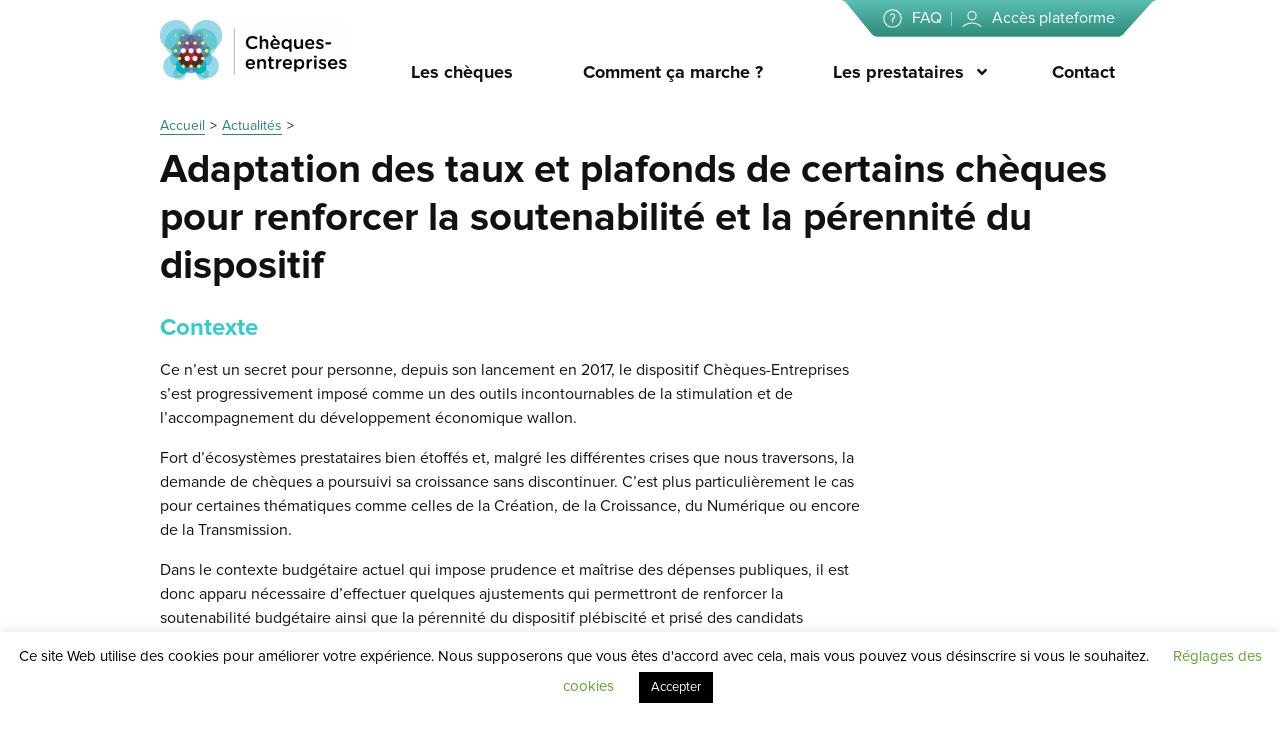

--- FILE ---
content_type: text/html; charset=UTF-8
request_url: https://www.cheques-entreprises.be/actualites/adaptation-des-taux-et-plafonds-de-certains-cheques-pour-renforcer-la-soutenabilite-et-la-perennite-du-dispositif/
body_size: 8498
content:
<!doctype html>
<html lang="fr-FR">

<head>
    <meta http-equiv="Content-Type" content="text/html; charset=UTF-8">
    <meta name="viewport" content="width=device-width, initial-scale=1">
    <link rel="profile" href="https://gmpg.org/xfn/11">
    <title>Adaptation des taux et plafonds de certains chèques pour renforcer la soutenabilité et la pérennité du dispositif - Chèques-entreprises</title>
<meta name='robots' content='max-image-preview:large' />
<link rel="alternate" type="application/rss+xml" title="Chèques-entreprises &raquo; Flux" href="https://www.cheques-entreprises.be/feed/" />
<link rel="alternate" type="application/rss+xml" title="Chèques-entreprises &raquo; Flux des commentaires" href="https://www.cheques-entreprises.be/comments/feed/" />
<link rel='stylesheet' id='wp-block-library-css' href='https://www.cheques-entreprises.be/wp-includes/css/dist/block-library/style.min.css?ver=6.3.7' type='text/css' media='all' />
<style id='classic-theme-styles-inline-css' type='text/css'>
/*! This file is auto-generated */
.wp-block-button__link{color:#fff;background-color:#32373c;border-radius:9999px;box-shadow:none;text-decoration:none;padding:calc(.667em + 2px) calc(1.333em + 2px);font-size:1.125em}.wp-block-file__button{background:#32373c;color:#fff;text-decoration:none}
</style>
<style id='global-styles-inline-css' type='text/css'>
body{--wp--preset--color--black: #000000;--wp--preset--color--cyan-bluish-gray: #abb8c3;--wp--preset--color--white: #ffffff;--wp--preset--color--pale-pink: #f78da7;--wp--preset--color--vivid-red: #cf2e2e;--wp--preset--color--luminous-vivid-orange: #ff6900;--wp--preset--color--luminous-vivid-amber: #fcb900;--wp--preset--color--light-green-cyan: #7bdcb5;--wp--preset--color--vivid-green-cyan: #00d084;--wp--preset--color--pale-cyan-blue: #8ed1fc;--wp--preset--color--vivid-cyan-blue: #0693e3;--wp--preset--color--vivid-purple: #9b51e0;--wp--preset--gradient--vivid-cyan-blue-to-vivid-purple: linear-gradient(135deg,rgba(6,147,227,1) 0%,rgb(155,81,224) 100%);--wp--preset--gradient--light-green-cyan-to-vivid-green-cyan: linear-gradient(135deg,rgb(122,220,180) 0%,rgb(0,208,130) 100%);--wp--preset--gradient--luminous-vivid-amber-to-luminous-vivid-orange: linear-gradient(135deg,rgba(252,185,0,1) 0%,rgba(255,105,0,1) 100%);--wp--preset--gradient--luminous-vivid-orange-to-vivid-red: linear-gradient(135deg,rgba(255,105,0,1) 0%,rgb(207,46,46) 100%);--wp--preset--gradient--very-light-gray-to-cyan-bluish-gray: linear-gradient(135deg,rgb(238,238,238) 0%,rgb(169,184,195) 100%);--wp--preset--gradient--cool-to-warm-spectrum: linear-gradient(135deg,rgb(74,234,220) 0%,rgb(151,120,209) 20%,rgb(207,42,186) 40%,rgb(238,44,130) 60%,rgb(251,105,98) 80%,rgb(254,248,76) 100%);--wp--preset--gradient--blush-light-purple: linear-gradient(135deg,rgb(255,206,236) 0%,rgb(152,150,240) 100%);--wp--preset--gradient--blush-bordeaux: linear-gradient(135deg,rgb(254,205,165) 0%,rgb(254,45,45) 50%,rgb(107,0,62) 100%);--wp--preset--gradient--luminous-dusk: linear-gradient(135deg,rgb(255,203,112) 0%,rgb(199,81,192) 50%,rgb(65,88,208) 100%);--wp--preset--gradient--pale-ocean: linear-gradient(135deg,rgb(255,245,203) 0%,rgb(182,227,212) 50%,rgb(51,167,181) 100%);--wp--preset--gradient--electric-grass: linear-gradient(135deg,rgb(202,248,128) 0%,rgb(113,206,126) 100%);--wp--preset--gradient--midnight: linear-gradient(135deg,rgb(2,3,129) 0%,rgb(40,116,252) 100%);--wp--preset--font-size--small: 13px;--wp--preset--font-size--medium: 20px;--wp--preset--font-size--large: 36px;--wp--preset--font-size--x-large: 42px;--wp--preset--spacing--20: 0.44rem;--wp--preset--spacing--30: 0.67rem;--wp--preset--spacing--40: 1rem;--wp--preset--spacing--50: 1.5rem;--wp--preset--spacing--60: 2.25rem;--wp--preset--spacing--70: 3.38rem;--wp--preset--spacing--80: 5.06rem;--wp--preset--shadow--natural: 6px 6px 9px rgba(0, 0, 0, 0.2);--wp--preset--shadow--deep: 12px 12px 50px rgba(0, 0, 0, 0.4);--wp--preset--shadow--sharp: 6px 6px 0px rgba(0, 0, 0, 0.2);--wp--preset--shadow--outlined: 6px 6px 0px -3px rgba(255, 255, 255, 1), 6px 6px rgba(0, 0, 0, 1);--wp--preset--shadow--crisp: 6px 6px 0px rgba(0, 0, 0, 1);}:where(.is-layout-flex){gap: 0.5em;}:where(.is-layout-grid){gap: 0.5em;}body .is-layout-flow > .alignleft{float: left;margin-inline-start: 0;margin-inline-end: 2em;}body .is-layout-flow > .alignright{float: right;margin-inline-start: 2em;margin-inline-end: 0;}body .is-layout-flow > .aligncenter{margin-left: auto !important;margin-right: auto !important;}body .is-layout-constrained > .alignleft{float: left;margin-inline-start: 0;margin-inline-end: 2em;}body .is-layout-constrained > .alignright{float: right;margin-inline-start: 2em;margin-inline-end: 0;}body .is-layout-constrained > .aligncenter{margin-left: auto !important;margin-right: auto !important;}body .is-layout-constrained > :where(:not(.alignleft):not(.alignright):not(.alignfull)){max-width: var(--wp--style--global--content-size);margin-left: auto !important;margin-right: auto !important;}body .is-layout-constrained > .alignwide{max-width: var(--wp--style--global--wide-size);}body .is-layout-flex{display: flex;}body .is-layout-flex{flex-wrap: wrap;align-items: center;}body .is-layout-flex > *{margin: 0;}body .is-layout-grid{display: grid;}body .is-layout-grid > *{margin: 0;}:where(.wp-block-columns.is-layout-flex){gap: 2em;}:where(.wp-block-columns.is-layout-grid){gap: 2em;}:where(.wp-block-post-template.is-layout-flex){gap: 1.25em;}:where(.wp-block-post-template.is-layout-grid){gap: 1.25em;}.has-black-color{color: var(--wp--preset--color--black) !important;}.has-cyan-bluish-gray-color{color: var(--wp--preset--color--cyan-bluish-gray) !important;}.has-white-color{color: var(--wp--preset--color--white) !important;}.has-pale-pink-color{color: var(--wp--preset--color--pale-pink) !important;}.has-vivid-red-color{color: var(--wp--preset--color--vivid-red) !important;}.has-luminous-vivid-orange-color{color: var(--wp--preset--color--luminous-vivid-orange) !important;}.has-luminous-vivid-amber-color{color: var(--wp--preset--color--luminous-vivid-amber) !important;}.has-light-green-cyan-color{color: var(--wp--preset--color--light-green-cyan) !important;}.has-vivid-green-cyan-color{color: var(--wp--preset--color--vivid-green-cyan) !important;}.has-pale-cyan-blue-color{color: var(--wp--preset--color--pale-cyan-blue) !important;}.has-vivid-cyan-blue-color{color: var(--wp--preset--color--vivid-cyan-blue) !important;}.has-vivid-purple-color{color: var(--wp--preset--color--vivid-purple) !important;}.has-black-background-color{background-color: var(--wp--preset--color--black) !important;}.has-cyan-bluish-gray-background-color{background-color: var(--wp--preset--color--cyan-bluish-gray) !important;}.has-white-background-color{background-color: var(--wp--preset--color--white) !important;}.has-pale-pink-background-color{background-color: var(--wp--preset--color--pale-pink) !important;}.has-vivid-red-background-color{background-color: var(--wp--preset--color--vivid-red) !important;}.has-luminous-vivid-orange-background-color{background-color: var(--wp--preset--color--luminous-vivid-orange) !important;}.has-luminous-vivid-amber-background-color{background-color: var(--wp--preset--color--luminous-vivid-amber) !important;}.has-light-green-cyan-background-color{background-color: var(--wp--preset--color--light-green-cyan) !important;}.has-vivid-green-cyan-background-color{background-color: var(--wp--preset--color--vivid-green-cyan) !important;}.has-pale-cyan-blue-background-color{background-color: var(--wp--preset--color--pale-cyan-blue) !important;}.has-vivid-cyan-blue-background-color{background-color: var(--wp--preset--color--vivid-cyan-blue) !important;}.has-vivid-purple-background-color{background-color: var(--wp--preset--color--vivid-purple) !important;}.has-black-border-color{border-color: var(--wp--preset--color--black) !important;}.has-cyan-bluish-gray-border-color{border-color: var(--wp--preset--color--cyan-bluish-gray) !important;}.has-white-border-color{border-color: var(--wp--preset--color--white) !important;}.has-pale-pink-border-color{border-color: var(--wp--preset--color--pale-pink) !important;}.has-vivid-red-border-color{border-color: var(--wp--preset--color--vivid-red) !important;}.has-luminous-vivid-orange-border-color{border-color: var(--wp--preset--color--luminous-vivid-orange) !important;}.has-luminous-vivid-amber-border-color{border-color: var(--wp--preset--color--luminous-vivid-amber) !important;}.has-light-green-cyan-border-color{border-color: var(--wp--preset--color--light-green-cyan) !important;}.has-vivid-green-cyan-border-color{border-color: var(--wp--preset--color--vivid-green-cyan) !important;}.has-pale-cyan-blue-border-color{border-color: var(--wp--preset--color--pale-cyan-blue) !important;}.has-vivid-cyan-blue-border-color{border-color: var(--wp--preset--color--vivid-cyan-blue) !important;}.has-vivid-purple-border-color{border-color: var(--wp--preset--color--vivid-purple) !important;}.has-vivid-cyan-blue-to-vivid-purple-gradient-background{background: var(--wp--preset--gradient--vivid-cyan-blue-to-vivid-purple) !important;}.has-light-green-cyan-to-vivid-green-cyan-gradient-background{background: var(--wp--preset--gradient--light-green-cyan-to-vivid-green-cyan) !important;}.has-luminous-vivid-amber-to-luminous-vivid-orange-gradient-background{background: var(--wp--preset--gradient--luminous-vivid-amber-to-luminous-vivid-orange) !important;}.has-luminous-vivid-orange-to-vivid-red-gradient-background{background: var(--wp--preset--gradient--luminous-vivid-orange-to-vivid-red) !important;}.has-very-light-gray-to-cyan-bluish-gray-gradient-background{background: var(--wp--preset--gradient--very-light-gray-to-cyan-bluish-gray) !important;}.has-cool-to-warm-spectrum-gradient-background{background: var(--wp--preset--gradient--cool-to-warm-spectrum) !important;}.has-blush-light-purple-gradient-background{background: var(--wp--preset--gradient--blush-light-purple) !important;}.has-blush-bordeaux-gradient-background{background: var(--wp--preset--gradient--blush-bordeaux) !important;}.has-luminous-dusk-gradient-background{background: var(--wp--preset--gradient--luminous-dusk) !important;}.has-pale-ocean-gradient-background{background: var(--wp--preset--gradient--pale-ocean) !important;}.has-electric-grass-gradient-background{background: var(--wp--preset--gradient--electric-grass) !important;}.has-midnight-gradient-background{background: var(--wp--preset--gradient--midnight) !important;}.has-small-font-size{font-size: var(--wp--preset--font-size--small) !important;}.has-medium-font-size{font-size: var(--wp--preset--font-size--medium) !important;}.has-large-font-size{font-size: var(--wp--preset--font-size--large) !important;}.has-x-large-font-size{font-size: var(--wp--preset--font-size--x-large) !important;}
.wp-block-navigation a:where(:not(.wp-element-button)){color: inherit;}
:where(.wp-block-post-template.is-layout-flex){gap: 1.25em;}:where(.wp-block-post-template.is-layout-grid){gap: 1.25em;}
:where(.wp-block-columns.is-layout-flex){gap: 2em;}:where(.wp-block-columns.is-layout-grid){gap: 2em;}
.wp-block-pullquote{font-size: 1.5em;line-height: 1.6;}
</style>
<link rel='stylesheet' id='cookie-law-info-css' href='https://www.cheques-entreprises.be/wp-content/plugins/cookie-law-info/legacy/public/css/cookie-law-info-public.css?ver=3.1.3' type='text/css' media='all' />
<link rel='stylesheet' id='cookie-law-info-gdpr-css' href='https://www.cheques-entreprises.be/wp-content/plugins/cookie-law-info/legacy/public/css/cookie-law-info-gdpr.css?ver=3.1.3' type='text/css' media='all' />
<link rel='stylesheet' id='eeb-css-frontend-css' href='https://www.cheques-entreprises.be/wp-content/plugins/email-encoder-bundle/core/includes/assets/css/style.css?ver=240109-153304' type='text/css' media='all' />
<link rel='stylesheet' id='bundle.css-css' href='https://www.cheques-entreprises.be/wp-content/themes/syltaen/build/css/bundle.css?ver=1704810782' type='text/css' media='all' />
<script type='text/javascript' src='https://www.cheques-entreprises.be/wp-includes/js/jquery/jquery.min.js?ver=3.7.0' id='jquery-core-js'></script>
<script type='text/javascript' src='https://www.cheques-entreprises.be/wp-includes/js/jquery/jquery-migrate.min.js?ver=3.4.1' id='jquery-migrate-js'></script>
<script type='text/javascript' id='cookie-law-info-js-extra'>
/* <![CDATA[ */
var Cli_Data = {"nn_cookie_ids":[],"cookielist":[],"non_necessary_cookies":[],"ccpaEnabled":"","ccpaRegionBased":"","ccpaBarEnabled":"","strictlyEnabled":["necessary","obligatoire"],"ccpaType":"gdpr","js_blocking":"","custom_integration":"","triggerDomRefresh":"","secure_cookies":""};
var cli_cookiebar_settings = {"animate_speed_hide":"500","animate_speed_show":"500","background":"#FFF","border":"#b1a6a6c2","border_on":"","button_1_button_colour":"#000","button_1_button_hover":"#000000","button_1_link_colour":"#fff","button_1_as_button":"1","button_1_new_win":"","button_2_button_colour":"#333","button_2_button_hover":"#292929","button_2_link_colour":"#444","button_2_as_button":"","button_2_hidebar":"","button_3_button_colour":"#000","button_3_button_hover":"#000000","button_3_link_colour":"#fff","button_3_as_button":"1","button_3_new_win":"","button_4_button_colour":"#000","button_4_button_hover":"#000000","button_4_link_colour":"#62a329","button_4_as_button":"","button_7_button_colour":"#61a229","button_7_button_hover":"#4e8221","button_7_link_colour":"#fff","button_7_as_button":"1","button_7_new_win":"","font_family":"inherit","header_fix":"","notify_animate_hide":"1","notify_animate_show":"","notify_div_id":"#cookie-law-info-bar","notify_position_horizontal":"right","notify_position_vertical":"bottom","scroll_close":"","scroll_close_reload":"","accept_close_reload":"","reject_close_reload":"","showagain_tab":"1","showagain_background":"#fff","showagain_border":"#000","showagain_div_id":"#cookie-law-info-again","showagain_x_position":"100px","text":"#000","show_once_yn":"","show_once":"10000","logging_on":"","as_popup":"","popup_overlay":"1","bar_heading_text":"","cookie_bar_as":"banner","popup_showagain_position":"bottom-right","widget_position":"left"};
var log_object = {"ajax_url":"https:\/\/www.cheques-entreprises.be\/wp-admin\/admin-ajax.php"};
/* ]]> */
</script>
<script type='text/javascript' src='https://www.cheques-entreprises.be/wp-content/plugins/cookie-law-info/legacy/public/js/cookie-law-info-public.js?ver=3.1.3' id='cookie-law-info-js'></script>
<script type='text/javascript' src='https://www.cheques-entreprises.be/wp-content/plugins/email-encoder-bundle/core/includes/assets/js/custom.js?ver=240109-153304' id='eeb-js-frontend-js'></script>
<link rel="https://api.w.org/" href="https://www.cheques-entreprises.be/wp-json/" /><link rel="EditURI" type="application/rsd+xml" title="RSD" href="https://www.cheques-entreprises.be/xmlrpc.php?rsd" />
<link rel="canonical" href="https://www.cheques-entreprises.be/actualites/adaptation-des-taux-et-plafonds-de-certains-cheques-pour-renforcer-la-soutenabilite-et-la-perennite-du-dispositif/" />
<link rel='shortlink' href='https://www.cheques-entreprises.be/?p=759355' />
<link rel="alternate" type="application/json+oembed" href="https://www.cheques-entreprises.be/wp-json/oembed/1.0/embed?url=https%3A%2F%2Fwww.cheques-entreprises.be%2Factualites%2Fadaptation-des-taux-et-plafonds-de-certains-cheques-pour-renforcer-la-soutenabilite-et-la-perennite-du-dispositif%2F" />
<link rel="alternate" type="text/xml+oembed" href="https://www.cheques-entreprises.be/wp-json/oembed/1.0/embed?url=https%3A%2F%2Fwww.cheques-entreprises.be%2Factualites%2Fadaptation-des-taux-et-plafonds-de-certains-cheques-pour-renforcer-la-soutenabilite-et-la-perennite-du-dispositif%2F&#038;format=xml" />

			<!-- Global site tag (gtag.js) - Google Analytics -->
			<script async src="https://www.googletagmanager.com/gtag/js?id=UA-5505865-30"></script>
			<script>
				window.dataLayer = window.dataLayer || [];
				function gtag(){dataLayer.push(arguments);}
				gtag('js', new Date());
				gtag( 'config', 'UA-5505865-30' );
			</script>

			<link rel="icon" href="https://www.cheques-entreprises.be/wp-content/uploads/2019/03/Logo-Cheques-Entreprises-512x512.png" sizes="32x32" />
<link rel="icon" href="https://www.cheques-entreprises.be/wp-content/uploads/2019/03/Logo-Cheques-Entreprises-512x512.png" sizes="192x192" />
<link rel="apple-touch-icon" href="https://www.cheques-entreprises.be/wp-content/uploads/2019/03/Logo-Cheques-Entreprises-512x512.png" />
<meta name="msapplication-TileImage" content="https://www.cheques-entreprises.be/wp-content/uploads/2019/03/Logo-Cheques-Entreprises-512x512.png" />
</head>

<body class="news-template-default single single-news postid-759355">

    <div class="site">

        <!-- ================================================== -->
        <!-- HEADER -->
        <!-- ================================================== -->
        <header class="site-header" role="navigation">

            <div class="container">

                <a class="site-header__brand" href="https://www.cheques-entreprises.be" style="background-image: url(https://www.cheques-entreprises.be/wp-content/uploads/2019/03/logo_cheque_entreprises.png);">
                    <img width="572" height="182" src="https://www.cheques-entreprises.be/wp-content/uploads/2019/03/logo_cheque_entreprises.png" class="attachment-full size-full" alt="" decoding="async" fetchpriority="high" />                </a>

                <ul id="menu-menu-principal" class="menu site-header__menu"><li id="menu-item-16357" class="menu-item menu-item-type-post_type_archive menu-item-object-cheques menu-item-16357"><a href="https://www.cheques-entreprises.be/cheques/">Les chèques</a></li>
<li id="menu-item-22661" class="menu-item menu-item-type-post_type menu-item-object-page menu-item-22661"><a href="https://www.cheques-entreprises.be/comment-ca-marche/">Comment ça marche ?</a></li>
<li id="menu-item-260" class="menu-item menu-item-type-post_type_archive menu-item-object-profil menu-item-has-children menu-item-260"><a href="https://www.cheques-entreprises.be/profils/">Les prestataires</a>
<ul class="sub-menu">
	<li id="menu-item-3726" class="menu-item menu-item-type-custom menu-item-object-custom menu-item-3726"><a href="https://www.cheques-entreprises.be/profils/">Prestataires labellisés</a></li>
	<li id="menu-item-5654" class="menu-item menu-item-type-post_type menu-item-object-page menu-item-5654"><a href="https://www.cheques-entreprises.be/devenir-prestataire/">Devenir prestataire</a></li>
	<li id="menu-item-5653" class="menu-item menu-item-type-post_type menu-item-object-page menu-item-5653"><a href="https://www.cheques-entreprises.be/referentiel-de-qualite/">Référentiel de qualité</a></li>
</ul>
</li>
<li id="menu-item-5651" class="menu-item menu-item-type-post_type menu-item-object-page menu-item-5651"><a href="https://www.cheques-entreprises.be/contact/">Contact</a></li>
</ul>
                <ul id="menu-menu-secondaire" class="menu site-header__secondary-menu"><li id="menu-item-5649" class="site-header__secondary-menu__item site-header__secondary-menu__item--faq menu-item menu-item-type-post_type menu-item-object-page menu-item-5649"><a href="https://www.cheques-entreprises.be/faq/">FAQ</a></li>
<li id="menu-item-248" class="site-header__secondary-menu__item site-header__secondary-menu__item--profile menu-item menu-item-type-custom menu-item-object-custom menu-item-248"><a target="_blank" rel="noopener" href="https://app.cheques-entreprises.be/app/login">Accès plateforme</a></li>
</ul>
            </div>

        </header>

        <!-- ================================================== -->
        <!-- MAIN -->
        <!-- ================================================== -->
        <main class="site-main" role="main" id="site-views">
            <div class="site-view" data-namespace="page">



<div class="container">
    <nav role="navigation" aria-label="Fil d&#039;Ariane" class="breadcrumb-trail breadcrumbs" itemprop="breadcrumb"><ul class="trail-items" itemscope itemtype="http://schema.org/BreadcrumbList"><meta name="numberOfItems" content="3" /><meta name="itemListOrder" content="Ascending" /><li itemprop="itemListElement" itemscope itemtype="http://schema.org/ListItem" class="trail-item trail-begin"><a href="https://www.cheques-entreprises.be/" rel="home" itemprop="item"><span itemprop="name">Accueil</span></a><meta itemprop="position" content="1" /></li><li itemprop="itemListElement" itemscope itemtype="http://schema.org/ListItem" class="trail-item"><a href="https://www.cheques-entreprises.be/actualites/" itemprop="item"><span itemprop="name">Actualités</span></a><meta itemprop="position" content="2" /></li><li itemprop="itemListElement" itemscope itemtype="http://schema.org/ListItem" class="trail-item trail-end"><span itemprop="item"><span itemprop="name">Adaptation des taux et plafonds de certains chèques pour renforcer la soutenabilité et la pérennité du dispositif</span></span><meta itemprop="position" content="3" /></li></ul></nav>    <h1 class="h1 no-margin color-text">Adaptation des taux et plafonds de certains chèques pour renforcer la soutenabilité et la pérennité du dispositif</h1>
</div>


<section class="site-section md-padding-bottom">
    <div class="container">
        <div class="single__content">
            <h3><span style="color: #33cccc;"><strong>Contexte</strong></span></h3>
<p>Ce n’est un secret pour personne, depuis son lancement en 2017, le dispositif Chèques-Entreprises s’est progressivement imposé comme un des outils incontournables de la stimulation et de l’accompagnement du développement économique wallon.</p>
<p>Fort d’écosystèmes prestataires bien étoffés et, malgré les différentes crises que nous traversons, la demande de chèques a poursuivi sa croissance sans discontinuer. C’est plus particulièrement le cas pour certaines thématiques comme celles de la Création, de la Croissance, du Numérique ou encore de la Transmission.</p>
<p>Dans le contexte budgétaire actuel qui impose prudence et maîtrise des dépenses publiques, il est donc apparu nécessaire d’effectuer quelques ajustements qui permettront de renforcer la soutenabilité budgétaire ainsi que la pérennité du dispositif plébiscité et prisé des candidats entrepreneurs et des PME.</p>
<h3><span style="color: #33cccc;"><strong>Quels ajustements ?</strong></span></h3>
<p>Seule une partie des thématiques et des chèques est concernée par cette révision des taux et plafonds. Les chèques des thématiques de la Relance par le numérique, de l’Economie circulaire, de l’Innovation, de l’Internationalisation et de l’Energie restent inchangés. Il en va de même pour le chèque Formation à la création d’entreprise.</p>
<table class=" aligncenter" style="height: 795px; width: 82.0565%;">
<tbody>
<tr style="height: 35px;">
<td style="height: 35px; background-color: #2bb595; text-align: center; vertical-align: middle; width: 19.9428%;" width="151"><strong>Thématique / chèque</strong></td>
<td style="height: 35px; background-color: #2bb595; text-align: center; vertical-align: middle; width: 14.2959%;" width="103"><strong>Nouveau taux</strong></td>
<td style="height: 35px; background-color: #2bb595; text-align: center; vertical-align: middle; width: 16.6412%;" width="123"><strong>Nouveau plafond</strong></td>
<td style="height: 35px; background-color: #2bb595; text-align: center; vertical-align: middle; width: 35.4489%;" width="208"><strong>Révision de contenu</strong></td>
</tr>
<tr style="height: 35px;">
<td style="height: 35px; vertical-align: middle; width: 19.9428%; background-color: #97cacf;" width="151"><strong>Numérique</strong></td>
<td style="height: 35px; text-align: center; vertical-align: middle; width: 14.2959%; background-color: #97cacf;" width="103"></td>
<td style="height: 35px; vertical-align: middle; width: 16.6412%; text-align: right; background-color: #97cacf;" width="123">70.000€</td>
<td style="height: 35px; vertical-align: middle; width: 35.4489%; background-color: #97cacf;" width="208"></td>
</tr>
<tr style="height: 35px;">
<td style="height: 35px; vertical-align: middle; width: 19.9428%;" width="151">Maturité numérique</td>
<td style="height: 35px; text-align: center; vertical-align: middle; width: 14.2959%;" width="103">50%</td>
<td style="height: 35px; vertical-align: middle; width: 16.6412%; text-align: right;" width="123">50.000€</td>
<td style="height: 35px; vertical-align: middle; width: 35.4489%;" width="208"></td>
</tr>
<tr style="height: 35px;">
<td style="height: 35px; vertical-align: middle; width: 19.9428%;" width="151">Cybersécurité</td>
<td style="height: 35px; text-align: center; vertical-align: middle; width: 14.2959%;" width="103">75%</td>
<td style="height: 35px; vertical-align: middle; width: 16.6412%; text-align: right;" width="123">50.000€</td>
<td style="height: 35px; vertical-align: middle; width: 35.4489%;" width="208">Le chèque cybersécurité est désormais accessible aux entreprises qui exercent des activités dans le secteur du numérique</td>
</tr>
<tr style="height: 35px;">
<td style="height: 35px; vertical-align: middle; width: 19.9428%;" width="151">Coworking</td>
<td style="height: 35px; text-align: center; vertical-align: middle; width: 14.2959%;" width="103">-</td>
<td style="height: 35px; vertical-align: middle; width: 16.6412%; text-align: right;" width="123">-</td>
<td style="height: 35px; vertical-align: middle; width: 35.4489%;" width="208">Pas maintenu dans le dispositif</td>
</tr>
<tr style="height: 35px;">
<td style="height: 35px; background-color: #97cacf; vertical-align: middle; width: 19.9428%;" width="151"><strong>Croissance</strong></td>
<td style="height: 35px; background-color: #97cacf; text-align: center; vertical-align: middle; width: 14.2959%;" width="103"></td>
<td style="height: 35px; background-color: #97cacf; vertical-align: middle; width: 16.6412%; text-align: right;" width="123">70.000€</td>
<td style="height: 35px; background-color: #97cacf; vertical-align: middle; width: 35.4489%;" width="208"></td>
</tr>
<tr style="height: 35px;">
<td style="height: 35px; vertical-align: middle; width: 19.9428%;" width="151">Diagnostic</td>
<td style="height: 35px; text-align: center; vertical-align: middle; width: 14.2959%;" width="103">50%</td>
<td style="height: 35px; vertical-align: middle; width: 16.6412%; text-align: right;" width="123">20.000€</td>
<td style="height: 35px; vertical-align: middle; width: 35.4489%;" width="208"></td>
</tr>
<tr style="height: 35px;">
<td style="height: 35px; vertical-align: middle; width: 19.9428%;" width="151">Accompagnement</td>
<td style="height: 35px; text-align: center; vertical-align: middle; width: 14.2959%;" width="103">50%</td>
<td style="height: 35px; vertical-align: middle; width: 16.6412%; text-align: right;" width="123">50.000€</td>
<td style="height: 35px; vertical-align: middle; width: 35.4489%;" width="208"></td>
</tr>
<tr style="height: 35px;">
<td style="height: 35px; background-color: #97cacf; vertical-align: middle; width: 19.9428%;" width="151"><strong>Création</strong></td>
<td style="height: 35px; background-color: #97cacf; text-align: center; vertical-align: middle; width: 14.2959%;" width="103"></td>
<td style="height: 35px; background-color: #97cacf; vertical-align: middle; width: 16.6412%; text-align: right;" width="123">15.000€</td>
<td style="height: 35px; background-color: #97cacf; vertical-align: middle; width: 35.4489%;" width="208"></td>
</tr>
<tr style="height: 35px;">
<td style="height: 35px; vertical-align: middle; width: 19.9428%;" width="151">Conseil à la création</td>
<td style="height: 35px; text-align: center; vertical-align: middle; width: 14.2959%;" width="103">75%</td>
<td style="height: 35px; vertical-align: middle; width: 16.6412%; text-align: right;" width="123">15.000€</td>
<td style="height: 35px; vertical-align: middle; width: 35.4489%;" width="208"></td>
</tr>
<tr style="height: 35px;">
<td style="height: 35px; background-color: #97cacf; vertical-align: middle; width: 19.9428%;" width="151"><strong>Transmission</strong></td>
<td style="height: 35px; background-color: #97cacf; text-align: center; vertical-align: middle; width: 14.2959%;" width="103"></td>
<td style="height: 35px; background-color: #97cacf; vertical-align: middle; width: 16.6412%; text-align: right;" width="123">15.000€</td>
<td style="height: 35px; background-color: #97cacf; vertical-align: middle; width: 35.4489%;" width="208"></td>
</tr>
<tr style="height: 35px;">
<td style="height: 35px; vertical-align: middle; width: 19.9428%;" width="151">Diagnostic</td>
<td style="height: 70px; text-align: center; vertical-align: middle; width: 14.2959%;" rowspan="2" width="103">75%</td>
<td style="height: 70px; vertical-align: middle; width: 16.6412%; text-align: right;" rowspan="2" width="123">15.000€</td>
<td style="height: 70px; vertical-align: middle; width: 35.4489%;" rowspan="2" width="208">Les chèques diagnostic et accompagnement sont fusionnés</td>
</tr>
<tr style="height: 35px;">
<td style="height: 35px; vertical-align: middle; width: 19.9428%;" width="151">Accompagnement</td>
</tr>
</tbody>
</table>
<h3><span style="color: #33cccc;"><strong>Quand et comment ?</strong></span></h3>
<p>Le nouveau régime entre en vigueur ce 10 décembre 2022. Il ne s’applique pas aux demandes déjà soumises à l’Administration avant cette date (statut 03 et suivants sur la plate-forme).</p>
<p>En revanche, tous les dossiers en cours d’introduction (statut 01), non soumis avant cette date, seront déclarés obsolètes puisque les paramètres qui s’appliquent à eux auront été modifiés (taux et plafond). Ils pourront cependant faire l’objet d’une nouvelle démarche d’introduction avec application des nouveaux taux et plafonds.</p>
<h3><span style="color: #33cccc;"><strong>Des questions ?</strong></span></h3>
<p>Pour prendre connaissance des modifications réglementaires qui entérinent ces changements, nous vous invitons à prendre connaissance des arrêtés modificatifs :</p>
<ul>
<li><a href="http://www.ejustice.just.fgov.be/eli/arrete/2022/09/30/2022206789/justel" target="_blank" rel="noopener noreferrer">Thématique "Création"</a></li>
<li><a href="http://www.ejustice.just.fgov.be/eli/arrete/2022/09/30/2022206790/justel" target="_blank" rel="noopener noreferrer">Thématique "Croissance"</a></li>
<li><a href="http://www.ejustice.just.fgov.be/eli/arrete/2022/09/30/2022206791/justel" target="_blank" rel="noopener noreferrer">Thématique "Numérique"</a></li>
<li><a href="http://www.ejustice.just.fgov.be/eli/arrete/2022/09/30/2022206792/justel" target="_blank" rel="noopener noreferrer">Thématique "Transmission"</a></li>
</ul>
        </div>
    </div>
</section>



        </div>
    </main>

    <footer class="site-footer" role="contentinfo">

        <div class="container site-footer__top">

                            <div class="site-footer__top__content">
                    <div class="site-footer__contact">
<h3 class="site-footer__top__content__title">Besoin d'aide ?</h3>
<p>Notre support vous accompagne<br />
dans l'ensemble de vos démarches.</p>
<ul class="flex-row ms-margin-top flex-row--responsive-xs">
<li class="sm-margin-right xs-margin-vertical-xs"><a class="link link--secondary font-bold color-text" href="https://www.cheques-entreprises.be//faq/">Consulter la FAQ</a></li>
<li class="xs-margin-vertical-xs"><a class="link link--secondary font-bold color-text" href="https://www.cheques-entreprises.be/contact/">Contacter le support</a></li>
</ul>
</div>
                </div>
            
        </div>


        <div class="site-footer__menus">
            <div class="container">

                <h3 class="site-footer__menus__title">Pour en savoir plus</h3>
<ul id="menu-menu-footer-pour-en-savoir-plus" class="site-footer__menus__menu"><li id="menu-item-16378" class="menu-item menu-item-type-post_type_archive menu-item-object-cheques menu-item-16378"><a href="https://www.cheques-entreprises.be/cheques/">Les chèques</a></li>
<li id="menu-item-16379" class="menu-item menu-item-type-post_type_archive menu-item-object-profil menu-item-16379"><a href="https://www.cheques-entreprises.be/profils/">Les prestataires</a></li>
<li id="menu-item-16380" class="menu-item menu-item-type-post_type menu-item-object-page menu-item-16380"><a href="https://www.cheques-entreprises.be/faq/">FAQ / Aide en ligne</a></li>
<li id="menu-item-16381" class="menu-item menu-item-type-post_type menu-item-object-page menu-item-16381"><a href="https://www.cheques-entreprises.be/contact/">Contact</a></li>
</ul>
<h3 class="site-footer__menus__title">Votre espace personnel</h3>
<ul id="menu-menu-footer-votre-espace-personnel" class="site-footer__menus__menu"><li id="menu-item-16384" class="menu-item menu-item-type-custom menu-item-object-custom menu-item-16384"><a href="https://app.cheques-entreprises.be/app/login">J’ai un compte bénéficiaire</a></li>
<li id="menu-item-16382" class="menu-item menu-item-type-custom menu-item-object-custom menu-item-16382"><a href="https://backend.cheques-entreprises.be/webapp/login.php">J'ai un compte prestataire</a></li>
<li id="menu-item-16383" class="menu-item menu-item-type-custom menu-item-object-custom menu-item-16383"><a href="https://app.cheques-entreprises.be/app/signup">Créer mon compte</a></li>
</ul>


                <nav class="site-footer__bottom">

                    <div class="site-footer__menus__scrolltop">Retour en haut de page</div>

                    <ul id="menu-menu-footer" class="menu site-footer__bottom__menu"><li id="menu-item-3727" class="menu-item menu-item-type-custom menu-item-object-custom menu-item-3727"><a href="https://www.cheques-entreprises.be/referentiel-de-qualite/#la-charte">La charte</a></li>
<li id="menu-item-16376" class="menu-item menu-item-type-custom menu-item-object-custom menu-item-16376"><a href="#">Mentions légales</a></li>
<li id="menu-item-16377" class="menu-item menu-item-type-custom menu-item-object-custom menu-item-16377"><a href="#">Politique de confidentialité</a></li>
</ul>
                    <p class="site-footer__bottom__copyright">
                        ©2026 | Service Public de Wallonie                    </p>
                </nav>

            </div>
        </div>

    </footer>
</div>



<!-- ================================================== -->
<!-- MOBILE MENU -->
<!-- ================================================== -->
<button class="site-mobilenav__trigger">
    <span class="site-mobilenav__trigger__line"></span>
    <span class="site-mobilenav__trigger__line"></span>
    <span class="site-mobilenav__trigger__line"></span>
    <span class="sr-only">Ouvrir le menu</span>
</button>
<div class="site-mobilenav">
    <nav class="site-mobilenav__nav">
        <ul id="menu-menu-secondaire-1" class="menu site-mobilenav__secondary-menu"><li class="site-header__secondary-menu__item site-header__secondary-menu__item--faq menu-item menu-item-type-post_type menu-item-object-page menu-item-5649"><a href="https://www.cheques-entreprises.be/faq/">FAQ</a></li>
<li class="site-header__secondary-menu__item site-header__secondary-menu__item--profile menu-item menu-item-type-custom menu-item-object-custom menu-item-248"><a target="_blank" rel="noopener" href="https://app.cheques-entreprises.be/app/login">Accès plateforme</a></li>
</ul>
        <ul id="menu-menu-principal-1" class="menu site-mobilenav__menu"><li class="menu-item menu-item-type-post_type_archive menu-item-object-cheques menu-item-16357"><a href="https://www.cheques-entreprises.be/cheques/">Les chèques</a></li>
<li class="menu-item menu-item-type-post_type menu-item-object-page menu-item-22661"><a href="https://www.cheques-entreprises.be/comment-ca-marche/">Comment ça marche ?</a></li>
<li class="menu-item menu-item-type-post_type_archive menu-item-object-profil menu-item-has-children menu-item-260"><a href="https://www.cheques-entreprises.be/profils/">Les prestataires</a>
<ul class="sub-menu">
	<li class="menu-item menu-item-type-custom menu-item-object-custom menu-item-3726"><a href="https://www.cheques-entreprises.be/profils/">Prestataires labellisés</a></li>
	<li class="menu-item menu-item-type-post_type menu-item-object-page menu-item-5654"><a href="https://www.cheques-entreprises.be/devenir-prestataire/">Devenir prestataire</a></li>
	<li class="menu-item menu-item-type-post_type menu-item-object-page menu-item-5653"><a href="https://www.cheques-entreprises.be/referentiel-de-qualite/">Référentiel de qualité</a></li>
</ul>
</li>
<li class="menu-item menu-item-type-post_type menu-item-object-page menu-item-5651"><a href="https://www.cheques-entreprises.be/contact/">Contact</a></li>
</ul><ul id="menu-menu-footer-votre-espace-personnel-1" class="menu site-mobilenav__menu"><li class="menu-item menu-item-type-custom menu-item-object-custom menu-item-16384"><a href="https://app.cheques-entreprises.be/app/login">J’ai un compte bénéficiaire</a></li>
<li class="menu-item menu-item-type-custom menu-item-object-custom menu-item-16382"><a href="https://backend.cheques-entreprises.be/webapp/login.php">J'ai un compte prestataire</a></li>
<li class="menu-item menu-item-type-custom menu-item-object-custom menu-item-16383"><a href="https://app.cheques-entreprises.be/app/signup">Créer mon compte</a></li>
</ul>    </nav>
</div>

<!--googleoff: all--><div id="cookie-law-info-bar" data-nosnippet="true"><span>Ce site Web utilise des cookies pour améliorer votre expérience. Nous supposerons que vous êtes d'accord avec cela, mais vous pouvez vous désinscrire si vous le souhaitez. <a role='button' class="cli_settings_button" style="margin:5px 20px 5px 20px">Réglages des cookies</a><a role='button' data-cli_action="accept" id="cookie_action_close_header" class="medium cli-plugin-button cli-plugin-main-button cookie_action_close_header cli_action_button wt-cli-accept-btn" style="margin:5px">Accepter</a></span></div><div id="cookie-law-info-again" data-nosnippet="true"><span id="cookie_hdr_showagain">Vie privée et loi relative aux Cookies</span></div><div class="cli-modal" data-nosnippet="true" id="cliSettingsPopup" tabindex="-1" role="dialog" aria-labelledby="cliSettingsPopup" aria-hidden="true">
  <div class="cli-modal-dialog" role="document">
	<div class="cli-modal-content cli-bar-popup">
		  <button type="button" class="cli-modal-close" id="cliModalClose">
			<svg class="" viewBox="0 0 24 24"><path d="M19 6.41l-1.41-1.41-5.59 5.59-5.59-5.59-1.41 1.41 5.59 5.59-5.59 5.59 1.41 1.41 5.59-5.59 5.59 5.59 1.41-1.41-5.59-5.59z"></path><path d="M0 0h24v24h-24z" fill="none"></path></svg>
			<span class="wt-cli-sr-only">Fermer</span>
		  </button>
		  <div class="cli-modal-body">
			<div class="cli-container-fluid cli-tab-container">
	<div class="cli-row">
		<div class="cli-col-12 cli-align-items-stretch cli-px-0">
			<div class="cli-privacy-overview">
				<h4>Politique de confidentialité</h4>				<div class="cli-privacy-content">
					<div class="cli-privacy-content-text">Ce site Web utilise des cookies pour améliorer votre expérience lorsque vous naviguez sur le site Web. Parmi ces cookies, les cookies classés comme nécessaires sont stockés sur votre navigateur car ils sont essentiels pour le fonctionnement des fonctionnalités de base du site Web. Nous utilisons également des cookies tiers qui nous aident à analyser et à comprendre comment vous utilisez ce site Web. Ces cookies ne seront stockés dans votre navigateur qu'avec votre consentement. Vous avez également la possibilité de désactiver ces cookies. Mais la désactivation de certains de ces cookies peut avoir un effet sur votre expérience de navigation.</div>
				</div>
				<a class="cli-privacy-readmore" aria-label="Voir plus" role="button" data-readmore-text="Voir plus" data-readless-text="Voir moins"></a>			</div>
		</div>
		<div class="cli-col-12 cli-align-items-stretch cli-px-0 cli-tab-section-container">
												<div class="cli-tab-section">
						<div class="cli-tab-header">
							<a role="button" tabindex="0" class="cli-nav-link cli-settings-mobile" data-target="necessary" data-toggle="cli-toggle-tab">
								Necessary							</a>
															<div class="wt-cli-necessary-checkbox">
									<input type="checkbox" class="cli-user-preference-checkbox"  id="wt-cli-checkbox-necessary" data-id="checkbox-necessary" checked="checked"  />
									<label class="form-check-label" for="wt-cli-checkbox-necessary">Necessary</label>
								</div>
								<span class="cli-necessary-caption">Toujours activé</span>
													</div>
						<div class="cli-tab-content">
							<div class="cli-tab-pane cli-fade" data-id="necessary">
								<div class="wt-cli-cookie-description">
									Les cookies nécessaires sont absolument essentiels au bon fonctionnement du site Web. Cette catégorie comprend uniquement les cookies qui garantissent les fonctionnalités de base et les fonctions de sécurité du site Web. Ces cookies ne stockent aucune information personnelle.								</div>
							</div>
						</div>
					</div>
																	<div class="cli-tab-section">
						<div class="cli-tab-header">
							<a role="button" tabindex="0" class="cli-nav-link cli-settings-mobile" data-target="non-necessary" data-toggle="cli-toggle-tab">
								Non-necessary							</a>
															<div class="cli-switch">
									<input type="checkbox" id="wt-cli-checkbox-non-necessary" class="cli-user-preference-checkbox"  data-id="checkbox-non-necessary" />
									<label for="wt-cli-checkbox-non-necessary" class="cli-slider" data-cli-enable="Activé" data-cli-disable="Désactivé"><span class="wt-cli-sr-only">Non-necessary</span></label>
								</div>
													</div>
						<div class="cli-tab-content">
							<div class="cli-tab-pane cli-fade" data-id="non-necessary">
								<div class="wt-cli-cookie-description">
									 Tous les cookies qui peuvent ne pas être particulièrement nécessaires au fonctionnement du site Web et qui sont utilisés spécifiquement pour collecter des données personnelles des utilisateurs via des analyses, des publicités et d\'autres contenus intégrés sont appelés cookies non nécessaires. Il est obligatoire d\'obtenir le consentement de l\'utilisateur avant d\'exécuter ces cookies sur votre site Web.								</div>
							</div>
						</div>
					</div>
										</div>
	</div>
</div>
		  </div>
		  <div class="cli-modal-footer">
			<div class="wt-cli-element cli-container-fluid cli-tab-container">
				<div class="cli-row">
					<div class="cli-col-12 cli-align-items-stretch cli-px-0">
						<div class="cli-tab-footer wt-cli-privacy-overview-actions">
						
															<a id="wt-cli-privacy-save-btn" role="button" tabindex="0" data-cli-action="accept" class="wt-cli-privacy-btn cli_setting_save_button wt-cli-privacy-accept-btn cli-btn">Enregistrer &amp; appliquer</a>
													</div>
						
					</div>
				</div>
			</div>
		</div>
	</div>
  </div>
</div>
<div class="cli-modal-backdrop cli-fade cli-settings-overlay"></div>
<div class="cli-modal-backdrop cli-fade cli-popupbar-overlay"></div>
<!--googleon: all--><script id="bundle.js-js-before" type="text/javascript">
var ajaxurl = 'https://www.cheques-entreprises.be/wp-admin/admin-ajax.php';window.location.site = 'https://www.cheques-entreprises.be/';
</script>
<script type='text/javascript' src='https://www.cheques-entreprises.be/wp-content/themes/syltaen/build/js/bundle.js?ver=1704810782' id='bundle.js-js'></script>

</body>
</html>


--- FILE ---
content_type: text/css
request_url: https://www.cheques-entreprises.be/wp-content/themes/syltaen/build/css/bundle.css?ver=1704810782
body_size: 41364
content:
@charset "UTF-8";.fa,.fab,.fal,.far,.fas{-moz-osx-font-smoothing:grayscale;-webkit-font-smoothing:antialiased;display:inline-block;font-style:normal;font-variant:normal;text-rendering:auto;line-height:1}.fa-500px:before{content:"\F26E"}.fa-accessible-icon:before{content:"\F368"}.fa-accusoft:before{content:"\F369"}.fa-acquisitions-incorporated:before{content:"\F6AF"}.fa-ad:before{content:"\F641"}.fa-address-book:before{content:"\F2B9"}.fa-address-card:before{content:"\F2BB"}.fa-adjust:before{content:"\F042"}.fa-adn:before{content:"\F170"}.fa-adobe:before{content:"\F778"}.fa-adversal:before{content:"\F36A"}.fa-affiliatetheme:before{content:"\F36B"}.fa-air-freshener:before{content:"\F5D0"}.fa-algolia:before{content:"\F36C"}.fa-align-center:before{content:"\F037"}.fa-align-justify:before{content:"\F039"}.fa-align-left:before{content:"\F036"}.fa-align-right:before{content:"\F038"}.fa-alipay:before{content:"\F642"}.fa-allergies:before{content:"\F461"}.fa-amazon:before{content:"\F270"}.fa-amazon-pay:before{content:"\F42C"}.fa-ambulance:before{content:"\F0F9"}.fa-american-sign-language-interpreting:before{content:"\F2A3"}.fa-amilia:before{content:"\F36D"}.fa-anchor:before{content:"\F13D"}.fa-android:before{content:"\F17B"}.fa-angellist:before{content:"\F209"}.fa-angle-double-down:before{content:"\F103"}.fa-angle-double-left:before{content:"\F100"}.fa-angle-double-right:before{content:"\F101"}.fa-angle-double-up:before{content:"\F102"}.fa-angle-down:before{content:"\F107"}.fa-angle-left:before{content:"\F104"}.fa-angle-right:before{content:"\F105"}.fa-angle-up:before{content:"\F106"}.fa-angry:before{content:"\F556"}.fa-angrycreative:before{content:"\F36E"}.fa-angular:before{content:"\F420"}.fa-ankh:before{content:"\F644"}.fa-app-store:before{content:"\F36F"}.fa-app-store-ios:before{content:"\F370"}.fa-apper:before{content:"\F371"}.fa-apple:before{content:"\F179"}.fa-apple-alt:before{content:"\F5D1"}.fa-apple-pay:before{content:"\F415"}.fa-archive:before{content:"\F187"}.fa-archway:before{content:"\F557"}.fa-arrow-alt-circle-down:before{content:"\F358"}.fa-arrow-alt-circle-left:before{content:"\F359"}.fa-arrow-alt-circle-right:before{content:"\F35A"}.fa-arrow-alt-circle-up:before{content:"\F35B"}.fa-arrow-circle-down:before{content:"\F0AB"}.fa-arrow-circle-left:before{content:"\F0A8"}.fa-arrow-circle-right:before{content:"\F0A9"}.fa-arrow-circle-up:before{content:"\F0AA"}.fa-arrow-down:before{content:"\F063"}.fa-arrow-left:before{content:"\F060"}.fa-arrow-right:before{content:"\F061"}.fa-arrow-up:before{content:"\F062"}.fa-arrows-alt:before{content:"\F0B2"}.fa-arrows-alt-h:before{content:"\F337"}.fa-arrows-alt-v:before{content:"\F338"}.fa-artstation:before{content:"\F77A"}.fa-assistive-listening-systems:before{content:"\F2A2"}.fa-asterisk:before{content:"\F069"}.fa-asymmetrik:before{content:"\F372"}.fa-at:before{content:"\F1FA"}.fa-atlas:before{content:"\F558"}.fa-atlassian:before{content:"\F77B"}.fa-atom:before{content:"\F5D2"}.fa-audible:before{content:"\F373"}.fa-audio-description:before{content:"\F29E"}.fa-autoprefixer:before{content:"\F41C"}.fa-avianex:before{content:"\F374"}.fa-aviato:before{content:"\F421"}.fa-award:before{content:"\F559"}.fa-aws:before{content:"\F375"}.fa-baby:before{content:"\F77C"}.fa-baby-carriage:before{content:"\F77D"}.fa-backspace:before{content:"\F55A"}.fa-backward:before{content:"\F04A"}.fa-balance-scale:before{content:"\F24E"}.fa-ban:before{content:"\F05E"}.fa-band-aid:before{content:"\F462"}.fa-bandcamp:before{content:"\F2D5"}.fa-barcode:before{content:"\F02A"}.fa-bars:before{content:"\F0C9"}.fa-baseball-ball:before{content:"\F433"}.fa-basketball-ball:before{content:"\F434"}.fa-bath:before{content:"\F2CD"}.fa-battery-empty:before{content:"\F244"}.fa-battery-full:before{content:"\F240"}.fa-battery-half:before{content:"\F242"}.fa-battery-quarter:before{content:"\F243"}.fa-battery-three-quarters:before{content:"\F241"}.fa-bed:before{content:"\F236"}.fa-beer:before{content:"\F0FC"}.fa-behance:before{content:"\F1B4"}.fa-behance-square:before{content:"\F1B5"}.fa-bell:before{content:"\F0F3"}.fa-bell-slash:before{content:"\F1F6"}.fa-bezier-curve:before{content:"\F55B"}.fa-bible:before{content:"\F647"}.fa-bicycle:before{content:"\F206"}.fa-bimobject:before{content:"\F378"}.fa-binoculars:before{content:"\F1E5"}.fa-biohazard:before{content:"\F780"}.fa-birthday-cake:before{content:"\F1FD"}.fa-bitbucket:before{content:"\F171"}.fa-bitcoin:before{content:"\F379"}.fa-bity:before{content:"\F37A"}.fa-black-tie:before{content:"\F27E"}.fa-blackberry:before{content:"\F37B"}.fa-blender:before{content:"\F517"}.fa-blender-phone:before{content:"\F6B6"}.fa-blind:before{content:"\F29D"}.fa-blog:before{content:"\F781"}.fa-blogger:before{content:"\F37C"}.fa-blogger-b:before{content:"\F37D"}.fa-bluetooth:before{content:"\F293"}.fa-bluetooth-b:before{content:"\F294"}.fa-bold:before{content:"\F032"}.fa-bolt:before{content:"\F0E7"}.fa-bomb:before{content:"\F1E2"}.fa-bone:before{content:"\F5D7"}.fa-bong:before{content:"\F55C"}.fa-book:before{content:"\F02D"}.fa-book-dead:before{content:"\F6B7"}.fa-book-open:before{content:"\F518"}.fa-book-reader:before{content:"\F5DA"}.fa-bookmark:before{content:"\F02E"}.fa-bowling-ball:before{content:"\F436"}.fa-box:before{content:"\F466"}.fa-box-open:before{content:"\F49E"}.fa-boxes:before{content:"\F468"}.fa-braille:before{content:"\F2A1"}.fa-brain:before{content:"\F5DC"}.fa-briefcase:before{content:"\F0B1"}.fa-briefcase-medical:before{content:"\F469"}.fa-broadcast-tower:before{content:"\F519"}.fa-broom:before{content:"\F51A"}.fa-brush:before{content:"\F55D"}.fa-btc:before{content:"\F15A"}.fa-bug:before{content:"\F188"}.fa-building:before{content:"\F1AD"}.fa-bullhorn:before{content:"\F0A1"}.fa-bullseye:before{content:"\F140"}.fa-burn:before{content:"\F46A"}.fa-buromobelexperte:before{content:"\F37F"}.fa-bus:before{content:"\F207"}.fa-bus-alt:before{content:"\F55E"}.fa-business-time:before{content:"\F64A"}.fa-buysellads:before{content:"\F20D"}.fa-calculator:before{content:"\F1EC"}.fa-calendar:before{content:"\F133"}.fa-calendar-alt:before{content:"\F073"}.fa-calendar-check:before{content:"\F274"}.fa-calendar-day:before{content:"\F783"}.fa-calendar-minus:before{content:"\F272"}.fa-calendar-plus:before{content:"\F271"}.fa-calendar-times:before{content:"\F273"}.fa-calendar-week:before{content:"\F784"}.fa-camera:before{content:"\F030"}.fa-camera-retro:before{content:"\F083"}.fa-campground:before{content:"\F6BB"}.fa-canadian-maple-leaf:before{content:"\F785"}.fa-candy-cane:before{content:"\F786"}.fa-cannabis:before{content:"\F55F"}.fa-capsules:before{content:"\F46B"}.fa-car:before{content:"\F1B9"}.fa-car-alt:before{content:"\F5DE"}.fa-car-battery:before{content:"\F5DF"}.fa-car-crash:before{content:"\F5E1"}.fa-car-side:before{content:"\F5E4"}.fa-caret-down:before{content:"\F0D7"}.fa-caret-left:before{content:"\F0D9"}.fa-caret-right:before{content:"\F0DA"}.fa-caret-square-down:before{content:"\F150"}.fa-caret-square-left:before{content:"\F191"}.fa-caret-square-right:before{content:"\F152"}.fa-caret-square-up:before{content:"\F151"}.fa-caret-up:before{content:"\F0D8"}.fa-carrot:before{content:"\F787"}.fa-cart-arrow-down:before{content:"\F218"}.fa-cart-plus:before{content:"\F217"}.fa-cash-register:before{content:"\F788"}.fa-cat:before{content:"\F6BE"}.fa-cc-amazon-pay:before{content:"\F42D"}.fa-cc-amex:before{content:"\F1F3"}.fa-cc-apple-pay:before{content:"\F416"}.fa-cc-diners-club:before{content:"\F24C"}.fa-cc-discover:before{content:"\F1F2"}.fa-cc-jcb:before{content:"\F24B"}.fa-cc-mastercard:before{content:"\F1F1"}.fa-cc-paypal:before{content:"\F1F4"}.fa-cc-stripe:before{content:"\F1F5"}.fa-cc-visa:before{content:"\F1F0"}.fa-centercode:before{content:"\F380"}.fa-centos:before{content:"\F789"}.fa-certificate:before{content:"\F0A3"}.fa-chair:before{content:"\F6C0"}.fa-chalkboard:before{content:"\F51B"}.fa-chalkboard-teacher:before{content:"\F51C"}.fa-charging-station:before{content:"\F5E7"}.fa-chart-area:before{content:"\F1FE"}.fa-chart-bar:before{content:"\F080"}.fa-chart-line:before{content:"\F201"}.fa-chart-pie:before{content:"\F200"}.fa-check:before{content:"\F00C"}.fa-check-circle:before{content:"\F058"}.fa-check-double:before{content:"\F560"}.fa-check-square:before{content:"\F14A"}.fa-chess:before{content:"\F439"}.fa-chess-bishop:before{content:"\F43A"}.fa-chess-board:before{content:"\F43C"}.fa-chess-king:before{content:"\F43F"}.fa-chess-knight:before{content:"\F441"}.fa-chess-pawn:before{content:"\F443"}.fa-chess-queen:before{content:"\F445"}.fa-chess-rook:before{content:"\F447"}.fa-chevron-circle-down:before{content:"\F13A"}.fa-chevron-circle-left:before{content:"\F137"}.fa-chevron-circle-right:before{content:"\F138"}.fa-chevron-circle-up:before{content:"\F139"}.fa-chevron-down:before{content:"\F078"}.fa-chevron-left:before{content:"\F053"}.fa-chevron-right:before{content:"\F054"}.fa-chevron-up:before{content:"\F077"}.fa-child:before{content:"\F1AE"}.fa-chrome:before{content:"\F268"}.fa-church:before{content:"\F51D"}.fa-circle:before{content:"\F111"}.fa-circle-notch:before{content:"\F1CE"}.fa-city:before{content:"\F64F"}.fa-clipboard:before{content:"\F328"}.fa-clipboard-check:before{content:"\F46C"}.fa-clipboard-list:before{content:"\F46D"}.fa-clock:before{content:"\F017"}.fa-clone:before{content:"\F24D"}.fa-closed-captioning:before{content:"\F20A"}.fa-cloud:before{content:"\F0C2"}.fa-cloud-download-alt:before{content:"\F381"}.fa-cloud-meatball:before{content:"\F73B"}.fa-cloud-moon:before{content:"\F6C3"}.fa-cloud-moon-rain:before{content:"\F73C"}.fa-cloud-rain:before{content:"\F73D"}.fa-cloud-showers-heavy:before{content:"\F740"}.fa-cloud-sun:before{content:"\F6C4"}.fa-cloud-sun-rain:before{content:"\F743"}.fa-cloud-upload-alt:before{content:"\F382"}.fa-cloudscale:before{content:"\F383"}.fa-cloudsmith:before{content:"\F384"}.fa-cloudversify:before{content:"\F385"}.fa-cocktail:before{content:"\F561"}.fa-code:before{content:"\F121"}.fa-code-branch:before{content:"\F126"}.fa-codepen:before{content:"\F1CB"}.fa-codiepie:before{content:"\F284"}.fa-coffee:before{content:"\F0F4"}.fa-cog:before{content:"\F013"}.fa-cogs:before{content:"\F085"}.fa-coins:before{content:"\F51E"}.fa-columns:before{content:"\F0DB"}.fa-comment:before{content:"\F075"}.fa-comment-alt:before{content:"\F27A"}.fa-comment-dollar:before{content:"\F651"}.fa-comment-dots:before{content:"\F4AD"}.fa-comment-slash:before{content:"\F4B3"}.fa-comments:before{content:"\F086"}.fa-comments-dollar:before{content:"\F653"}.fa-compact-disc:before{content:"\F51F"}.fa-compass:before{content:"\F14E"}.fa-compress:before{content:"\F066"}.fa-compress-arrows-alt:before{content:"\F78C"}.fa-concierge-bell:before{content:"\F562"}.fa-confluence:before{content:"\F78D"}.fa-connectdevelop:before{content:"\F20E"}.fa-contao:before{content:"\F26D"}.fa-cookie:before{content:"\F563"}.fa-cookie-bite:before{content:"\F564"}.fa-copy:before{content:"\F0C5"}.fa-copyright:before{content:"\F1F9"}.fa-couch:before{content:"\F4B8"}.fa-cpanel:before{content:"\F388"}.fa-creative-commons:before{content:"\F25E"}.fa-creative-commons-by:before{content:"\F4E7"}.fa-creative-commons-nc:before{content:"\F4E8"}.fa-creative-commons-nc-eu:before{content:"\F4E9"}.fa-creative-commons-nc-jp:before{content:"\F4EA"}.fa-creative-commons-nd:before{content:"\F4EB"}.fa-creative-commons-pd:before{content:"\F4EC"}.fa-creative-commons-pd-alt:before{content:"\F4ED"}.fa-creative-commons-remix:before{content:"\F4EE"}.fa-creative-commons-sa:before{content:"\F4EF"}.fa-creative-commons-sampling:before{content:"\F4F0"}.fa-creative-commons-sampling-plus:before{content:"\F4F1"}.fa-creative-commons-share:before{content:"\F4F2"}.fa-creative-commons-zero:before{content:"\F4F3"}.fa-credit-card:before{content:"\F09D"}.fa-critical-role:before{content:"\F6C9"}.fa-crop:before{content:"\F125"}.fa-crop-alt:before{content:"\F565"}.fa-cross:before{content:"\F654"}.fa-crosshairs:before{content:"\F05B"}.fa-crow:before{content:"\F520"}.fa-crown:before{content:"\F521"}.fa-css3:before{content:"\F13C"}.fa-css3-alt:before{content:"\F38B"}.fa-cube:before{content:"\F1B2"}.fa-cubes:before{content:"\F1B3"}.fa-cut:before{content:"\F0C4"}.fa-cuttlefish:before{content:"\F38C"}.fa-d-and-d:before{content:"\F38D"}.fa-d-and-d-beyond:before{content:"\F6CA"}.fa-dashcube:before{content:"\F210"}.fa-database:before{content:"\F1C0"}.fa-deaf:before{content:"\F2A4"}.fa-delicious:before{content:"\F1A5"}.fa-democrat:before{content:"\F747"}.fa-deploydog:before{content:"\F38E"}.fa-deskpro:before{content:"\F38F"}.fa-desktop:before{content:"\F108"}.fa-dev:before{content:"\F6CC"}.fa-deviantart:before{content:"\F1BD"}.fa-dharmachakra:before{content:"\F655"}.fa-dhl:before{content:"\F790"}.fa-diagnoses:before{content:"\F470"}.fa-diaspora:before{content:"\F791"}.fa-dice:before{content:"\F522"}.fa-dice-d20:before{content:"\F6CF"}.fa-dice-d6:before{content:"\F6D1"}.fa-dice-five:before{content:"\F523"}.fa-dice-four:before{content:"\F524"}.fa-dice-one:before{content:"\F525"}.fa-dice-six:before{content:"\F526"}.fa-dice-three:before{content:"\F527"}.fa-dice-two:before{content:"\F528"}.fa-digg:before{content:"\F1A6"}.fa-digital-ocean:before{content:"\F391"}.fa-digital-tachograph:before{content:"\F566"}.fa-directions:before{content:"\F5EB"}.fa-discord:before{content:"\F392"}.fa-discourse:before{content:"\F393"}.fa-divide:before{content:"\F529"}.fa-dizzy:before{content:"\F567"}.fa-dna:before{content:"\F471"}.fa-dochub:before{content:"\F394"}.fa-docker:before{content:"\F395"}.fa-dog:before{content:"\F6D3"}.fa-dollar-sign:before{content:"\F155"}.fa-dolly:before{content:"\F472"}.fa-dolly-flatbed:before{content:"\F474"}.fa-donate:before{content:"\F4B9"}.fa-door-closed:before{content:"\F52A"}.fa-door-open:before{content:"\F52B"}.fa-dot-circle:before{content:"\F192"}.fa-dove:before{content:"\F4BA"}.fa-download:before{content:"\F019"}.fa-draft2digital:before{content:"\F396"}.fa-drafting-compass:before{content:"\F568"}.fa-dragon:before{content:"\F6D5"}.fa-draw-polygon:before{content:"\F5EE"}.fa-dribbble:before{content:"\F17D"}.fa-dribbble-square:before{content:"\F397"}.fa-dropbox:before{content:"\F16B"}.fa-drum:before{content:"\F569"}.fa-drum-steelpan:before{content:"\F56A"}.fa-drumstick-bite:before{content:"\F6D7"}.fa-drupal:before{content:"\F1A9"}.fa-dumbbell:before{content:"\F44B"}.fa-dumpster:before{content:"\F793"}.fa-dumpster-fire:before{content:"\F794"}.fa-dungeon:before{content:"\F6D9"}.fa-dyalog:before{content:"\F399"}.fa-earlybirds:before{content:"\F39A"}.fa-ebay:before{content:"\F4F4"}.fa-edge:before{content:"\F282"}.fa-edit:before{content:"\F044"}.fa-eject:before{content:"\F052"}.fa-elementor:before{content:"\F430"}.fa-ellipsis-h:before{content:"\F141"}.fa-ellipsis-v:before{content:"\F142"}.fa-ello:before{content:"\F5F1"}.fa-ember:before{content:"\F423"}.fa-empire:before{content:"\F1D1"}.fa-envelope:before{content:"\F0E0"}.fa-envelope-open:before{content:"\F2B6"}.fa-envelope-open-text:before{content:"\F658"}.fa-envelope-square:before{content:"\F199"}.fa-envira:before{content:"\F299"}.fa-equals:before{content:"\F52C"}.fa-eraser:before{content:"\F12D"}.fa-erlang:before{content:"\F39D"}.fa-ethereum:before{content:"\F42E"}.fa-ethernet:before{content:"\F796"}.fa-etsy:before{content:"\F2D7"}.fa-euro-sign:before{content:"\F153"}.fa-exchange-alt:before{content:"\F362"}.fa-exclamation:before{content:"\F12A"}.fa-exclamation-circle:before{content:"\F06A"}.fa-exclamation-triangle:before{content:"\F071"}.fa-expand:before{content:"\F065"}.fa-expand-arrows-alt:before{content:"\F31E"}.fa-expeditedssl:before{content:"\F23E"}.fa-external-link-alt:before{content:"\F35D"}.fa-external-link-square-alt:before{content:"\F360"}.fa-eye:before{content:"\F06E"}.fa-eye-dropper:before{content:"\F1FB"}.fa-eye-slash:before{content:"\F070"}.fa-facebook:before{content:"\F09A"}.fa-facebook-f:before{content:"\F39E"}.fa-facebook-messenger:before{content:"\F39F"}.fa-facebook-square:before{content:"\F082"}.fa-fantasy-flight-games:before{content:"\F6DC"}.fa-fast-backward:before{content:"\F049"}.fa-fast-forward:before{content:"\F050"}.fa-fax:before{content:"\F1AC"}.fa-feather:before{content:"\F52D"}.fa-feather-alt:before{content:"\F56B"}.fa-fedex:before{content:"\F797"}.fa-fedora:before{content:"\F798"}.fa-female:before{content:"\F182"}.fa-fighter-jet:before{content:"\F0FB"}.fa-figma:before{content:"\F799"}.fa-file:before{content:"\F15B"}.fa-file-alt:before{content:"\F15C"}.fa-file-archive:before{content:"\F1C6"}.fa-file-audio:before{content:"\F1C7"}.fa-file-code:before{content:"\F1C9"}.fa-file-contract:before{content:"\F56C"}.fa-file-csv:before{content:"\F6DD"}.fa-file-download:before{content:"\F56D"}.fa-file-excel:before{content:"\F1C3"}.fa-file-export:before{content:"\F56E"}.fa-file-image:before{content:"\F1C5"}.fa-file-import:before{content:"\F56F"}.fa-file-invoice:before{content:"\F570"}.fa-file-invoice-dollar:before{content:"\F571"}.fa-file-medical:before{content:"\F477"}.fa-file-medical-alt:before{content:"\F478"}.fa-file-pdf:before{content:"\F1C1"}.fa-file-powerpoint:before{content:"\F1C4"}.fa-file-prescription:before{content:"\F572"}.fa-file-signature:before{content:"\F573"}.fa-file-upload:before{content:"\F574"}.fa-file-video:before{content:"\F1C8"}.fa-file-word:before{content:"\F1C2"}.fa-fill:before{content:"\F575"}.fa-fill-drip:before{content:"\F576"}.fa-film:before{content:"\F008"}.fa-filter:before{content:"\F0B0"}.fa-fingerprint:before{content:"\F577"}.fa-fire:before{content:"\F06D"}.fa-fire-alt:before{content:"\F7E4"}.fa-fire-extinguisher:before{content:"\F134"}.fa-firefox:before{content:"\F269"}.fa-first-aid:before{content:"\F479"}.fa-first-order:before{content:"\F2B0"}.fa-first-order-alt:before{content:"\F50A"}.fa-firstdraft:before{content:"\F3A1"}.fa-fish:before{content:"\F578"}.fa-fist-raised:before{content:"\F6DE"}.fa-flag:before{content:"\F024"}.fa-flag-checkered:before{content:"\F11E"}.fa-flag-usa:before{content:"\F74D"}.fa-flask:before{content:"\F0C3"}.fa-flickr:before{content:"\F16E"}.fa-flipboard:before{content:"\F44D"}.fa-flushed:before{content:"\F579"}.fa-fly:before{content:"\F417"}.fa-folder:before{content:"\F07B"}.fa-folder-minus:before{content:"\F65D"}.fa-folder-open:before{content:"\F07C"}.fa-folder-plus:before{content:"\F65E"}.fa-font:before{content:"\F031"}.fa-font-awesome:before{content:"\F2B4"}.fa-font-awesome-alt:before{content:"\F35C"}.fa-font-awesome-flag:before{content:"\F425"}.fa-font-awesome-logo-full:before{content:"\F4E6"}.fa-fonticons:before{content:"\F280"}.fa-fonticons-fi:before{content:"\F3A2"}.fa-football-ball:before{content:"\F44E"}.fa-fort-awesome:before{content:"\F286"}.fa-fort-awesome-alt:before{content:"\F3A3"}.fa-forumbee:before{content:"\F211"}.fa-forward:before{content:"\F04E"}.fa-foursquare:before{content:"\F180"}.fa-free-code-camp:before{content:"\F2C5"}.fa-freebsd:before{content:"\F3A4"}.fa-frog:before{content:"\F52E"}.fa-frown:before{content:"\F119"}.fa-frown-open:before{content:"\F57A"}.fa-fulcrum:before{content:"\F50B"}.fa-funnel-dollar:before{content:"\F662"}.fa-futbol:before{content:"\F1E3"}.fa-galactic-republic:before{content:"\F50C"}.fa-galactic-senate:before{content:"\F50D"}.fa-gamepad:before{content:"\F11B"}.fa-gas-pump:before{content:"\F52F"}.fa-gavel:before{content:"\F0E3"}.fa-gem:before{content:"\F3A5"}.fa-genderless:before{content:"\F22D"}.fa-get-pocket:before{content:"\F265"}.fa-gg:before{content:"\F260"}.fa-gg-circle:before{content:"\F261"}.fa-ghost:before{content:"\F6E2"}.fa-gift:before{content:"\F06B"}.fa-gifts:before{content:"\F79C"}.fa-git:before{content:"\F1D3"}.fa-git-square:before{content:"\F1D2"}.fa-github:before{content:"\F09B"}.fa-github-alt:before{content:"\F113"}.fa-github-square:before{content:"\F092"}.fa-gitkraken:before{content:"\F3A6"}.fa-gitlab:before{content:"\F296"}.fa-gitter:before{content:"\F426"}.fa-glass-cheers:before{content:"\F79F"}.fa-glass-martini:before{content:"\F000"}.fa-glass-martini-alt:before{content:"\F57B"}.fa-glass-whiskey:before{content:"\F7A0"}.fa-glasses:before{content:"\F530"}.fa-glide:before{content:"\F2A5"}.fa-glide-g:before{content:"\F2A6"}.fa-globe:before{content:"\F0AC"}.fa-globe-africa:before{content:"\F57C"}.fa-globe-americas:before{content:"\F57D"}.fa-globe-asia:before{content:"\F57E"}.fa-globe-europe:before{content:"\F7A2"}.fa-gofore:before{content:"\F3A7"}.fa-golf-ball:before{content:"\F450"}.fa-goodreads:before{content:"\F3A8"}.fa-goodreads-g:before{content:"\F3A9"}.fa-google:before{content:"\F1A0"}.fa-google-drive:before{content:"\F3AA"}.fa-google-play:before{content:"\F3AB"}.fa-google-plus:before{content:"\F2B3"}.fa-google-plus-g:before{content:"\F0D5"}.fa-google-plus-square:before{content:"\F0D4"}.fa-google-wallet:before{content:"\F1EE"}.fa-gopuram:before{content:"\F664"}.fa-graduation-cap:before{content:"\F19D"}.fa-gratipay:before{content:"\F184"}.fa-grav:before{content:"\F2D6"}.fa-greater-than:before{content:"\F531"}.fa-greater-than-equal:before{content:"\F532"}.fa-grimace:before{content:"\F57F"}.fa-grin:before{content:"\F580"}.fa-grin-alt:before{content:"\F581"}.fa-grin-beam:before{content:"\F582"}.fa-grin-beam-sweat:before{content:"\F583"}.fa-grin-hearts:before{content:"\F584"}.fa-grin-squint:before{content:"\F585"}.fa-grin-squint-tears:before{content:"\F586"}.fa-grin-stars:before{content:"\F587"}.fa-grin-tears:before{content:"\F588"}.fa-grin-tongue:before{content:"\F589"}.fa-grin-tongue-squint:before{content:"\F58A"}.fa-grin-tongue-wink:before{content:"\F58B"}.fa-grin-wink:before{content:"\F58C"}.fa-grip-horizontal:before{content:"\F58D"}.fa-grip-lines:before{content:"\F7A4"}.fa-grip-lines-vertical:before{content:"\F7A5"}.fa-grip-vertical:before{content:"\F58E"}.fa-gripfire:before{content:"\F3AC"}.fa-grunt:before{content:"\F3AD"}.fa-guitar:before{content:"\F7A6"}.fa-gulp:before{content:"\F3AE"}.fa-h-square:before{content:"\F0FD"}.fa-hacker-news:before{content:"\F1D4"}.fa-hacker-news-square:before{content:"\F3AF"}.fa-hackerrank:before{content:"\F5F7"}.fa-hammer:before{content:"\F6E3"}.fa-hamsa:before{content:"\F665"}.fa-hand-holding:before{content:"\F4BD"}.fa-hand-holding-heart:before{content:"\F4BE"}.fa-hand-holding-usd:before{content:"\F4C0"}.fa-hand-lizard:before{content:"\F258"}.fa-hand-paper:before{content:"\F256"}.fa-hand-peace:before{content:"\F25B"}.fa-hand-point-down:before{content:"\F0A7"}.fa-hand-point-left:before{content:"\F0A5"}.fa-hand-point-right:before{content:"\F0A4"}.fa-hand-point-up:before{content:"\F0A6"}.fa-hand-pointer:before{content:"\F25A"}.fa-hand-rock:before{content:"\F255"}.fa-hand-scissors:before{content:"\F257"}.fa-hand-spock:before{content:"\F259"}.fa-hands:before{content:"\F4C2"}.fa-hands-helping:before{content:"\F4C4"}.fa-handshake:before{content:"\F2B5"}.fa-hanukiah:before{content:"\F6E6"}.fa-hashtag:before{content:"\F292"}.fa-hat-wizard:before{content:"\F6E8"}.fa-haykal:before{content:"\F666"}.fa-hdd:before{content:"\F0A0"}.fa-heading:before{content:"\F1DC"}.fa-headphones:before{content:"\F025"}.fa-headphones-alt:before{content:"\F58F"}.fa-headset:before{content:"\F590"}.fa-heart:before{content:"\F004"}.fa-heart-broken:before{content:"\F7A9"}.fa-heartbeat:before{content:"\F21E"}.fa-helicopter:before{content:"\F533"}.fa-highlighter:before{content:"\F591"}.fa-hiking:before{content:"\F6EC"}.fa-hippo:before{content:"\F6ED"}.fa-hips:before{content:"\F452"}.fa-hire-a-helper:before{content:"\F3B0"}.fa-history:before{content:"\F1DA"}.fa-hockey-puck:before{content:"\F453"}.fa-holly-berry:before{content:"\F7AA"}.fa-home:before{content:"\F015"}.fa-hooli:before{content:"\F427"}.fa-hornbill:before{content:"\F592"}.fa-horse:before{content:"\F6F0"}.fa-horse-head:before{content:"\F7AB"}.fa-hospital:before{content:"\F0F8"}.fa-hospital-alt:before{content:"\F47D"}.fa-hospital-symbol:before{content:"\F47E"}.fa-hot-tub:before{content:"\F593"}.fa-hotel:before{content:"\F594"}.fa-hotjar:before{content:"\F3B1"}.fa-hourglass:before{content:"\F254"}.fa-hourglass-end:before{content:"\F253"}.fa-hourglass-half:before{content:"\F252"}.fa-hourglass-start:before{content:"\F251"}.fa-house-damage:before{content:"\F6F1"}.fa-houzz:before{content:"\F27C"}.fa-hryvnia:before{content:"\F6F2"}.fa-html5:before{content:"\F13B"}.fa-hubspot:before{content:"\F3B2"}.fa-i-cursor:before{content:"\F246"}.fa-icicles:before{content:"\F7AD"}.fa-id-badge:before{content:"\F2C1"}.fa-id-card:before{content:"\F2C2"}.fa-id-card-alt:before{content:"\F47F"}.fa-igloo:before{content:"\F7AE"}.fa-image:before{content:"\F03E"}.fa-images:before{content:"\F302"}.fa-imdb:before{content:"\F2D8"}.fa-inbox:before{content:"\F01C"}.fa-indent:before{content:"\F03C"}.fa-industry:before{content:"\F275"}.fa-infinity:before{content:"\F534"}.fa-info:before{content:"\F129"}.fa-info-circle:before{content:"\F05A"}.fa-instagram:before{content:"\F16D"}.fa-intercom:before{content:"\F7AF"}.fa-internet-explorer:before{content:"\F26B"}.fa-invision:before{content:"\F7B0"}.fa-ioxhost:before{content:"\F208"}.fa-italic:before{content:"\F033"}.fa-itunes:before{content:"\F3B4"}.fa-itunes-note:before{content:"\F3B5"}.fa-java:before{content:"\F4E4"}.fa-jedi:before{content:"\F669"}.fa-jedi-order:before{content:"\F50E"}.fa-jenkins:before{content:"\F3B6"}.fa-jira:before{content:"\F7B1"}.fa-joget:before{content:"\F3B7"}.fa-joint:before{content:"\F595"}.fa-joomla:before{content:"\F1AA"}.fa-journal-whills:before{content:"\F66A"}.fa-js:before{content:"\F3B8"}.fa-js-square:before{content:"\F3B9"}.fa-jsfiddle:before{content:"\F1CC"}.fa-kaaba:before{content:"\F66B"}.fa-kaggle:before{content:"\F5FA"}.fa-key:before{content:"\F084"}.fa-keybase:before{content:"\F4F5"}.fa-keyboard:before{content:"\F11C"}.fa-keycdn:before{content:"\F3BA"}.fa-khanda:before{content:"\F66D"}.fa-kickstarter:before{content:"\F3BB"}.fa-kickstarter-k:before{content:"\F3BC"}.fa-kiss:before{content:"\F596"}.fa-kiss-beam:before{content:"\F597"}.fa-kiss-wink-heart:before{content:"\F598"}.fa-kiwi-bird:before{content:"\F535"}.fa-korvue:before{content:"\F42F"}.fa-landmark:before{content:"\F66F"}.fa-language:before{content:"\F1AB"}.fa-laptop:before{content:"\F109"}.fa-laptop-code:before{content:"\F5FC"}.fa-laravel:before{content:"\F3BD"}.fa-lastfm:before{content:"\F202"}.fa-lastfm-square:before{content:"\F203"}.fa-laugh:before{content:"\F599"}.fa-laugh-beam:before{content:"\F59A"}.fa-laugh-squint:before{content:"\F59B"}.fa-laugh-wink:before{content:"\F59C"}.fa-layer-group:before{content:"\F5FD"}.fa-leaf:before{content:"\F06C"}.fa-leanpub:before{content:"\F212"}.fa-lemon:before{content:"\F094"}.fa-less:before{content:"\F41D"}.fa-less-than:before{content:"\F536"}.fa-less-than-equal:before{content:"\F537"}.fa-level-down-alt:before{content:"\F3BE"}.fa-level-up-alt:before{content:"\F3BF"}.fa-life-ring:before{content:"\F1CD"}.fa-lightbulb:before{content:"\F0EB"}.fa-line:before{content:"\F3C0"}.fa-link:before{content:"\F0C1"}.fa-linkedin:before{content:"\F08C"}.fa-linkedin-in:before{content:"\F0E1"}.fa-linode:before{content:"\F2B8"}.fa-linux:before{content:"\F17C"}.fa-lira-sign:before{content:"\F195"}.fa-list:before{content:"\F03A"}.fa-list-alt:before{content:"\F022"}.fa-list-ol:before{content:"\F0CB"}.fa-list-ul:before{content:"\F0CA"}.fa-location-arrow:before{content:"\F124"}.fa-lock:before{content:"\F023"}.fa-lock-open:before{content:"\F3C1"}.fa-long-arrow-alt-left:before{content:"\F30A"}.fa-long-arrow-alt-right:before{content:"\F30B"}.fa-long-arrow-alt-up:before{content:"\F30C"}.fa-long-arrow-down:before{content:"\F175"}.fa-long-arrow-left:before{content:"\F177"}.fa-long-arrow-right:before{content:"\F178"}.fa-long-arrow-up:before{content:"\F176"}.fa-low-vision:before{content:"\F2A8"}.fa-luggage-cart:before{content:"\F59D"}.fa-lyft:before{content:"\F3C3"}.fa-magento:before{content:"\F3C4"}.fa-magic:before{content:"\F0D0"}.fa-magnet:before{content:"\F076"}.fa-mail-bulk:before{content:"\F674"}.fa-mailchimp:before{content:"\F59E"}.fa-male:before{content:"\F183"}.fa-mandalorian:before{content:"\F50F"}.fa-map:before{content:"\F279"}.fa-map-marked:before{content:"\F59F"}.fa-map-marked-alt:before{content:"\F5A0"}.fa-map-marker:before{content:"\F041"}.fa-map-marker-alt:before{content:"\F3C5"}.fa-map-pin:before{content:"\F276"}.fa-map-signs:before{content:"\F277"}.fa-markdown:before{content:"\F60F"}.fa-marker:before{content:"\F5A1"}.fa-mars:before{content:"\F222"}.fa-mars-double:before{content:"\F227"}.fa-mars-stroke:before{content:"\F229"}.fa-mars-stroke-h:before{content:"\F22B"}.fa-mars-stroke-v:before{content:"\F22A"}.fa-mask:before{content:"\F6FA"}.fa-mastodon:before{content:"\F4F6"}.fa-maxcdn:before{content:"\F136"}.fa-medal:before{content:"\F5A2"}.fa-medapps:before{content:"\F3C6"}.fa-medium:before{content:"\F23A"}.fa-medium-m:before{content:"\F3C7"}.fa-medkit:before{content:"\F0FA"}.fa-medrt:before{content:"\F3C8"}.fa-meetup:before{content:"\F2E0"}.fa-megaport:before{content:"\F5A3"}.fa-meh:before{content:"\F11A"}.fa-meh-blank:before{content:"\F5A4"}.fa-meh-rolling-eyes:before{content:"\F5A5"}.fa-memory:before{content:"\F538"}.fa-mendeley:before{content:"\F7B3"}.fa-menorah:before{content:"\F676"}.fa-mercury:before{content:"\F223"}.fa-meteor:before{content:"\F753"}.fa-microchip:before{content:"\F2DB"}.fa-microphone:before{content:"\F130"}.fa-microphone-alt:before{content:"\F3C9"}.fa-microphone-alt-slash:before{content:"\F539"}.fa-microphone-slash:before{content:"\F131"}.fa-microscope:before{content:"\F610"}.fa-microsoft:before{content:"\F3CA"}.fa-minus:before{content:"\F068"}.fa-minus-circle:before{content:"\F056"}.fa-minus-square:before{content:"\F146"}.fa-mitten:before{content:"\F7B5"}.fa-mix:before{content:"\F3CB"}.fa-mixcloud:before{content:"\F289"}.fa-mizuni:before{content:"\F3CC"}.fa-mobile:before{content:"\F10B"}.fa-mobile-alt:before{content:"\F3CD"}.fa-modx:before{content:"\F285"}.fa-monero:before{content:"\F3D0"}.fa-money-bill:before{content:"\F0D6"}.fa-money-bill-alt:before{content:"\F3D1"}.fa-money-bill-wave:before{content:"\F53A"}.fa-money-bill-wave-alt:before{content:"\F53B"}.fa-money-check:before{content:"\F53C"}.fa-money-check-alt:before{content:"\F53D"}.fa-monument:before{content:"\F5A6"}.fa-moon:before{content:"\F186"}.fa-mortar-pestle:before{content:"\F5A7"}.fa-mosque:before{content:"\F678"}.fa-motorcycle:before{content:"\F21C"}.fa-mountain:before{content:"\F6FC"}.fa-mouse-pointer:before{content:"\F245"}.fa-mug-hot:before{content:"\F7B6"}.fa-music:before{content:"\F001"}.fa-napster:before{content:"\F3D2"}.fa-neos:before{content:"\F612"}.fa-network-wired:before{content:"\F6FF"}.fa-neuter:before{content:"\F22C"}.fa-newspaper:before{content:"\F1EA"}.fa-nimblr:before{content:"\F5A8"}.fa-nintendo-switch:before{content:"\F418"}.fa-node:before{content:"\F419"}.fa-node-js:before{content:"\F3D3"}.fa-not-equal:before{content:"\F53E"}.fa-notes-medical:before{content:"\F481"}.fa-npm:before{content:"\F3D4"}.fa-ns8:before{content:"\F3D5"}.fa-nutritionix:before{content:"\F3D6"}.fa-object-group:before{content:"\F247"}.fa-object-ungroup:before{content:"\F248"}.fa-odnoklassniki:before{content:"\F263"}.fa-odnoklassniki-square:before{content:"\F264"}.fa-oil-can:before{content:"\F613"}.fa-old-republic:before{content:"\F510"}.fa-om:before{content:"\F679"}.fa-opencart:before{content:"\F23D"}.fa-openid:before{content:"\F19B"}.fa-opera:before{content:"\F26A"}.fa-optin-monster:before{content:"\F23C"}.fa-osi:before{content:"\F41A"}.fa-otter:before{content:"\F700"}.fa-outdent:before{content:"\F03B"}.fa-page4:before{content:"\F3D7"}.fa-pagelines:before{content:"\F18C"}.fa-paint-brush:before{content:"\F1FC"}.fa-paint-roller:before{content:"\F5AA"}.fa-palette:before{content:"\F53F"}.fa-palfed:before{content:"\F3D8"}.fa-pallet:before{content:"\F482"}.fa-paper-plane:before{content:"\F1D8"}.fa-paperclip:before{content:"\F0C6"}.fa-parachute-box:before{content:"\F4CD"}.fa-paragraph:before{content:"\F1DD"}.fa-parking:before{content:"\F540"}.fa-passport:before{content:"\F5AB"}.fa-pastafarianism:before{content:"\F67B"}.fa-paste:before{content:"\F0EA"}.fa-patreon:before{content:"\F3D9"}.fa-pause:before{content:"\F04C"}.fa-pause-circle:before{content:"\F28B"}.fa-paw:before{content:"\F1B0"}.fa-paypal:before{content:"\F1ED"}.fa-peace:before{content:"\F67C"}.fa-pen:before{content:"\F304"}.fa-pen-alt:before{content:"\F305"}.fa-pen-fancy:before{content:"\F5AC"}.fa-pen-nib:before{content:"\F5AD"}.fa-pen-square:before{content:"\F14B"}.fa-pencil-alt:before{content:"\F303"}.fa-pencil-ruler:before{content:"\F5AE"}.fa-penny-arcade:before{content:"\F704"}.fa-people-carry:before{content:"\F4CE"}.fa-percent:before{content:"\F295"}.fa-percentage:before{content:"\F541"}.fa-periscope:before{content:"\F3DA"}.fa-person-booth:before{content:"\F756"}.fa-phabricator:before{content:"\F3DB"}.fa-phoenix-framework:before{content:"\F3DC"}.fa-phoenix-squadron:before{content:"\F511"}.fa-phone:before{content:"\F095"}.fa-phone-slash:before{content:"\F3DD"}.fa-phone-square:before{content:"\F098"}.fa-phone-volume:before{content:"\F2A0"}.fa-php:before{content:"\F457"}.fa-pied-piper:before{content:"\F2AE"}.fa-pied-piper-alt:before{content:"\F1A8"}.fa-pied-piper-hat:before{content:"\F4E5"}.fa-pied-piper-pp:before{content:"\F1A7"}.fa-piggy-bank:before{content:"\F4D3"}.fa-pills:before{content:"\F484"}.fa-pinterest:before{content:"\F0D2"}.fa-pinterest-p:before{content:"\F231"}.fa-pinterest-square:before{content:"\F0D3"}.fa-place-of-worship:before{content:"\F67F"}.fa-plane:before{content:"\F072"}.fa-plane-arrival:before{content:"\F5AF"}.fa-plane-departure:before{content:"\F5B0"}.fa-play:before{content:"\F04B"}.fa-play-circle:before{content:"\F144"}.fa-playstation:before{content:"\F3DF"}.fa-plug:before{content:"\F1E6"}.fa-plus:before{content:"\F067"}.fa-plus-circle:before{content:"\F055"}.fa-plus-square:before{content:"\F0FE"}.fa-podcast:before{content:"\F2CE"}.fa-poll:before{content:"\F681"}.fa-poll-h:before{content:"\F682"}.fa-poo:before{content:"\F2FE"}.fa-poo-storm:before{content:"\F75A"}.fa-poop:before{content:"\F619"}.fa-portrait:before{content:"\F3E0"}.fa-pound-sign:before{content:"\F154"}.fa-power-off:before{content:"\F011"}.fa-pray:before{content:"\F683"}.fa-praying-hands:before{content:"\F684"}.fa-prescription:before{content:"\F5B1"}.fa-prescription-bottle:before{content:"\F485"}.fa-prescription-bottle-alt:before{content:"\F486"}.fa-print:before{content:"\F02F"}.fa-procedures:before{content:"\F487"}.fa-product-hunt:before{content:"\F288"}.fa-project-diagram:before{content:"\F542"}.fa-pushed:before{content:"\F3E1"}.fa-puzzle-piece:before{content:"\F12E"}.fa-python:before{content:"\F3E2"}.fa-qq:before{content:"\F1D6"}.fa-qrcode:before{content:"\F029"}.fa-question:before{content:"\F128"}.fa-question-circle:before{content:"\F059"}.fa-quidditch:before{content:"\F458"}.fa-quinscape:before{content:"\F459"}.fa-quora:before{content:"\F2C4"}.fa-quote-left:before{content:"\F10D"}.fa-quote-right:before{content:"\F10E"}.fa-quran:before{content:"\F687"}.fa-r-project:before{content:"\F4F7"}.fa-radiation:before{content:"\F7B9"}.fa-radiation-alt:before{content:"\F7BA"}.fa-rainbow:before{content:"\F75B"}.fa-random:before{content:"\F074"}.fa-raspberry-pi:before{content:"\F7BB"}.fa-ravelry:before{content:"\F2D9"}.fa-react:before{content:"\F41B"}.fa-reacteurope:before{content:"\F75D"}.fa-readme:before{content:"\F4D5"}.fa-rebel:before{content:"\F1D0"}.fa-receipt:before{content:"\F543"}.fa-recycle:before{content:"\F1B8"}.fa-red-river:before{content:"\F3E3"}.fa-reddit:before{content:"\F1A1"}.fa-reddit-alien:before{content:"\F281"}.fa-reddit-square:before{content:"\F1A2"}.fa-redhat:before{content:"\F7BC"}.fa-redo:before{content:"\F01E"}.fa-redo-alt:before{content:"\F2F9"}.fa-registered:before{content:"\F25D"}.fa-renren:before{content:"\F18B"}.fa-reply:before{content:"\F3E5"}.fa-reply-all:before{content:"\F122"}.fa-replyd:before{content:"\F3E6"}.fa-republican:before{content:"\F75E"}.fa-researchgate:before{content:"\F4F8"}.fa-resolving:before{content:"\F3E7"}.fa-restroom:before{content:"\F7BD"}.fa-retweet:before{content:"\F079"}.fa-rev:before{content:"\F5B2"}.fa-ribbon:before{content:"\F4D6"}.fa-ring:before{content:"\F70B"}.fa-road:before{content:"\F018"}.fa-robot:before{content:"\F544"}.fa-rocket:before{content:"\F135"}.fa-rocketchat:before{content:"\F3E8"}.fa-rockrms:before{content:"\F3E9"}.fa-route:before{content:"\F4D7"}.fa-rss:before{content:"\F09E"}.fa-rss-square:before{content:"\F143"}.fa-ruble-sign:before{content:"\F158"}.fa-ruler:before{content:"\F545"}.fa-ruler-combined:before{content:"\F546"}.fa-ruler-horizontal:before{content:"\F547"}.fa-ruler-vertical:before{content:"\F548"}.fa-running:before{content:"\F70C"}.fa-rupee-sign:before{content:"\F156"}.fa-sad-cry:before{content:"\F5B3"}.fa-sad-tear:before{content:"\F5B4"}.fa-safari:before{content:"\F267"}.fa-sass:before{content:"\F41E"}.fa-satellite:before{content:"\F7BF"}.fa-satellite-dish:before{content:"\F7C0"}.fa-save:before{content:"\F0C7"}.fa-schlix:before{content:"\F3EA"}.fa-school:before{content:"\F549"}.fa-screwdriver:before{content:"\F54A"}.fa-scribd:before{content:"\F28A"}.fa-scroll:before{content:"\F70E"}.fa-sd-card:before{content:"\F7C2"}.fa-search:before{content:"\F002"}.fa-search-dollar:before{content:"\F688"}.fa-search-location:before{content:"\F689"}.fa-search-minus:before{content:"\F010"}.fa-search-plus:before{content:"\F00E"}.fa-searchengin:before{content:"\F3EB"}.fa-seedling:before{content:"\F4D8"}.fa-sellcast:before{content:"\F2DA"}.fa-sellsy:before{content:"\F213"}.fa-server:before{content:"\F233"}.fa-servicestack:before{content:"\F3EC"}.fa-shapes:before{content:"\F61F"}.fa-share:before{content:"\F064"}.fa-share-alt:before{content:"\F1E0"}.fa-share-alt-square:before{content:"\F1E1"}.fa-share-square:before{content:"\F14D"}.fa-shekel-sign:before{content:"\F20B"}.fa-shield-alt:before{content:"\F3ED"}.fa-ship:before{content:"\F21A"}.fa-shipping-fast:before{content:"\F48B"}.fa-shirtsinbulk:before{content:"\F214"}.fa-shoe-prints:before{content:"\F54B"}.fa-shopping-bag:before{content:"\F290"}.fa-shopping-basket:before{content:"\F291"}.fa-shopping-cart:before{content:"\F07A"}.fa-shopware:before{content:"\F5B5"}.fa-shower:before{content:"\F2CC"}.fa-shuttle-van:before{content:"\F5B6"}.fa-sign:before{content:"\F4D9"}.fa-sign-in-alt:before{content:"\F2F6"}.fa-sign-language:before{content:"\F2A7"}.fa-sign-out-alt:before{content:"\F2F5"}.fa-signal:before{content:"\F012"}.fa-signature:before{content:"\F5B7"}.fa-sim-card:before{content:"\F7C4"}.fa-simplybuilt:before{content:"\F215"}.fa-sistrix:before{content:"\F3EE"}.fa-sitemap:before{content:"\F0E8"}.fa-sith:before{content:"\F512"}.fa-skating:before{content:"\F7C5"}.fa-sketch:before{content:"\F7C6"}.fa-skiing:before{content:"\F7C9"}.fa-skiing-nordic:before{content:"\F7CA"}.fa-skull:before{content:"\F54C"}.fa-skull-crossbones:before{content:"\F714"}.fa-skyatlas:before{content:"\F216"}.fa-skype:before{content:"\F17E"}.fa-slack:before{content:"\F198"}.fa-slack-hash:before{content:"\F3EF"}.fa-slash:before{content:"\F715"}.fa-sleigh:before{content:"\F7CC"}.fa-sliders-h:before{content:"\F1DE"}.fa-slideshare:before{content:"\F1E7"}.fa-smile:before{content:"\F118"}.fa-smile-beam:before{content:"\F5B8"}.fa-smile-wink:before{content:"\F4DA"}.fa-smog:before{content:"\F75F"}.fa-smoking:before{content:"\F48D"}.fa-smoking-ban:before{content:"\F54D"}.fa-sms:before{content:"\F7CD"}.fa-snapchat:before{content:"\F2AB"}.fa-snapchat-ghost:before{content:"\F2AC"}.fa-snapchat-square:before{content:"\F2AD"}.fa-snowboarding:before{content:"\F7CE"}.fa-snowflake:before{content:"\F2DC"}.fa-snowman:before{content:"\F7D0"}.fa-snowplow:before{content:"\F7D2"}.fa-socks:before{content:"\F696"}.fa-solar-panel:before{content:"\F5BA"}.fa-sort:before{content:"\F0DC"}.fa-sort-alpha-down:before{content:"\F15D"}.fa-sort-alpha-up:before{content:"\F15E"}.fa-sort-amount-down:before{content:"\F160"}.fa-sort-amount-up:before{content:"\F161"}.fa-sort-down:before{content:"\F0DD"}.fa-sort-numeric-down:before{content:"\F162"}.fa-sort-numeric-up:before{content:"\F163"}.fa-sort-up:before{content:"\F0DE"}.fa-soundcloud:before{content:"\F1BE"}.fa-sourcetree:before{content:"\F7D3"}.fa-spa:before{content:"\F5BB"}.fa-space-shuttle:before{content:"\F197"}.fa-speakap:before{content:"\F3F3"}.fa-spider:before{content:"\F717"}.fa-spinner:before{content:"\F110"}.fa-splotch:before{content:"\F5BC"}.fa-spotify:before{content:"\F1BC"}.fa-spray-can:before{content:"\F5BD"}.fa-square:before{content:"\F0C8"}.fa-square-full:before{content:"\F45C"}.fa-square-root-alt:before{content:"\F698"}.fa-squarespace:before{content:"\F5BE"}.fa-stack-exchange:before{content:"\F18D"}.fa-stack-overflow:before{content:"\F16C"}.fa-stamp:before{content:"\F5BF"}.fa-star:before{content:"\F005"}.fa-star-and-crescent:before{content:"\F699"}.fa-star-half:before{content:"\F089"}.fa-star-half-alt:before{content:"\F5C0"}.fa-star-of-david:before{content:"\F69A"}.fa-star-of-life:before{content:"\F621"}.fa-staylinked:before{content:"\F3F5"}.fa-steam:before{content:"\F1B6"}.fa-steam-square:before{content:"\F1B7"}.fa-steam-symbol:before{content:"\F3F6"}.fa-step-backward:before{content:"\F048"}.fa-step-forward:before{content:"\F051"}.fa-stethoscope:before{content:"\F0F1"}.fa-sticker-mule:before{content:"\F3F7"}.fa-sticky-note:before{content:"\F249"}.fa-stop:before{content:"\F04D"}.fa-stop-circle:before{content:"\F28D"}.fa-stopwatch:before{content:"\F2F2"}.fa-store:before{content:"\F54E"}.fa-store-alt:before{content:"\F54F"}.fa-strava:before{content:"\F428"}.fa-stream:before{content:"\F550"}.fa-street-view:before{content:"\F21D"}.fa-strikethrough:before{content:"\F0CC"}.fa-stripe:before{content:"\F429"}.fa-stripe-s:before{content:"\F42A"}.fa-stroopwafel:before{content:"\F551"}.fa-studiovinari:before{content:"\F3F8"}.fa-stumbleupon:before{content:"\F1A4"}.fa-stumbleupon-circle:before{content:"\F1A3"}.fa-subscript:before{content:"\F12C"}.fa-subway:before{content:"\F239"}.fa-suitcase:before{content:"\F0F2"}.fa-suitcase-rolling:before{content:"\F5C1"}.fa-sun:before{content:"\F185"}.fa-superpowers:before{content:"\F2DD"}.fa-superscript:before{content:"\F12B"}.fa-supple:before{content:"\F3F9"}.fa-surprise:before{content:"\F5C2"}.fa-suse:before{content:"\F7D6"}.fa-swatchbook:before{content:"\F5C3"}.fa-swimmer:before{content:"\F5C4"}.fa-swimming-pool:before{content:"\F5C5"}.fa-synagogue:before{content:"\F69B"}.fa-sync:before{content:"\F021"}.fa-sync-alt:before{content:"\F2F1"}.fa-syringe:before{content:"\F48E"}.fa-table:before{content:"\F0CE"}.fa-table-tennis:before{content:"\F45D"}.fa-tablet:before{content:"\F10A"}.fa-tablet-alt:before{content:"\F3FA"}.fa-tablets:before{content:"\F490"}.fa-tachometer-alt:before{content:"\F3FD"}.fa-tag:before{content:"\F02B"}.fa-tags:before{content:"\F02C"}.fa-tape:before{content:"\F4DB"}.fa-tasks:before{content:"\F0AE"}.fa-taxi:before{content:"\F1BA"}.fa-teamspeak:before{content:"\F4F9"}.fa-teeth:before{content:"\F62E"}.fa-teeth-open:before{content:"\F62F"}.fa-telegram:before{content:"\F2C6"}.fa-telegram-plane:before{content:"\F3FE"}.fa-temperature-high:before{content:"\F769"}.fa-temperature-low:before{content:"\F76B"}.fa-tencent-weibo:before{content:"\F1D5"}.fa-tenge:before{content:"\F7D7"}.fa-terminal:before{content:"\F120"}.fa-text-height:before{content:"\F034"}.fa-text-width:before{content:"\F035"}.fa-th:before{content:"\F00A"}.fa-th-large:before{content:"\F009"}.fa-th-list:before{content:"\F00B"}.fa-the-red-yeti:before{content:"\F69D"}.fa-theater-masks:before{content:"\F630"}.fa-themeco:before{content:"\F5C6"}.fa-themeisle:before{content:"\F2B2"}.fa-thermometer:before{content:"\F491"}.fa-thermometer-empty:before{content:"\F2CB"}.fa-thermometer-full:before{content:"\F2C7"}.fa-thermometer-half:before{content:"\F2C9"}.fa-thermometer-quarter:before{content:"\F2CA"}.fa-thermometer-three-quarters:before{content:"\F2C8"}.fa-think-peaks:before{content:"\F731"}.fa-thumbs-down:before{content:"\F165"}.fa-thumbs-up:before{content:"\F164"}.fa-thumbtack:before{content:"\F08D"}.fa-ticket-alt:before{content:"\F3FF"}.fa-times:before{content:"\F00D"}.fa-times-circle:before{content:"\F057"}.fa-tint:before{content:"\F043"}.fa-tint-slash:before{content:"\F5C7"}.fa-tired:before{content:"\F5C8"}.fa-toggle-off:before{content:"\F204"}.fa-toggle-on:before{content:"\F205"}.fa-toilet:before{content:"\F7D8"}.fa-toilet-paper:before{content:"\F71E"}.fa-toolbox:before{content:"\F552"}.fa-tools:before{content:"\F7D9"}.fa-tooth:before{content:"\F5C9"}.fa-torah:before{content:"\F6A0"}.fa-torii-gate:before{content:"\F6A1"}.fa-tractor:before{content:"\F722"}.fa-trade-federation:before{content:"\F513"}.fa-trademark:before{content:"\F25C"}.fa-traffic-light:before{content:"\F637"}.fa-train:before{content:"\F238"}.fa-tram:before{content:"\F7DA"}.fa-transgender:before{content:"\F224"}.fa-transgender-alt:before{content:"\F225"}.fa-trash:before{content:"\F1F8"}.fa-trash-alt:before{content:"\F2ED"}.fa-tree:before{content:"\F1BB"}.fa-trello:before{content:"\F181"}.fa-tripadvisor:before{content:"\F262"}.fa-trophy:before{content:"\F091"}.fa-truck:before{content:"\F0D1"}.fa-truck-loading:before{content:"\F4DE"}.fa-truck-monster:before{content:"\F63B"}.fa-truck-moving:before{content:"\F4DF"}.fa-truck-pickup:before{content:"\F63C"}.fa-tshirt:before{content:"\F553"}.fa-tty:before{content:"\F1E4"}.fa-tumblr:before{content:"\F173"}.fa-tumblr-square:before{content:"\F174"}.fa-tv:before{content:"\F26C"}.fa-twitch:before{content:"\F1E8"}.fa-twitter:before{content:"\F099"}.fa-twitter-square:before{content:"\F081"}.fa-typo3:before{content:"\F42B"}.fa-uber:before{content:"\F402"}.fa-ubuntu:before{content:"\F7DF"}.fa-uikit:before{content:"\F403"}.fa-umbrella:before{content:"\F0E9"}.fa-umbrella-beach:before{content:"\F5CA"}.fa-underline:before{content:"\F0CD"}.fa-undo:before{content:"\F0E2"}.fa-undo-alt:before{content:"\F2EA"}.fa-uniregistry:before{content:"\F404"}.fa-universal-access:before{content:"\F29A"}.fa-university:before{content:"\F19C"}.fa-unlink:before{content:"\F127"}.fa-unlock:before{content:"\F09C"}.fa-unlock-alt:before{content:"\F13E"}.fa-untappd:before{content:"\F405"}.fa-upload:before{content:"\F093"}.fa-ups:before{content:"\F7E0"}.fa-usb:before{content:"\F287"}.fa-user:before{content:"\F007"}.fa-user-alt:before{content:"\F406"}.fa-user-alt-slash:before{content:"\F4FA"}.fa-user-astronaut:before{content:"\F4FB"}.fa-user-check:before{content:"\F4FC"}.fa-user-circle:before{content:"\F2BD"}.fa-user-clock:before{content:"\F4FD"}.fa-user-cog:before{content:"\F4FE"}.fa-user-edit:before{content:"\F4FF"}.fa-user-friends:before{content:"\F500"}.fa-user-graduate:before{content:"\F501"}.fa-user-injured:before{content:"\F728"}.fa-user-lock:before{content:"\F502"}.fa-user-md:before{content:"\F0F0"}.fa-user-minus:before{content:"\F503"}.fa-user-ninja:before{content:"\F504"}.fa-user-plus:before{content:"\F234"}.fa-user-secret:before{content:"\F21B"}.fa-user-shield:before{content:"\F505"}.fa-user-slash:before{content:"\F506"}.fa-user-tag:before{content:"\F507"}.fa-user-tie:before{content:"\F508"}.fa-user-times:before{content:"\F235"}.fa-users:before{content:"\F0C0"}.fa-users-cog:before{content:"\F509"}.fa-usps:before{content:"\F7E1"}.fa-ussunnah:before{content:"\F407"}.fa-utensil-spoon:before{content:"\F2E5"}.fa-utensils:before{content:"\F2E7"}.fa-vaadin:before{content:"\F408"}.fa-vector-square:before{content:"\F5CB"}.fa-venus:before{content:"\F221"}.fa-venus-double:before{content:"\F226"}.fa-venus-mars:before{content:"\F228"}.fa-viacoin:before{content:"\F237"}.fa-viadeo:before{content:"\F2A9"}.fa-viadeo-square:before{content:"\F2AA"}.fa-vial:before{content:"\F492"}.fa-vials:before{content:"\F493"}.fa-viber:before{content:"\F409"}.fa-video:before{content:"\F03D"}.fa-video-slash:before{content:"\F4E2"}.fa-vihara:before{content:"\F6A7"}.fa-vimeo:before{content:"\F40A"}.fa-vimeo-square:before{content:"\F194"}.fa-vimeo-v:before{content:"\F27D"}.fa-vine:before{content:"\F1CA"}.fa-vk:before{content:"\F189"}.fa-vnv:before{content:"\F40B"}.fa-volleyball-ball:before{content:"\F45F"}.fa-volume-down:before{content:"\F027"}.fa-volume-mute:before{content:"\F6A9"}.fa-volume-off:before{content:"\F026"}.fa-volume-up:before{content:"\F028"}.fa-vote-yea:before{content:"\F772"}.fa-vr-cardboard:before{content:"\F729"}.fa-vuejs:before{content:"\F41F"}.fa-walking:before{content:"\F554"}.fa-wallet:before{content:"\F555"}.fa-warehouse:before{content:"\F494"}.fa-water:before{content:"\F773"}.fa-weebly:before{content:"\F5CC"}.fa-weibo:before{content:"\F18A"}.fa-weight:before{content:"\F496"}.fa-weight-hanging:before{content:"\F5CD"}.fa-weixin:before{content:"\F1D7"}.fa-whatsapp:before{content:"\F232"}.fa-whatsapp-square:before{content:"\F40C"}.fa-wheelchair:before{content:"\F193"}.fa-whmcs:before{content:"\F40D"}.fa-wifi:before{content:"\F1EB"}.fa-wikipedia-w:before{content:"\F266"}.fa-wind:before{content:"\F72E"}.fa-window-close:before{content:"\F410"}.fa-window-maximize:before{content:"\F2D0"}.fa-window-minimize:before{content:"\F2D1"}.fa-window-restore:before{content:"\F2D2"}.fa-windows:before{content:"\F17A"}.fa-wine-bottle:before{content:"\F72F"}.fa-wine-glass:before{content:"\F4E3"}.fa-wine-glass-alt:before{content:"\F5CE"}.fa-wix:before{content:"\F5CF"}.fa-wizards-of-the-coast:before{content:"\F730"}.fa-wolf-pack-battalion:before{content:"\F514"}.fa-won-sign:before{content:"\F159"}.fa-wordpress:before{content:"\F19A"}.fa-wordpress-simple:before{content:"\F411"}.fa-wpbeginner:before{content:"\F297"}.fa-wpexplorer:before{content:"\F2DE"}.fa-wpforms:before{content:"\F298"}.fa-wpressr:before{content:"\F3E4"}.fa-wrench:before{content:"\F0AD"}.fa-x-ray:before{content:"\F497"}.fa-xbox:before{content:"\F412"}.fa-xing:before{content:"\F168"}.fa-xing-square:before{content:"\F169"}.fa-y-combinator:before{content:"\F23B"}.fa-yahoo:before{content:"\F19E"}.fa-yandex:before{content:"\F413"}.fa-yandex-international:before{content:"\F414"}.fa-yarn:before{content:"\F7E3"}.fa-yelp:before{content:"\F1E9"}.fa-yen-sign:before{content:"\F157"}.fa-yin-yang:before{content:"\F6AD"}.fa-yoast:before{content:"\F2B1"}.fa-youtube:before{content:"\F167"}.fa-youtube-square:before{content:"\F431"}.fa-zhihu:before{content:"\F63F   "}.sr-only{border:0;clip:rect(0,0,0,0);height:1px;margin:-1px;overflow:hidden;padding:0;position:absolute;width:1px}.sr-only-focusable:active,.sr-only-focusable:focus{clip:auto;height:auto;margin:0;overflow:visible;position:static;width:auto}@font-face{font-family:Font Awesome;font-style:normal;font-weight:400;src:url(https://hungryminds.s3.eu-west-3.amazonaws.com/cdn/fa/fa-regular-400-free-5.0.0.eot);src:url(https://hungryminds.s3.eu-west-3.amazonaws.com/cdn/fa/fa-regular-400-free-5.0.0.eot#iefix) format("embedded-opentype"),url(https://hungryminds.s3.eu-west-3.amazonaws.com/cdn/fa/fa-regular-400-free-5.0.0.woff2) format("woff2"),url(https://hungryminds.s3.eu-west-3.amazonaws.com/cdn/fa/fa-regular-400-free-5.0.0.woff) format("woff"),url(https://hungryminds.s3.eu-west-3.amazonaws.com/cdn/fa/fa-regular-400-free-5.0.0.ttf) format("truetype"),url(https://hungryminds.s3.eu-west-3.amazonaws.com/cdn/fa/fa-regular-400-free-5.0.0.svg#fontawesome) format("svg");unicode-range:u+f017,u+f022,u+f024,u+f044,u+f057-f059,u+f07c,u+f089,u+f094,u+f09d,u+f0a4-f0a7,u+f0f8,u+f0fe,u+f11c,u+f146,u+f14a,u+f14d,u+f150-f152,u+f191-f192,u+f1ad,u+f1cd,u+f1d8,u+f1ea,u+f255-f25b,u+f28b,u+f28d,u+f2d0,u+f2d2,u+f328,u+f358-f35b,u+f410}@font-face{font-family:Font Awesome;font-style:normal;font-weight:400;src:url(https://hungryminds.s3.eu-west-3.amazonaws.com/cdn/fa/fa-regular-400-pro-5.0.0.eot);src:url(https://hungryminds.s3.eu-west-3.amazonaws.com/cdn/fa/fa-regular-400-pro-5.0.0.eot#iefix) format("embedded-opentype"),url(https://hungryminds.s3.eu-west-3.amazonaws.com/cdn/fa/fa-regular-400-pro-5.0.0.woff2) format("woff2"),url(https://hungryminds.s3.eu-west-3.amazonaws.com/cdn/fa/fa-regular-400-pro-5.0.0.woff) format("woff"),url(https://hungryminds.s3.eu-west-3.amazonaws.com/cdn/fa/fa-regular-400-pro-5.0.0.ttf) format("truetype"),url(https://hungryminds.s3.eu-west-3.amazonaws.com/cdn/fa/fa-regular-400-pro-5.0.0.svg#fontawesome) format("svg");unicode-range:u+f002,u+f008-f009,u+f00b-f00c,u+f00e,u+f011,u+f013,u+f019,u+f01c,u+f023,u+f025,u+f02a-f02b,u+f02d,u+f030,u+f040-f041,u+f047,u+f049-f04a,u+f04e,u+f050,u+f052-f055,u+f05a-f05b,u+f05e,u+f060-f066,u+f068-f06a,u+f074,u+f077-f07a,u+f07d-f07e,u+f085,u+f08b,u+f090,u+f093,u+f098,u+f09c,u+f09e,u+f0a8-f0ab,u+f0b2,u+f0c1,u+f0c3,u+f0c6,u+f0c9,u+f0ce,u+f0d7-f0db,u+f0e2-f0e3,u+f0e9-f0ea,u+f0ec,u+f0f4,u+f0fa-f0fd,u+f100-f103,u+f106-f108,u+f10a-f10b,u+f120-f122,u+f124,u+f126-f128,u+f12e,u+f134,u+f137-f13a,u+f13e,u+f141-f143,u+f14b-f14c,u+f153-f154,u+f156-f159,u+f175-f178,u+f182-f183,u+f188,u+f195,u+f199,u+f1ae,u+f1b0,u+f1b2-f1b3,u+f1b8,u+f1bb,u+f1c0,u+f1da,u+f1e0-f1e2,u+f1e6,u+f1fa,u+f1fd-f1fe,u+f204-f206,u+f20b,u+f217-f218,u+f21c,u+f222,u+f224,u+f226-f229,u+f233,u+f238-f239,u+f240-f244,u+f246,u+f25c,u+f290-f292,u+f295,u+f2a1-f2a4,u+f2a8,u+f2c7-f2ce,u+f2d3,u+f2db,u+f2e6-f2e7,u+f2ea,u+f2f0-f2f1,u+f2f5-f2f7,u+f2f9,u+f2fd,u+f301,u+f303,u+f308-f30f,u+f31d,u+f320-f322,u+f325-f326,u+f329-f32e,u+f330-f332,u+f336-f337,u+f339-f33c,u+f33e,u+f340-f34c,u+f350-f353,u+f355,u+f360-f367,u+f376,u+f37e,u+f387,u+f389-f38a,u+f390,u+f39b-f39c,u+f3a0,u+f3b3,u+f3be-f3bf,u+f3c2,u+f3c5,u+f3cd-f3cf,u+f3de,u+f3e5,u+f3ed,u+f3f0,u+f3f2,u+f3fa-f3fc,u+f400-f401,u+f40e-f40f,u+f422,u+f424}@font-face{font-family:Font Awesome;font-style:normal;font-weight:400;src:url(https://hungryminds.s3.eu-west-3.amazonaws.com/cdn/fa/fa-regular-400-pro-5.0.1.eot);src:url(https://hungryminds.s3.eu-west-3.amazonaws.com/cdn/fa/fa-regular-400-pro-5.0.1.eot#iefix) format("embedded-opentype"),url(https://hungryminds.s3.eu-west-3.amazonaws.com/cdn/fa/fa-regular-400-pro-5.0.1.woff2) format("woff2"),url(https://hungryminds.s3.eu-west-3.amazonaws.com/cdn/fa/fa-regular-400-pro-5.0.1.woff) format("woff"),url(https://hungryminds.s3.eu-west-3.amazonaws.com/cdn/fa/fa-regular-400-pro-5.0.1.ttf) format("truetype"),url(https://hungryminds.s3.eu-west-3.amazonaws.com/cdn/fa/fa-regular-400-pro-5.0.1.svg#fontawesome) format("svg");unicode-range:u+f3c1}@font-face{font-family:Font Awesome;font-style:normal;font-weight:400;src:url(https://hungryminds.s3.eu-west-3.amazonaws.com/cdn/fa/fa-regular-400-free-5.0.3.eot);src:url(https://hungryminds.s3.eu-west-3.amazonaws.com/cdn/fa/fa-regular-400-free-5.0.3.eot#iefix) format("embedded-opentype"),url(https://hungryminds.s3.eu-west-3.amazonaws.com/cdn/fa/fa-regular-400-free-5.0.3.woff2) format("woff2"),url(https://hungryminds.s3.eu-west-3.amazonaws.com/cdn/fa/fa-regular-400-free-5.0.3.woff) format("woff"),url(https://hungryminds.s3.eu-west-3.amazonaws.com/cdn/fa/fa-regular-400-free-5.0.3.ttf) format("truetype"),url(https://hungryminds.s3.eu-west-3.amazonaws.com/cdn/fa/fa-regular-400-free-5.0.3.svg#fontawesome) format("svg");unicode-range:u+f2b9,u+f2bb,u+f2c1}@font-face{font-family:Font Awesome;font-style:normal;font-weight:400;src:url(https://hungryminds.s3.eu-west-3.amazonaws.com/cdn/fa/fa-regular-400-pro-5.0.3.eot);src:url(https://hungryminds.s3.eu-west-3.amazonaws.com/cdn/fa/fa-regular-400-pro-5.0.3.eot#iefix) format("embedded-opentype"),url(https://hungryminds.s3.eu-west-3.amazonaws.com/cdn/fa/fa-regular-400-pro-5.0.3.woff2) format("woff2"),url(https://hungryminds.s3.eu-west-3.amazonaws.com/cdn/fa/fa-regular-400-pro-5.0.3.woff) format("woff"),url(https://hungryminds.s3.eu-west-3.amazonaws.com/cdn/fa/fa-regular-400-pro-5.0.3.ttf) format("truetype"),url(https://hungryminds.s3.eu-west-3.amazonaws.com/cdn/fa/fa-regular-400-pro-5.0.3.svg#fontawesome) format("svg");unicode-range:u+f245,u+f3e0}@font-face{font-family:Font Awesome;font-style:normal;font-weight:400;src:url(https://hungryminds.s3.eu-west-3.amazonaws.com/cdn/fa/fa-regular-400-free-5.0.5.eot);src:url(https://hungryminds.s3.eu-west-3.amazonaws.com/cdn/fa/fa-regular-400-free-5.0.5.eot#iefix) format("embedded-opentype"),url(https://hungryminds.s3.eu-west-3.amazonaws.com/cdn/fa/fa-regular-400-free-5.0.5.woff2) format("woff2"),url(https://hungryminds.s3.eu-west-3.amazonaws.com/cdn/fa/fa-regular-400-free-5.0.5.woff) format("woff"),url(https://hungryminds.s3.eu-west-3.amazonaws.com/cdn/fa/fa-regular-400-free-5.0.5.ttf) format("truetype"),url(https://hungryminds.s3.eu-west-3.amazonaws.com/cdn/fa/fa-regular-400-free-5.0.5.svg#fontawesome) format("svg");unicode-range:u+f1e3}@font-face{font-family:Font Awesome;font-style:normal;font-weight:400;src:url(https://hungryminds.s3.eu-west-3.amazonaws.com/cdn/fa/fa-regular-400-pro-5.0.5.eot);src:url(https://hungryminds.s3.eu-west-3.amazonaws.com/cdn/fa/fa-regular-400-pro-5.0.5.eot#iefix) format("embedded-opentype"),url(https://hungryminds.s3.eu-west-3.amazonaws.com/cdn/fa/fa-regular-400-pro-5.0.5.woff2) format("woff2"),url(https://hungryminds.s3.eu-west-3.amazonaws.com/cdn/fa/fa-regular-400-pro-5.0.5.woff) format("woff"),url(https://hungryminds.s3.eu-west-3.amazonaws.com/cdn/fa/fa-regular-400-pro-5.0.5.ttf) format("truetype"),url(https://hungryminds.s3.eu-west-3.amazonaws.com/cdn/fa/fa-regular-400-pro-5.0.5.svg#fontawesome) format("svg");unicode-range:u+f432,u+f437-f438,u+f449-f44c,u+f44f-f451,u+f453,u+f455,u+f458,u+f45a-f45b,u+f45d}@font-face{font-family:Font Awesome;font-style:normal;font-weight:400;src:url(https://hungryminds.s3.eu-west-3.amazonaws.com/cdn/fa/fa-regular-400-pro-5.0.7.eot);src:url(https://hungryminds.s3.eu-west-3.amazonaws.com/cdn/fa/fa-regular-400-pro-5.0.7.eot#iefix) format("embedded-opentype"),url(https://hungryminds.s3.eu-west-3.amazonaws.com/cdn/fa/fa-regular-400-pro-5.0.7.woff2) format("woff2"),url(https://hungryminds.s3.eu-west-3.amazonaws.com/cdn/fa/fa-regular-400-pro-5.0.7.woff) format("woff"),url(https://hungryminds.s3.eu-west-3.amazonaws.com/cdn/fa/fa-regular-400-pro-5.0.7.ttf) format("truetype"),url(https://hungryminds.s3.eu-west-3.amazonaws.com/cdn/fa/fa-regular-400-pro-5.0.7.svg#fontawesome) format("svg");unicode-range:u+f0d1,u+f0f1,u+f0f9,u+f21e,u+f461,u+f463-f46f,u+f472-f475,u+f479-f47a,u+f47d-f47e,u+f481-f487,u+f489,u+f48b-f496}@font-face{font-family:Font Awesome;font-style:normal;font-weight:400;src:url(https://hungryminds.s3.eu-west-3.amazonaws.com/cdn/fa/fa-regular-400-free-5.0.9.eot);src:url(https://hungryminds.s3.eu-west-3.amazonaws.com/cdn/fa/fa-regular-400-free-5.0.9.eot#iefix) format("embedded-opentype"),url(https://hungryminds.s3.eu-west-3.amazonaws.com/cdn/fa/fa-regular-400-free-5.0.9.woff2) format("woff2"),url(https://hungryminds.s3.eu-west-3.amazonaws.com/cdn/fa/fa-regular-400-free-5.0.9.woff) format("woff"),url(https://hungryminds.s3.eu-west-3.amazonaws.com/cdn/fa/fa-regular-400-free-5.0.9.ttf) format("truetype"),url(https://hungryminds.s3.eu-west-3.amazonaws.com/cdn/fa/fa-regular-400-free-5.0.9.svg#fontawesome) format("svg");unicode-range:u+f086,u+f2b5,u+f4ad}@font-face{font-family:Font Awesome;font-style:normal;font-weight:400;src:url(https://hungryminds.s3.eu-west-3.amazonaws.com/cdn/fa/fa-regular-400-pro-5.0.9.eot);src:url(https://hungryminds.s3.eu-west-3.amazonaws.com/cdn/fa/fa-regular-400-pro-5.0.9.eot#iefix) format("embedded-opentype"),url(https://hungryminds.s3.eu-west-3.amazonaws.com/cdn/fa/fa-regular-400-pro-5.0.9.woff2) format("woff2"),url(https://hungryminds.s3.eu-west-3.amazonaws.com/cdn/fa/fa-regular-400-pro-5.0.9.woff) format("woff"),url(https://hungryminds.s3.eu-west-3.amazonaws.com/cdn/fa/fa-regular-400-pro-5.0.9.ttf) format("truetype"),url(https://hungryminds.s3.eu-west-3.amazonaws.com/cdn/fa/fa-regular-400-pro-5.0.9.svg#fontawesome) format("svg");unicode-range:u+f03d,u+f06c,u+f0f2,u+f10d-f10e,u+f187,u+f2e9,u+f2fe,u+f3dd,u+f47b-f47c,u+f498,u+f49a-f49b,u+f49d,u+f49f-f4ac,u+f4ae-f4b9,u+f4bb-f4bf,u+f4c1-f4c6,u+f4c8,u+f4cb-f4d2,u+f4d4,u+f4d6,u+f4d8-f4d9,u+f4db-f4e2}@font-face{font-family:Font Awesome;font-style:normal;font-weight:400;src:url(https://hungryminds.s3.eu-west-3.amazonaws.com/cdn/fa/fa-regular-400-pro-5.0.10.eot);src:url(https://hungryminds.s3.eu-west-3.amazonaws.com/cdn/fa/fa-regular-400-pro-5.0.10.eot#iefix) format("embedded-opentype"),url(https://hungryminds.s3.eu-west-3.amazonaws.com/cdn/fa/fa-regular-400-pro-5.0.10.woff2) format("woff2"),url(https://hungryminds.s3.eu-west-3.amazonaws.com/cdn/fa/fa-regular-400-pro-5.0.10.woff) format("woff"),url(https://hungryminds.s3.eu-west-3.amazonaws.com/cdn/fa/fa-regular-400-pro-5.0.10.ttf) format("truetype"),url(https://hungryminds.s3.eu-west-3.amazonaws.com/cdn/fa/fa-regular-400-pro-5.0.10.svg#fontawesome) format("svg");unicode-range:u+f471,u+f4ca}@font-face{font-family:Font Awesome;font-style:normal;font-weight:400;src:url(https://hungryminds.s3.eu-west-3.amazonaws.com/cdn/fa/fa-regular-400-free-5.0.11.eot);src:url(https://hungryminds.s3.eu-west-3.amazonaws.com/cdn/fa/fa-regular-400-free-5.0.11.eot#iefix) format("embedded-opentype"),url(https://hungryminds.s3.eu-west-3.amazonaws.com/cdn/fa/fa-regular-400-free-5.0.11.woff2) format("woff2"),url(https://hungryminds.s3.eu-west-3.amazonaws.com/cdn/fa/fa-regular-400-free-5.0.11.woff) format("woff"),url(https://hungryminds.s3.eu-west-3.amazonaws.com/cdn/fa/fa-regular-400-free-5.0.11.ttf) format("truetype"),url(https://hungryminds.s3.eu-west-3.amazonaws.com/cdn/fa/fa-regular-400-free-5.0.11.svg#fontawesome) format("svg");unicode-range:u+f007,u+f4e6}@font-face{font-family:Font Awesome;font-style:normal;font-weight:400;src:url(https://hungryminds.s3.eu-west-3.amazonaws.com/cdn/fa/fa-regular-400-pro-5.0.11.eot);src:url(https://hungryminds.s3.eu-west-3.amazonaws.com/cdn/fa/fa-regular-400-pro-5.0.11.eot#iefix) format("embedded-opentype"),url(https://hungryminds.s3.eu-west-3.amazonaws.com/cdn/fa/fa-regular-400-pro-5.0.11.woff2) format("woff2"),url(https://hungryminds.s3.eu-west-3.amazonaws.com/cdn/fa/fa-regular-400-pro-5.0.11.woff) format("woff"),url(https://hungryminds.s3.eu-west-3.amazonaws.com/cdn/fa/fa-regular-400-pro-5.0.11.ttf) format("truetype"),url(https://hungryminds.s3.eu-west-3.amazonaws.com/cdn/fa/fa-regular-400-pro-5.0.11.svg#fontawesome) format("svg");unicode-range:u+f0c0,u+f0c2,u+f0ed-f0ee,u+f0f0,u+f1de,u+f21b,u+f234-f235,u+f381-f382,u+f3f1,u+f406,u+f4fa-f501,u+f503-f509}@font-face{font-family:Font Awesome;font-style:normal;font-weight:400;src:url(https://hungryminds.s3.eu-west-3.amazonaws.com/cdn/fa/fa-regular-400-free-5.0.13.eot);src:url(https://hungryminds.s3.eu-west-3.amazonaws.com/cdn/fa/fa-regular-400-free-5.0.13.eot#iefix) format("embedded-opentype"),url(https://hungryminds.s3.eu-west-3.amazonaws.com/cdn/fa/fa-regular-400-free-5.0.13.woff2) format("woff2"),url(https://hungryminds.s3.eu-west-3.amazonaws.com/cdn/fa/fa-regular-400-free-5.0.13.woff) format("woff"),url(https://hungryminds.s3.eu-west-3.amazonaws.com/cdn/fa/fa-regular-400-free-5.0.13.ttf) format("truetype"),url(https://hungryminds.s3.eu-west-3.amazonaws.com/cdn/fa/fa-regular-400-free-5.0.13.svg#fontawesome) format("svg");unicode-range:u+f3d1}@font-face{font-family:Font Awesome;font-style:normal;font-weight:400;src:url(https://hungryminds.s3.eu-west-3.amazonaws.com/cdn/fa/fa-regular-400-pro-5.0.13.eot);src:url(https://hungryminds.s3.eu-west-3.amazonaws.com/cdn/fa/fa-regular-400-pro-5.0.13.eot#iefix) format("embedded-opentype"),url(https://hungryminds.s3.eu-west-3.amazonaws.com/cdn/fa/fa-regular-400-pro-5.0.13.woff2) format("woff2"),url(https://hungryminds.s3.eu-west-3.amazonaws.com/cdn/fa/fa-regular-400-pro-5.0.13.woff) format("woff"),url(https://hungryminds.s3.eu-west-3.amazonaws.com/cdn/fa/fa-regular-400-pro-5.0.13.ttf) format("truetype"),url(https://hungryminds.s3.eu-west-3.amazonaws.com/cdn/fa/fa-regular-400-pro-5.0.13.svg#fontawesome) format("svg");unicode-range:u+f010,u+f067,u+f072,u+f0ad,u+f0d6,u+f0e8,u+f130-f131,u+f24e,u+f3c9,u+f515-f517,u+f519-f51e,u+f520-f52c,u+f52e,u+f530-f533,u+f535-f54b,u+f54d,u+f54f-f552,u+f554-f555}@font-face{font-family:Font Awesome;font-style:normal;font-weight:400;src:url(https://hungryminds.s3.eu-west-3.amazonaws.com/cdn/fa/fa-regular-400-free-5.1.0.eot);src:url(https://hungryminds.s3.eu-west-3.amazonaws.com/cdn/fa/fa-regular-400-free-5.1.0.eot#iefix) format("embedded-opentype"),url(https://hungryminds.s3.eu-west-3.amazonaws.com/cdn/fa/fa-regular-400-free-5.1.0.woff2) format("woff2"),url(https://hungryminds.s3.eu-west-3.amazonaws.com/cdn/fa/fa-regular-400-free-5.1.0.woff) format("woff"),url(https://hungryminds.s3.eu-west-3.amazonaws.com/cdn/fa/fa-regular-400-free-5.1.0.ttf) format("truetype"),url(https://hungryminds.s3.eu-west-3.amazonaws.com/cdn/fa/fa-regular-400-free-5.1.0.svg#fontawesome) format("svg");unicode-range:u+f279,u+f586,u+f588}@font-face{font-family:Font Awesome;font-style:normal;font-weight:400;src:url(https://hungryminds.s3.eu-west-3.amazonaws.com/cdn/fa/fa-regular-400-pro-5.1.0.eot);src:url(https://hungryminds.s3.eu-west-3.amazonaws.com/cdn/fa/fa-regular-400-pro-5.1.0.eot#iefix) format("embedded-opentype"),url(https://hungryminds.s3.eu-west-3.amazonaws.com/cdn/fa/fa-regular-400-pro-5.1.0.woff2) format("woff2"),url(https://hungryminds.s3.eu-west-3.amazonaws.com/cdn/fa/fa-regular-400-pro-5.1.0.woff) format("woff"),url(https://hungryminds.s3.eu-west-3.amazonaws.com/cdn/fa/fa-regular-400-pro-5.1.0.ttf) format("truetype"),url(https://hungryminds.s3.eu-west-3.amazonaws.com/cdn/fa/fa-regular-400-pro-5.1.0.svg#fontawesome) format("svg");unicode-range:u+f043,u+f0c4,u+f0d0,u+f125,u+f1ba,u+f1fb-f1fc,u+f207,u+f236,u+f304-f305,u+f52d,u+f557-f558,u+f55a-f55f,u+f562-f566,u+f568,u+f56a-f56b,u+f575-f577,u+f57b,u+f58d-f590,u+f593-f595,u+f59d,u+f59f-f5a2,u+f5a6-f5a7,u+f5a9-f5af,u+f5b1,u+f5b6,u+f5b9-f5bd,u+f5c4-f5c5,u+f5c7,u+f5c9-f5cb,u+f5cd}@font-face{font-family:Font Awesome;font-style:normal;font-weight:400;src:url(https://hungryminds.s3.eu-west-3.amazonaws.com/cdn/fa/fa-regular-400-pro-5.1.1.eot);src:url(https://hungryminds.s3.eu-west-3.amazonaws.com/cdn/fa/fa-regular-400-pro-5.1.1.eot#iefix) format("embedded-opentype"),url(https://hungryminds.s3.eu-west-3.amazonaws.com/cdn/fa/fa-regular-400-pro-5.1.1.woff2) format("woff2"),url(https://hungryminds.s3.eu-west-3.amazonaws.com/cdn/fa/fa-regular-400-pro-5.1.1.woff) format("woff"),url(https://hungryminds.s3.eu-west-3.amazonaws.com/cdn/fa/fa-regular-400-pro-5.1.1.ttf) format("truetype"),url(https://hungryminds.s3.eu-west-3.amazonaws.com/cdn/fa/fa-regular-400-pro-5.1.1.svg#fontawesome) format("svg");unicode-range:u+f386}@font-face{font-family:Font Awesome;font-style:normal;font-weight:400;src:url(https://hungryminds.s3.eu-west-3.amazonaws.com/cdn/fa/fa-regular-400-free-5.2.0.eot);src:url(https://hungryminds.s3.eu-west-3.amazonaws.com/cdn/fa/fa-regular-400-free-5.2.0.eot#iefix) format("embedded-opentype"),url(https://hungryminds.s3.eu-west-3.amazonaws.com/cdn/fa/fa-regular-400-free-5.2.0.woff2) format("woff2"),url(https://hungryminds.s3.eu-west-3.amazonaws.com/cdn/fa/fa-regular-400-free-5.2.0.woff) format("woff"),url(https://hungryminds.s3.eu-west-3.amazonaws.com/cdn/fa/fa-regular-400-free-5.2.0.ttf) format("truetype"),url(https://hungryminds.s3.eu-west-3.amazonaws.com/cdn/fa/fa-regular-400-free-5.2.0.svg#fontawesome) format("svg");unicode-range:u+f1f6}@font-face{font-family:Font Awesome;font-style:normal;font-weight:400;src:url(https://hungryminds.s3.eu-west-3.amazonaws.com/cdn/fa/fa-regular-400-pro-5.2.0.eot);src:url(https://hungryminds.s3.eu-west-3.amazonaws.com/cdn/fa/fa-regular-400-pro-5.2.0.eot#iefix) format("embedded-opentype"),url(https://hungryminds.s3.eu-west-3.amazonaws.com/cdn/fa/fa-regular-400-pro-5.2.0.woff2) format("woff2"),url(https://hungryminds.s3.eu-west-3.amazonaws.com/cdn/fa/fa-regular-400-pro-5.2.0.woff) format("woff"),url(https://hungryminds.s3.eu-west-3.amazonaws.com/cdn/fa/fa-regular-400-pro-5.2.0.ttf) format("truetype"),url(https://hungryminds.s3.eu-west-3.amazonaws.com/cdn/fa/fa-regular-400-pro-5.2.0.svg#fontawesome) format("svg");unicode-range:u+f018,u+f0e4,u+f109,u+f1b9,u+f1e5,u+f21d,u+f276-f277,u+f3fd,u+f4d7,u+f518,u+f5d0-f5da,u+f5dd,u+f5df-f5e5,u+f5e8-f5ea,u+f5ed-f5f0,u+f5f2,u+f5f4-f5f5,u+f5f8-f5f9,u+f5fb-f600,u+f603-f60e,u+f610,u+f614,u+f617-f619,u+f61c-f621,u+f623-f62f,u+f633,u+f635-f63d}@font-face{font-family:Font Awesome;font-style:normal;font-weight:400;src:url(https://hungryminds.s3.eu-west-3.amazonaws.com/cdn/fa/fa-regular-400-free-5.3.0.eot);src:url(https://hungryminds.s3.eu-west-3.amazonaws.com/cdn/fa/fa-regular-400-free-5.3.0.eot#iefix) format("embedded-opentype"),url(https://hungryminds.s3.eu-west-3.amazonaws.com/cdn/fa/fa-regular-400-free-5.3.0.woff2) format("woff2"),url(https://hungryminds.s3.eu-west-3.amazonaws.com/cdn/fa/fa-regular-400-free-5.3.0.woff) format("woff"),url(https://hungryminds.s3.eu-west-3.amazonaws.com/cdn/fa/fa-regular-400-free-5.3.0.ttf) format("truetype"),url(https://hungryminds.s3.eu-west-3.amazonaws.com/cdn/fa/fa-regular-400-free-5.3.0.svg#fontawesome) format("svg");unicode-range:u+f080,u+f0eb}@font-face{font-family:Font Awesome;font-style:normal;font-weight:400;src:url(https://hungryminds.s3.eu-west-3.amazonaws.com/cdn/fa/fa-regular-400-pro-5.3.0.eot);src:url(https://hungryminds.s3.eu-west-3.amazonaws.com/cdn/fa/fa-regular-400-pro-5.3.0.eot#iefix) format("embedded-opentype"),url(https://hungryminds.s3.eu-west-3.amazonaws.com/cdn/fa/fa-regular-400-pro-5.3.0.woff2) format("woff2"),url(https://hungryminds.s3.eu-west-3.amazonaws.com/cdn/fa/fa-regular-400-pro-5.3.0.woff) format("woff"),url(https://hungryminds.s3.eu-west-3.amazonaws.com/cdn/fa/fa-regular-400-pro-5.3.0.ttf) format("truetype"),url(https://hungryminds.s3.eu-west-3.amazonaws.com/cdn/fa/fa-regular-400-pro-5.3.0.svg#fontawesome) format("svg");unicode-range:u+f027-f028,u+f0a1,u+f0b1,u+f200-f201,u+f2e2,u+f61a,u+f640,u+f643-f647,u+f64a-f64b,u+f64d-f653,u+f655-f656,u+f65d,u+f65f-f663,u+f665-f669,u+f66b-f675,u+f678-f67b,u+f67d-f680,u+f683-f689,u+f68b,u+f694-f695,u+f697-f699,u+f69b-f69c,u+f69e-f69f,u+f6a1-f6a9,u+f6ac}@font-face{font-family:Font Awesome;font-style:normal;font-weight:400;src:url(https://hungryminds.s3.eu-west-3.amazonaws.com/cdn/fa/fa-regular-400-pro-5.4.0.eot);src:url(https://hungryminds.s3.eu-west-3.amazonaws.com/cdn/fa/fa-regular-400-pro-5.4.0.eot#iefix) format("embedded-opentype"),url(https://hungryminds.s3.eu-west-3.amazonaws.com/cdn/fa/fa-regular-400-pro-5.4.0.woff2) format("woff2"),url(https://hungryminds.s3.eu-west-3.amazonaws.com/cdn/fa/fa-regular-400-pro-5.4.0.woff) format("woff"),url(https://hungryminds.s3.eu-west-3.amazonaws.com/cdn/fa/fa-regular-400-pro-5.4.0.ttf) format("truetype"),url(https://hungryminds.s3.eu-west-3.amazonaws.com/cdn/fa/fa-regular-400-pro-5.4.0.svg#fontawesome) format("svg");unicode-range:u+f499,u+f676,u+f6ae,u+f6b0-f6b3,u+f6b5-f6bc,u+f6bf,u+f6c2,u+f6c5-f6c8,u+f6cb,u+f6cd-f6d5,u+f6d8-f6d9,u+f6db,u+f6de,u+f6e2-f6e3,u+f6e5-f6e7,u+f6e9-f6ec,u+f6ee,u+f6f1-f6f3,u+f6f5-f6f8,u+f6fc-f6fd,u+f6ff-f703,u+f707,u+f70a-f70b,u+f711-f713,u+f715-f71d,u+f720-f724,u+f726-f729,u+f72b,u+f72d,u+f72f}@font-face{font-family:Font Awesome;font-style:normal;font-weight:400;src:url(https://hungryminds.s3.eu-west-3.amazonaws.com/cdn/fa/fa-regular-400-pro-5.4.1.eot);src:url(https://hungryminds.s3.eu-west-3.amazonaws.com/cdn/fa/fa-regular-400-pro-5.4.1.eot#iefix) format("embedded-opentype"),url(https://hungryminds.s3.eu-west-3.amazonaws.com/cdn/fa/fa-regular-400-pro-5.4.1.woff2) format("woff2"),url(https://hungryminds.s3.eu-west-3.amazonaws.com/cdn/fa/fa-regular-400-pro-5.4.1.woff) format("woff"),url(https://hungryminds.s3.eu-west-3.amazonaws.com/cdn/fa/fa-regular-400-pro-5.4.1.ttf) format("truetype"),url(https://hungryminds.s3.eu-west-3.amazonaws.com/cdn/fa/fa-regular-400-pro-5.4.1.svg#fontawesome) format("svg");unicode-range:u+f72a}@font-face{font-family:Font Awesome;font-style:normal;font-weight:400;src:url(https://hungryminds.s3.eu-west-3.amazonaws.com/cdn/fa/fa-regular-400-free-5.5.0.eot);src:url(https://hungryminds.s3.eu-west-3.amazonaws.com/cdn/fa/fa-regular-400-free-5.5.0.eot#iefix) format("embedded-opentype"),url(https://hungryminds.s3.eu-west-3.amazonaws.com/cdn/fa/fa-regular-400-free-5.5.0.woff2) format("woff2"),url(https://hungryminds.s3.eu-west-3.amazonaws.com/cdn/fa/fa-regular-400-free-5.5.0.woff) format("woff"),url(https://hungryminds.s3.eu-west-3.amazonaws.com/cdn/fa/fa-regular-400-free-5.5.0.ttf) format("truetype"),url(https://hungryminds.s3.eu-west-3.amazonaws.com/cdn/fa/fa-regular-400-free-5.5.0.svg#fontawesome) format("svg");unicode-range:u+f185,u+f2dc}@font-face{font-family:Font Awesome;font-style:normal;font-weight:400;src:url(https://hungryminds.s3.eu-west-3.amazonaws.com/cdn/fa/fa-regular-400-pro-5.5.0.eot);src:url(https://hungryminds.s3.eu-west-3.amazonaws.com/cdn/fa/fa-regular-400-pro-5.5.0.eot#iefix) format("embedded-opentype"),url(https://hungryminds.s3.eu-west-3.amazonaws.com/cdn/fa/fa-regular-400-pro-5.5.0.woff2) format("woff2"),url(https://hungryminds.s3.eu-west-3.amazonaws.com/cdn/fa/fa-regular-400-pro-5.5.0.woff) format("woff"),url(https://hungryminds.s3.eu-west-3.amazonaws.com/cdn/fa/fa-regular-400-pro-5.5.0.ttf) format("truetype"),url(https://hungryminds.s3.eu-west-3.amazonaws.com/cdn/fa/fa-regular-400-pro-5.5.0.svg#fontawesome) format("svg");unicode-range:u+f0e7,u+f6c3-f6c4,u+f72e,u+f732-f735,u+f737-f750,u+f752-f758,u+f75a,u+f75c,u+f75e-f76e,u+f771-f776}@font-face{font-family:Font Awesome;font-style:normal;font-weight:400;src:url(https://hungryminds.s3.eu-west-3.amazonaws.com/cdn/fa/fa-regular-400-pro-5.6.0.eot);src:url(https://hungryminds.s3.eu-west-3.amazonaws.com/cdn/fa/fa-regular-400-pro-5.6.0.eot#iefix) format("embedded-opentype"),url(https://hungryminds.s3.eu-west-3.amazonaws.com/cdn/fa/fa-regular-400-pro-5.6.0.woff2) format("woff2"),url(https://hungryminds.s3.eu-west-3.amazonaws.com/cdn/fa/fa-regular-400-pro-5.6.0.woff) format("woff"),url(https://hungryminds.s3.eu-west-3.amazonaws.com/cdn/fa/fa-regular-400-pro-5.6.0.ttf) format("truetype"),url(https://hungryminds.s3.eu-west-3.amazonaws.com/cdn/fa/fa-regular-400-pro-5.6.0.svg#fontawesome) format("svg");unicode-range:u+f06b,u+f5b7,u+f77d,u+f77f,u+f781-f782,u+f788,u+f78a-f78c,u+f78e-f78f,u+f792-f796,u+f79a-f7a1,u+f7a3-f7a4,u+f7a7-f7a8,u+f7aa,u+f7ac-f7ae,u+f7b4-f7b6,u+f7b8,u+f7bd-f7be,u+f7c0-f7c3,u+f7c5,u+f7c7-f7d2,u+f7d4,u+f7d7-f7d8,u+f7da-f7dc,u+f7de,u+f7e2}@font-face{font-family:Font Awesome;font-style:normal;font-weight:400;src:url(https://hungryminds.s3.eu-west-3.amazonaws.com/cdn/fa/fa-regular-400-pro-5.6.1.eot);src:url(https://hungryminds.s3.eu-west-3.amazonaws.com/cdn/fa/fa-regular-400-pro-5.6.1.eot#iefix) format("embedded-opentype"),url(https://hungryminds.s3.eu-west-3.amazonaws.com/cdn/fa/fa-regular-400-pro-5.6.1.woff2) format("woff2"),url(https://hungryminds.s3.eu-west-3.amazonaws.com/cdn/fa/fa-regular-400-pro-5.6.1.woff) format("woff"),url(https://hungryminds.s3.eu-west-3.amazonaws.com/cdn/fa/fa-regular-400-pro-5.6.1.ttf) format("truetype"),url(https://hungryminds.s3.eu-west-3.amazonaws.com/cdn/fa/fa-regular-400-pro-5.6.1.svg#fontawesome) format("svg");unicode-range:u+f071}@font-face{font-family:Font Awesome;font-style:normal;font-weight:400;src:url(https://hungryminds.s3.eu-west-3.amazonaws.com/cdn/fa/fa-regular-400-pro-5.6.3.eot);src:url(https://hungryminds.s3.eu-west-3.amazonaws.com/cdn/fa/fa-regular-400-pro-5.6.3.eot#iefix) format("embedded-opentype"),url(https://hungryminds.s3.eu-west-3.amazonaws.com/cdn/fa/fa-regular-400-pro-5.6.3.woff2) format("woff2"),url(https://hungryminds.s3.eu-west-3.amazonaws.com/cdn/fa/fa-regular-400-pro-5.6.3.woff) format("woff"),url(https://hungryminds.s3.eu-west-3.amazonaws.com/cdn/fa/fa-regular-400-pro-5.6.3.ttf) format("truetype"),url(https://hungryminds.s3.eu-west-3.amazonaws.com/cdn/fa/fa-regular-400-pro-5.6.3.svg#fontawesome) format("svg");unicode-range:u+f7e4}@font-face{font-family:Font Awesome;font-style:normal;font-weight:400;src:url(https://hungryminds.s3.eu-west-3.amazonaws.com/cdn/fa/fa-regular-400-free-5.7.0.eot);src:url(https://hungryminds.s3.eu-west-3.amazonaws.com/cdn/fa/fa-regular-400-free-5.7.0.eot#iefix) format("embedded-opentype"),url(https://hungryminds.s3.eu-west-3.amazonaws.com/cdn/fa/fa-regular-400-free-5.7.0.woff2) format("woff2"),url(https://hungryminds.s3.eu-west-3.amazonaws.com/cdn/fa/fa-regular-400-free-5.7.0.woff) format("woff"),url(https://hungryminds.s3.eu-west-3.amazonaws.com/cdn/fa/fa-regular-400-free-5.7.0.ttf) format("truetype"),url(https://hungryminds.s3.eu-west-3.amazonaws.com/cdn/fa/fa-regular-400-free-5.7.0.svg#fontawesome) format("svg");unicode-range:u+f06e,u+f070}@font-face{font-family:Font Awesome;font-style:normal;font-weight:400;src:url(https://hungryminds.s3.eu-west-3.amazonaws.com/cdn/fa/fa-regular-400-pro-5.7.0.eot);src:url(https://hungryminds.s3.eu-west-3.amazonaws.com/cdn/fa/fa-regular-400-pro-5.7.0.eot#iefix) format("embedded-opentype"),url(https://hungryminds.s3.eu-west-3.amazonaws.com/cdn/fa/fa-regular-400-pro-5.7.0.woff2) format("woff2"),url(https://hungryminds.s3.eu-west-3.amazonaws.com/cdn/fa/fa-regular-400-pro-5.7.0.woff) format("woff"),url(https://hungryminds.s3.eu-west-3.amazonaws.com/cdn/fa/fa-regular-400-pro-5.7.0.ttf) format("truetype"),url(https://hungryminds.s3.eu-west-3.amazonaws.com/cdn/fa/fa-regular-400-pro-5.7.0.svg#fontawesome) format("svg");unicode-range:u+f00a,u+f015,u+f135,u+f1e4,u+f2a0,u+f377,u+f470,u+f49c,u+f49e,u+f4c9,u+f6d6-f6d7,u+f705,u+f725,u+f77e,u+f780,u+f7e5-f7e7,u+f7e9-f7f0,u+f7f2-f7fc,u+f7fe,u+f800-f802,u+f804-f805,u+f807-f80f,u+f811-f812,u+f814-f818,u+f81b,u+f81e-f823,u+f825-f827,u+f82c-f833}@font-face{font-family:Font Awesome;font-style:normal;font-weight:400;src:url(https://hungryminds.s3.eu-west-3.amazonaws.com/cdn/fa/fa-regular-400-pro-5.7.1.eot);src:url(https://hungryminds.s3.eu-west-3.amazonaws.com/cdn/fa/fa-regular-400-pro-5.7.1.eot#iefix) format("embedded-opentype"),url(https://hungryminds.s3.eu-west-3.amazonaws.com/cdn/fa/fa-regular-400-pro-5.7.1.woff2) format("woff2"),url(https://hungryminds.s3.eu-west-3.amazonaws.com/cdn/fa/fa-regular-400-pro-5.7.1.woff) format("woff"),url(https://hungryminds.s3.eu-west-3.amazonaws.com/cdn/fa/fa-regular-400-pro-5.7.1.ttf) format("truetype"),url(https://hungryminds.s3.eu-west-3.amazonaws.com/cdn/fa/fa-regular-400-pro-5.7.1.svg#fontawesome) format("svg");unicode-range:u+f7f1}@font-face{font-family:Font Awesome;font-style:normal;font-weight:400;src:url(https://hungryminds.s3.eu-west-3.amazonaws.com/cdn/fa/fa-regular-400-pro-5.8.0.eot);src:url(https://hungryminds.s3.eu-west-3.amazonaws.com/cdn/fa/fa-regular-400-pro-5.8.0.eot#iefix) format("embedded-opentype"),url(https://hungryminds.s3.eu-west-3.amazonaws.com/cdn/fa/fa-regular-400-pro-5.8.0.woff2) format("woff2"),url(https://hungryminds.s3.eu-west-3.amazonaws.com/cdn/fa/fa-regular-400-pro-5.8.0.woff) format("woff"),url(https://hungryminds.s3.eu-west-3.amazonaws.com/cdn/fa/fa-regular-400-pro-5.8.0.ttf) format("truetype"),url(https://hungryminds.s3.eu-west-3.amazonaws.com/cdn/fa/fa-regular-400-pro-5.8.0.svg#fontawesome) format("svg");unicode-range:u+f01e,u+f021,u+f026,u+f076,u+f12d,u+f31e,u+f356,u+f45f,u+f5b0,u+f83e}@font-face{font-family:Font Awesome;font-style:normal;font-weight:400;src:url(https://hungryminds.s3.eu-west-3.amazonaws.com/cdn/fa/fa-regular-400-pro-5.8.2.eot);src:url(https://hungryminds.s3.eu-west-3.amazonaws.com/cdn/fa/fa-regular-400-pro-5.8.2.eot#iefix) format("embedded-opentype"),url(https://hungryminds.s3.eu-west-3.amazonaws.com/cdn/fa/fa-regular-400-pro-5.8.2.woff2) format("woff2"),url(https://hungryminds.s3.eu-west-3.amazonaws.com/cdn/fa/fa-regular-400-pro-5.8.2.woff) format("woff"),url(https://hungryminds.s3.eu-west-3.amazonaws.com/cdn/fa/fa-regular-400-pro-5.8.2.ttf) format("truetype"),url(https://hungryminds.s3.eu-west-3.amazonaws.com/cdn/fa/fa-regular-400-pro-5.8.2.svg#fontawesome) format("svg");unicode-range:u+f560}@font-face{font-family:Font Awesome;font-style:normal;font-weight:400;src:url(https://hungryminds.s3.eu-west-3.amazonaws.com/cdn/fa/fa-regular-400-pro-5.9.0.eot);src:url(https://hungryminds.s3.eu-west-3.amazonaws.com/cdn/fa/fa-regular-400-pro-5.9.0.eot#iefix) format("embedded-opentype"),url(https://hungryminds.s3.eu-west-3.amazonaws.com/cdn/fa/fa-regular-400-pro-5.9.0.woff2) format("woff2"),url(https://hungryminds.s3.eu-west-3.amazonaws.com/cdn/fa/fa-regular-400-pro-5.9.0.woff) format("woff"),url(https://hungryminds.s3.eu-west-3.amazonaws.com/cdn/fa/fa-regular-400-pro-5.9.0.ttf) format("truetype"),url(https://hungryminds.s3.eu-west-3.amazonaws.com/cdn/fa/fa-regular-400-pro-5.9.0.svg#fontawesome) format("svg");unicode-range:u+f036-f03c,u+f0ae,u+f0ca-f0cd,u+f15d-f15e,u+f160-f163,u+f1dd,u+f313-f315,u+f34e,u+f439-f448,u+f502,u+f677,u+f843-f855,u+f858-f85e,u+f860-f862,u+f864,u+f866-f878,u+f87a,u+f87c-f87d,u+f880-f892,u+f897-f89b}@font-face{font-family:Font Awesome;font-style:normal;font-weight:400;src:url(https://hungryminds.s3.eu-west-3.amazonaws.com/cdn/fa/fa-regular-400-free-5.10.1.eot);src:url(https://hungryminds.s3.eu-west-3.amazonaws.com/cdn/fa/fa-regular-400-free-5.10.1.eot#iefix) format("embedded-opentype"),url(https://hungryminds.s3.eu-west-3.amazonaws.com/cdn/fa/fa-regular-400-free-5.10.1.woff2) format("woff2"),url(https://hungryminds.s3.eu-west-3.amazonaws.com/cdn/fa/fa-regular-400-free-5.10.1.woff) format("woff"),url(https://hungryminds.s3.eu-west-3.amazonaws.com/cdn/fa/fa-regular-400-free-5.10.1.ttf) format("truetype"),url(https://hungryminds.s3.eu-west-3.amazonaws.com/cdn/fa/fa-regular-400-free-5.10.1.svg#fontawesome) format("svg");unicode-range:u+f03e,u+f075,u+f07b,u+f0a0,u+f20a,u+f247-f248,u+f254,u+f25d,u+f27a,u+f2c2,u+f2d1,u+f302,u+f3a5}@font-face{font-family:Font Awesome;font-style:normal;font-weight:400;src:url(https://hungryminds.s3.eu-west-3.amazonaws.com/cdn/fa/fa-regular-400-pro-5.10.1.eot);src:url(https://hungryminds.s3.eu-west-3.amazonaws.com/cdn/fa/fa-regular-400-pro-5.10.1.eot#iefix) format("embedded-opentype"),url(https://hungryminds.s3.eu-west-3.amazonaws.com/cdn/fa/fa-regular-400-pro-5.10.1.woff2) format("woff2"),url(https://hungryminds.s3.eu-west-3.amazonaws.com/cdn/fa/fa-regular-400-pro-5.10.1.woff) format("woff"),url(https://hungryminds.s3.eu-west-3.amazonaws.com/cdn/fa/fa-regular-400-pro-5.10.1.ttf) format("truetype"),url(https://hungryminds.s3.eu-west-3.amazonaws.com/cdn/fa/fa-regular-400-pro-5.10.1.svg#fontawesome) format("svg");unicode-range:u+f000,u+f012,u+f029,u+f06d,u+f083-f084,u+f11e,u+f140,u+f19d,u+f251-f253,u+f275,u+f310-f311,u+f34d,u+f435,u+f454,u+f456,u+f476,u+f47f-f480,u+f52f,u+f534,u+f561,u+f578,u+f591,u+f5db,u+f5e7,u+f5f6,u+f611,u+f613,u+f654,u+f657-f658,u+f681-f682,u+f68c-f693,u+f6be,u+f6da,u+f6e4,u+f6ed,u+f6ef-f6f0,u+f6f4,u+f6fa-f6fb,u+f6fe,u+f72c,u+f751,u+f759,u+f75b,u+f779,u+f77c,u+f786-f787,u+f7ab,u+f7b2,u+f7b7,u+f7bf,u+f7e8,u+f813,u+f85f,u+f863,u+f87b,u+f89c-f89d}@font-face{font-family:Font Awesome;font-style:normal;font-weight:400;src:url(https://hungryminds.s3.eu-west-3.amazonaws.com/cdn/fa/fa-regular-400-free-5.10.2.eot);src:url(https://hungryminds.s3.eu-west-3.amazonaws.com/cdn/fa/fa-regular-400-free-5.10.2.eot#iefix) format("embedded-opentype"),url(https://hungryminds.s3.eu-west-3.amazonaws.com/cdn/fa/fa-regular-400-free-5.10.2.woff2) format("woff2"),url(https://hungryminds.s3.eu-west-3.amazonaws.com/cdn/fa/fa-regular-400-free-5.10.2.woff) format("woff"),url(https://hungryminds.s3.eu-west-3.amazonaws.com/cdn/fa/fa-regular-400-free-5.10.2.ttf) format("truetype"),url(https://hungryminds.s3.eu-west-3.amazonaws.com/cdn/fa/fa-regular-400-free-5.10.2.svg#fontawesome) format("svg");unicode-range:u+f004-f005,u+f02e,u+f073,u+f0c5,u+f0c7-f0c8,u+f0e0,u+f111,u+f133,u+f144,u+f15b-f15c,u+f164-f165,u+f1c1-f1c9,u+f1f9,u+f249,u+f271-f274,u+f2b6,u+f2ed}@font-face{font-family:Font Awesome;font-style:normal;font-weight:400;src:url(https://hungryminds.s3.eu-west-3.amazonaws.com/cdn/fa/fa-regular-400-pro-5.10.2.eot);src:url(https://hungryminds.s3.eu-west-3.amazonaws.com/cdn/fa/fa-regular-400-pro-5.10.2.eot#iefix) format("embedded-opentype"),url(https://hungryminds.s3.eu-west-3.amazonaws.com/cdn/fa/fa-regular-400-pro-5.10.2.woff2) format("woff2"),url(https://hungryminds.s3.eu-west-3.amazonaws.com/cdn/fa/fa-regular-400-pro-5.10.2.woff) format("woff"),url(https://hungryminds.s3.eu-west-3.amazonaws.com/cdn/fa/fa-regular-400-pro-5.10.2.ttf) format("truetype"),url(https://hungryminds.s3.eu-west-3.amazonaws.com/cdn/fa/fa-regular-400-pro-5.10.2.svg#fontawesome) format("svg");unicode-range:u+f02c,u+f031-f035,u+f04b-f04d,u+f056,u+f08d,u+f095,u+f0a3,u+f0dc-f0de,u+f110,u+f129-f12c,u+f132,u+f145,u+f193,u+f197,u+f1ab,u+f1ce,u+f1dc,u+f1f8,u+f219,u+f29a,u+f29e,u+f2a7,u+f2e1,u+f2e3-f2e5,u+f2ec,u+f2f2,u+f2f4,u+f2fa-f2fc,u+f306,u+f312,u+f316-f31a,u+f31c,u+f327,u+f333-f335,u+f3f4,u+f3ff,u+f45c,u+f460,u+f462,u+f477-f478,u+f497,u+f4ba,u+f4d3,u+f54c,u+f553,u+f559,u+f56c-f574,u+f5bf,u+f5c1,u+f5f3,u+f630-f632,u+f634,u+f63e,u+f641,u+f659-f65c,u+f696,u+f6a0,u+f6b4,u+f6bd,u+f6dd,u+f706,u+f708-f709,u+f70d-f710,u+f714,u+f71e-f71f,u+f736,u+f76f-f770,u+f777,u+f783-f784,u+f7a9,u+f7c4,u+f7d5,u+f7d9,u+f7dd,u+f7fd,u+f81c-f81d,u+f824,u+f828-f82a,u+f856-f857,u+f865,u+f879,u+f87e,u+f893-f896}@font-face{font-family:Font Awesome;font-style:normal;font-weight:400;src:url(https://hungryminds.s3.eu-west-3.amazonaws.com/cdn/fa/fa-regular-400-free-5.11.0.eot);src:url(https://hungryminds.s3.eu-west-3.amazonaws.com/cdn/fa/fa-regular-400-free-5.11.0.eot#iefix) format("embedded-opentype"),url(https://hungryminds.s3.eu-west-3.amazonaws.com/cdn/fa/fa-regular-400-free-5.11.0.woff2) format("woff2"),url(https://hungryminds.s3.eu-west-3.amazonaws.com/cdn/fa/fa-regular-400-free-5.11.0.woff) format("woff"),url(https://hungryminds.s3.eu-west-3.amazonaws.com/cdn/fa/fa-regular-400-free-5.11.0.ttf) format("truetype"),url(https://hungryminds.s3.eu-west-3.amazonaws.com/cdn/fa/fa-regular-400-free-5.11.0.svg#fontawesome) format("svg");unicode-range:u+f0f3,u+f24d}@font-face{font-family:Font Awesome;font-style:normal;font-weight:400;src:url(https://hungryminds.s3.eu-west-3.amazonaws.com/cdn/fa/fa-regular-400-pro-5.11.0.eot);src:url(https://hungryminds.s3.eu-west-3.amazonaws.com/cdn/fa/fa-regular-400-pro-5.11.0.eot#iefix) format("embedded-opentype"),url(https://hungryminds.s3.eu-west-3.amazonaws.com/cdn/fa/fa-regular-400-pro-5.11.0.woff2) format("woff2"),url(https://hungryminds.s3.eu-west-3.amazonaws.com/cdn/fa/fa-regular-400-pro-5.11.0.woff) format("woff"),url(https://hungryminds.s3.eu-west-3.amazonaws.com/cdn/fa/fa-regular-400-pro-5.11.0.ttf) format("truetype"),url(https://hungryminds.s3.eu-west-3.amazonaws.com/cdn/fa/fa-regular-400-pro-5.11.0.svg#fontawesome) format("svg");unicode-range:u+f001,u+f02f,u+f042,u+f08e,u+f091,u+f104-f105,u+f11b,u+f13d,u+f149,u+f1ac,u+f1ec,u+f223,u+f225,u+f22a-f22c,u+f26c,u+f29d,u+f2eb,u+f2ee,u+f2f3,u+f300,u+f307,u+f323-f324,u+f338,u+f33d,u+f35d,u+f48a,u+f4c0,u+f569,u+f5dc,u+f5eb,u+f601,u+f61b,u+f64c,u+f65e,u+f664,u+f66a,u+f68a,u+f6c0-f6c1,u+f6df-f6e1,u+f6e8,u+f6f9,u+f70c,u+f7a6,u+f81a,u+f89f-f8a5,u+f8a7-f8b6,u+f8b8-f8c9,u+f8cb-f8d1,u+f8d3-f8dd,u+f8df-f8e0,u+f8e2-f8e7,u+f8e9-f8ed,u+f8ef-f8f2}@font-face{font-family:Font Awesome;font-style:normal;font-weight:400;src:url(https://hungryminds.s3.eu-west-3.amazonaws.com/cdn/fa/fa-regular-400-free-5.11.1.eot);src:url(https://hungryminds.s3.eu-west-3.amazonaws.com/cdn/fa/fa-regular-400-free-5.11.1.eot#iefix) format("embedded-opentype"),url(https://hungryminds.s3.eu-west-3.amazonaws.com/cdn/fa/fa-regular-400-free-5.11.1.woff2) format("woff2"),url(https://hungryminds.s3.eu-west-3.amazonaws.com/cdn/fa/fa-regular-400-free-5.11.1.woff) format("woff"),url(https://hungryminds.s3.eu-west-3.amazonaws.com/cdn/fa/fa-regular-400-free-5.11.1.ttf) format("truetype"),url(https://hungryminds.s3.eu-west-3.amazonaws.com/cdn/fa/fa-regular-400-free-5.11.1.svg#fontawesome) format("svg");unicode-range:u+f118-f11a,u+f14e,u+f186,u+f2bd,u+f4da,u+f556,u+f567,u+f579-f57a,u+f57f-f585,u+f587,u+f589-f58c,u+f596-f59c,u+f5a4-f5a5,u+f5b3-f5b4,u+f5b8,u+f5c2,u+f5c8}@font-face{font-family:Font Awesome;font-style:normal;font-weight:400;src:url(https://hungryminds.s3.eu-west-3.amazonaws.com/cdn/fa/fa-regular-400-pro-5.11.1.eot);src:url(https://hungryminds.s3.eu-west-3.amazonaws.com/cdn/fa/fa-regular-400-pro-5.11.1.eot#iefix) format("embedded-opentype"),url(https://hungryminds.s3.eu-west-3.amazonaws.com/cdn/fa/fa-regular-400-pro-5.11.1.woff2) format("woff2"),url(https://hungryminds.s3.eu-west-3.amazonaws.com/cdn/fa/fa-regular-400-pro-5.11.1.woff) format("woff"),url(https://hungryminds.s3.eu-west-3.amazonaws.com/cdn/fa/fa-regular-400-pro-5.11.1.ttf) format("truetype"),url(https://hungryminds.s3.eu-west-3.amazonaws.com/cdn/fa/fa-regular-400-pro-5.11.1.svg#fontawesome) format("svg");unicode-range:u+f00d,u+f048,u+f051,u+f0ac,u+f0b0,u+f148,u+f155,u+f19c,u+f1eb,u+f21a,u+f221,u+f22d,u+f2e8,u+f2f8,u+f354,u+f357,u+f433-f434,u+f436,u+f44e,u+f45e,u+f4c7,u+f4e3,u+f51f,u+f54e,u+f57c-f57e,u+f5c0,u+f5c3,u+f5ce,u+f5de,u+f5e6,u+f5ec,u+f602,u+f615-f616,u+f622,u+f648-f649,u+f67c,u+f69a,u+f6aa-f6ab,u+f6ad,u+f7a2,u+f7a5,u+f7b9-f7ba,u+f7ff,u+f803,u+f806,u+f810,u+f819,u+f82b,u+f87f,u+f8de,u+f8ee}@font-face{font-family:Font Awesome;font-style:normal;font-weight:400;src:url(https://hungryminds.s3.eu-west-3.amazonaws.com/cdn/fa/fa-regular-400-pro-5.11.2.eot);src:url(https://hungryminds.s3.eu-west-3.amazonaws.com/cdn/fa/fa-regular-400-pro-5.11.2.eot#iefix) format("embedded-opentype"),url(https://hungryminds.s3.eu-west-3.amazonaws.com/cdn/fa/fa-regular-400-pro-5.11.2.woff2) format("woff2"),url(https://hungryminds.s3.eu-west-3.amazonaws.com/cdn/fa/fa-regular-400-pro-5.11.2.woff) format("woff"),url(https://hungryminds.s3.eu-west-3.amazonaws.com/cdn/fa/fa-regular-400-pro-5.11.2.ttf) format("truetype"),url(https://hungryminds.s3.eu-west-3.amazonaws.com/cdn/fa/fa-regular-400-pro-5.11.2.svg#fontawesome) format("svg");unicode-range:u+f488,u+f8b7,u+f8f3}@font-face{font-family:Font Awesome;font-style:normal;font-weight:900;src:url(https://hungryminds.s3.eu-west-3.amazonaws.com/cdn/fa/fa-solid-900-free-5.0.0.eot);src:url(https://hungryminds.s3.eu-west-3.amazonaws.com/cdn/fa/fa-solid-900-free-5.0.0.eot#iefix) format("embedded-opentype"),url(https://hungryminds.s3.eu-west-3.amazonaws.com/cdn/fa/fa-solid-900-free-5.0.0.woff2) format("woff2"),url(https://hungryminds.s3.eu-west-3.amazonaws.com/cdn/fa/fa-solid-900-free-5.0.0.woff) format("woff"),url(https://hungryminds.s3.eu-west-3.amazonaws.com/cdn/fa/fa-solid-900-free-5.0.0.ttf) format("truetype"),url(https://hungryminds.s3.eu-west-3.amazonaws.com/cdn/fa/fa-solid-900-free-5.0.0.svg#fontawesome) format("svg");unicode-range:u+f002,u+f008-f009,u+f00b-f00c,u+f00e,u+f011,u+f013,u+f017,u+f019,u+f01c,u+f022-f025,u+f02a-f02b,u+f02d,u+f030,u+f041,u+f044,u+f049-f04a,u+f04e,u+f050,u+f052-f055,u+f057-f05b,u+f05e,u+f060-f066,u+f068-f06a,u+f074,u+f077-f07a,u+f07c,u+f085,u+f089,u+f093-f094,u+f098,u+f09c-f09e,u+f0a4-f0ab,u+f0b2,u+f0c1,u+f0c3,u+f0c6,u+f0c9,u+f0ce,u+f0d7-f0db,u+f0e2-f0e3,u+f0e9-f0ea,u+f0f4,u+f0f8,u+f0fa-f0fe,u+f100-f103,u+f106-f108,u+f10a-f10b,u+f11c,u+f120-f122,u+f124,u+f126-f128,u+f12e,u+f134,u+f137-f13a,u+f13e,u+f141-f143,u+f146,u+f14a-f14b,u+f14d,u+f150-f154,u+f156-f159,u+f182-f183,u+f188,u+f191-f192,u+f195,u+f199,u+f1ad-f1ae,u+f1b0,u+f1b2-f1b3,u+f1b8,u+f1bb,u+f1c0,u+f1cd,u+f1d8,u+f1da,u+f1e0-f1e2,u+f1e6,u+f1ea,u+f1fa,u+f1fd-f1fe,u+f204-f206,u+f20b,u+f217-f218,u+f21c,u+f222,u+f224,u+f226-f229,u+f233,u+f238-f239,u+f240-f244,u+f246,u+f255-f25c,u+f28b,u+f28d,u+f290-f292,u+f295,u+f2a1-f2a4,u+f2a8,u+f2c7-f2ce,u+f2d0,u+f2d2,u+f2db,u+f2e7,u+f2ea,u+f2f1,u+f2f5-f2f6,u+f2f9,u+f303,u+f309-f30c,u+f328,u+f337,u+f358-f35b,u+f360,u+f362,u+f3be-f3bf,u+f3c5,u+f3cd,u+f3e5,u+f3ed,u+f3fa,u+f410}@font-face{font-family:Font Awesome;font-style:normal;font-weight:900;src:url(https://hungryminds.s3.eu-west-3.amazonaws.com/cdn/fa/fa-solid-900-pro-5.0.0.eot);src:url(https://hungryminds.s3.eu-west-3.amazonaws.com/cdn/fa/fa-solid-900-pro-5.0.0.eot#iefix) format("embedded-opentype"),url(https://hungryminds.s3.eu-west-3.amazonaws.com/cdn/fa/fa-solid-900-pro-5.0.0.woff2) format("woff2"),url(https://hungryminds.s3.eu-west-3.amazonaws.com/cdn/fa/fa-solid-900-pro-5.0.0.woff) format("woff"),url(https://hungryminds.s3.eu-west-3.amazonaws.com/cdn/fa/fa-solid-900-pro-5.0.0.ttf) format("truetype"),url(https://hungryminds.s3.eu-west-3.amazonaws.com/cdn/fa/fa-solid-900-pro-5.0.0.svg#fontawesome) format("svg");unicode-range:u+f040,u+f047,u+f07d-f07e,u+f08b,u+f090,u+f0ec,u+f14c,u+f175-f178,u+f2d3,u+f2e6,u+f2f0,u+f2f7,u+f2fd,u+f301,u+f308,u+f30d-f30f,u+f31d,u+f320-f322,u+f325-f326,u+f329-f32e,u+f330-f332,u+f336,u+f339-f33c,u+f33e,u+f340-f34c,u+f350-f353,u+f355,u+f361,u+f363-f367,u+f376,u+f37e,u+f387,u+f389-f38a,u+f390,u+f39b-f39c,u+f3a0,u+f3b3,u+f3c2,u+f3ce-f3cf,u+f3de,u+f3f0,u+f3f2,u+f3fb-f3fc,u+f400-f401,u+f40e-f40f,u+f422,u+f424}@font-face{font-family:Font Awesome;font-style:normal;font-weight:900;src:url(https://hungryminds.s3.eu-west-3.amazonaws.com/cdn/fa/fa-solid-900-free-5.0.1.eot);src:url(https://hungryminds.s3.eu-west-3.amazonaws.com/cdn/fa/fa-solid-900-free-5.0.1.eot#iefix) format("embedded-opentype"),url(https://hungryminds.s3.eu-west-3.amazonaws.com/cdn/fa/fa-solid-900-free-5.0.1.woff2) format("woff2"),url(https://hungryminds.s3.eu-west-3.amazonaws.com/cdn/fa/fa-solid-900-free-5.0.1.woff) format("woff"),url(https://hungryminds.s3.eu-west-3.amazonaws.com/cdn/fa/fa-solid-900-free-5.0.1.ttf) format("truetype"),url(https://hungryminds.s3.eu-west-3.amazonaws.com/cdn/fa/fa-solid-900-free-5.0.1.svg#fontawesome) format("svg");unicode-range:u+f3c1}@font-face{font-family:Font Awesome;font-style:normal;font-weight:900;src:url(https://hungryminds.s3.eu-west-3.amazonaws.com/cdn/fa/fa-solid-900-free-5.0.3.eot);src:url(https://hungryminds.s3.eu-west-3.amazonaws.com/cdn/fa/fa-solid-900-free-5.0.3.eot#iefix) format("embedded-opentype"),url(https://hungryminds.s3.eu-west-3.amazonaws.com/cdn/fa/fa-solid-900-free-5.0.3.woff2) format("woff2"),url(https://hungryminds.s3.eu-west-3.amazonaws.com/cdn/fa/fa-solid-900-free-5.0.3.woff) format("woff"),url(https://hungryminds.s3.eu-west-3.amazonaws.com/cdn/fa/fa-solid-900-free-5.0.3.ttf) format("truetype"),url(https://hungryminds.s3.eu-west-3.amazonaws.com/cdn/fa/fa-solid-900-free-5.0.3.svg#fontawesome) format("svg");unicode-range:u+f245,u+f2b9,u+f2bb,u+f2c1,u+f3e0}@font-face{font-family:Font Awesome;font-style:normal;font-weight:900;src:url(https://hungryminds.s3.eu-west-3.amazonaws.com/cdn/fa/fa-solid-900-free-5.0.5.eot);src:url(https://hungryminds.s3.eu-west-3.amazonaws.com/cdn/fa/fa-solid-900-free-5.0.5.eot#iefix) format("embedded-opentype"),url(https://hungryminds.s3.eu-west-3.amazonaws.com/cdn/fa/fa-solid-900-free-5.0.5.woff2) format("woff2"),url(https://hungryminds.s3.eu-west-3.amazonaws.com/cdn/fa/fa-solid-900-free-5.0.5.woff) format("woff"),url(https://hungryminds.s3.eu-west-3.amazonaws.com/cdn/fa/fa-solid-900-free-5.0.5.ttf) format("truetype"),url(https://hungryminds.s3.eu-west-3.amazonaws.com/cdn/fa/fa-solid-900-free-5.0.5.svg#fontawesome) format("svg");unicode-range:u+f1e3,u+f44b,u+f450,u+f453,u+f458,u+f45d}@font-face{font-family:Font Awesome;font-style:normal;font-weight:900;src:url(https://hungryminds.s3.eu-west-3.amazonaws.com/cdn/fa/fa-solid-900-pro-5.0.5.eot);src:url(https://hungryminds.s3.eu-west-3.amazonaws.com/cdn/fa/fa-solid-900-pro-5.0.5.eot#iefix) format("embedded-opentype"),url(https://hungryminds.s3.eu-west-3.amazonaws.com/cdn/fa/fa-solid-900-pro-5.0.5.woff2) format("woff2"),url(https://hungryminds.s3.eu-west-3.amazonaws.com/cdn/fa/fa-solid-900-pro-5.0.5.woff) format("woff"),url(https://hungryminds.s3.eu-west-3.amazonaws.com/cdn/fa/fa-solid-900-pro-5.0.5.ttf) format("truetype"),url(https://hungryminds.s3.eu-west-3.amazonaws.com/cdn/fa/fa-solid-900-pro-5.0.5.svg#fontawesome) format("svg");unicode-range:u+f432,u+f437-f438,u+f449-f44a,u+f44c,u+f44f,u+f451,u+f455,u+f45a-f45b}@font-face{font-family:Font Awesome;font-style:normal;font-weight:900;src:url(https://hungryminds.s3.eu-west-3.amazonaws.com/cdn/fa/fa-solid-900-free-5.0.7.eot);src:url(https://hungryminds.s3.eu-west-3.amazonaws.com/cdn/fa/fa-solid-900-free-5.0.7.eot#iefix) format("embedded-opentype"),url(https://hungryminds.s3.eu-west-3.amazonaws.com/cdn/fa/fa-solid-900-free-5.0.7.woff2) format("woff2"),url(https://hungryminds.s3.eu-west-3.amazonaws.com/cdn/fa/fa-solid-900-free-5.0.7.woff) format("woff"),url(https://hungryminds.s3.eu-west-3.amazonaws.com/cdn/fa/fa-solid-900-free-5.0.7.ttf) format("truetype"),url(https://hungryminds.s3.eu-west-3.amazonaws.com/cdn/fa/fa-solid-900-free-5.0.7.svg#fontawesome) format("svg");unicode-range:u+f0d1,u+f0f1,u+f0f9,u+f21e,u+f461,u+f466,u+f468-f46d,u+f472,u+f474,u+f479,u+f47d-f47e,u+f481-f482,u+f484-f487,u+f48b,u+f48d-f48e,u+f490-f494,u+f496}@font-face{font-family:Font Awesome;font-style:normal;font-weight:900;src:url(https://hungryminds.s3.eu-west-3.amazonaws.com/cdn/fa/fa-solid-900-pro-5.0.7.eot);src:url(https://hungryminds.s3.eu-west-3.amazonaws.com/cdn/fa/fa-solid-900-pro-5.0.7.eot#iefix) format("embedded-opentype"),url(https://hungryminds.s3.eu-west-3.amazonaws.com/cdn/fa/fa-solid-900-pro-5.0.7.woff2) format("woff2"),url(https://hungryminds.s3.eu-west-3.amazonaws.com/cdn/fa/fa-solid-900-pro-5.0.7.woff) format("woff"),url(https://hungryminds.s3.eu-west-3.amazonaws.com/cdn/fa/fa-solid-900-pro-5.0.7.ttf) format("truetype"),url(https://hungryminds.s3.eu-west-3.amazonaws.com/cdn/fa/fa-solid-900-pro-5.0.7.svg#fontawesome) format("svg");unicode-range:u+f463-f465,u+f467,u+f46e-f46f,u+f473,u+f475,u+f47a,u+f483,u+f489,u+f48c,u+f48f,u+f495}@font-face{font-family:Font Awesome;font-style:normal;font-weight:900;src:url(https://hungryminds.s3.eu-west-3.amazonaws.com/cdn/fa/fa-solid-900-free-5.0.9.eot);src:url(https://hungryminds.s3.eu-west-3.amazonaws.com/cdn/fa/fa-solid-900-free-5.0.9.eot#iefix) format("embedded-opentype"),url(https://hungryminds.s3.eu-west-3.amazonaws.com/cdn/fa/fa-solid-900-free-5.0.9.woff2) format("woff2"),url(https://hungryminds.s3.eu-west-3.amazonaws.com/cdn/fa/fa-solid-900-free-5.0.9.woff) format("woff"),url(https://hungryminds.s3.eu-west-3.amazonaws.com/cdn/fa/fa-solid-900-free-5.0.9.ttf) format("truetype"),url(https://hungryminds.s3.eu-west-3.amazonaws.com/cdn/fa/fa-solid-900-free-5.0.9.svg#fontawesome) format("svg");unicode-range:u+f03d,u+f06c,u+f086,u+f0f2,u+f10d-f10e,u+f187,u+f2b5,u+f2fe,u+f3dd,u+f4ad,u+f4b3,u+f4b8-f4b9,u+f4bd-f4be,u+f4c2,u+f4c4,u+f4cd-f4ce,u+f4d6,u+f4d8-f4d9,u+f4db,u+f4de-f4df,u+f4e2}@font-face{font-family:Font Awesome;font-style:normal;font-weight:900;src:url(https://hungryminds.s3.eu-west-3.amazonaws.com/cdn/fa/fa-solid-900-pro-5.0.9.eot);src:url(https://hungryminds.s3.eu-west-3.amazonaws.com/cdn/fa/fa-solid-900-pro-5.0.9.eot#iefix) format("embedded-opentype"),url(https://hungryminds.s3.eu-west-3.amazonaws.com/cdn/fa/fa-solid-900-pro-5.0.9.woff2) format("woff2"),url(https://hungryminds.s3.eu-west-3.amazonaws.com/cdn/fa/fa-solid-900-pro-5.0.9.woff) format("woff"),url(https://hungryminds.s3.eu-west-3.amazonaws.com/cdn/fa/fa-solid-900-pro-5.0.9.ttf) format("truetype"),url(https://hungryminds.s3.eu-west-3.amazonaws.com/cdn/fa/fa-solid-900-pro-5.0.9.svg#fontawesome) format("svg");unicode-range:u+f2e9,u+f47b-f47c,u+f498,u+f49a-f49b,u+f49d,u+f49f-f4ac,u+f4ae-f4b2,u+f4b4-f4b7,u+f4bb-f4bc,u+f4bf,u+f4c1,u+f4c3,u+f4c5-f4c6,u+f4c8,u+f4cb-f4cc,u+f4cf-f4d2,u+f4d4,u+f4dc-f4dd,u+f4e0-f4e1}@font-face{font-family:Font Awesome;font-style:normal;font-weight:900;src:url(https://hungryminds.s3.eu-west-3.amazonaws.com/cdn/fa/fa-solid-900-free-5.0.10.eot);src:url(https://hungryminds.s3.eu-west-3.amazonaws.com/cdn/fa/fa-solid-900-free-5.0.10.eot#iefix) format("embedded-opentype"),url(https://hungryminds.s3.eu-west-3.amazonaws.com/cdn/fa/fa-solid-900-free-5.0.10.woff2) format("woff2"),url(https://hungryminds.s3.eu-west-3.amazonaws.com/cdn/fa/fa-solid-900-free-5.0.10.woff) format("woff"),url(https://hungryminds.s3.eu-west-3.amazonaws.com/cdn/fa/fa-solid-900-free-5.0.10.ttf) format("truetype"),url(https://hungryminds.s3.eu-west-3.amazonaws.com/cdn/fa/fa-solid-900-free-5.0.10.svg#fontawesome) format("svg");unicode-range:u+f471}@font-face{font-family:Font Awesome;font-style:normal;font-weight:900;src:url(https://hungryminds.s3.eu-west-3.amazonaws.com/cdn/fa/fa-solid-900-pro-5.0.10.eot);src:url(https://hungryminds.s3.eu-west-3.amazonaws.com/cdn/fa/fa-solid-900-pro-5.0.10.eot#iefix) format("embedded-opentype"),url(https://hungryminds.s3.eu-west-3.amazonaws.com/cdn/fa/fa-solid-900-pro-5.0.10.woff2) format("woff2"),url(https://hungryminds.s3.eu-west-3.amazonaws.com/cdn/fa/fa-solid-900-pro-5.0.10.woff) format("woff"),url(https://hungryminds.s3.eu-west-3.amazonaws.com/cdn/fa/fa-solid-900-pro-5.0.10.ttf) format("truetype"),url(https://hungryminds.s3.eu-west-3.amazonaws.com/cdn/fa/fa-solid-900-pro-5.0.10.svg#fontawesome) format("svg");unicode-range:u+f4ca}@font-face{font-family:Font Awesome;font-style:normal;font-weight:900;src:url(https://hungryminds.s3.eu-west-3.amazonaws.com/cdn/fa/fa-solid-900-free-5.0.11.eot);src:url(https://hungryminds.s3.eu-west-3.amazonaws.com/cdn/fa/fa-solid-900-free-5.0.11.eot#iefix) format("embedded-opentype"),url(https://hungryminds.s3.eu-west-3.amazonaws.com/cdn/fa/fa-solid-900-free-5.0.11.woff2) format("woff2"),url(https://hungryminds.s3.eu-west-3.amazonaws.com/cdn/fa/fa-solid-900-free-5.0.11.woff) format("woff"),url(https://hungryminds.s3.eu-west-3.amazonaws.com/cdn/fa/fa-solid-900-free-5.0.11.ttf) format("truetype"),url(https://hungryminds.s3.eu-west-3.amazonaws.com/cdn/fa/fa-solid-900-free-5.0.11.svg#fontawesome) format("svg");unicode-range:u+f007,u+f0c0,u+f0c2,u+f0f0,u+f1de,u+f21b,u+f234-f235,u+f381-f382,u+f406,u+f4e6,u+f4fa-f501,u+f503-f509}@font-face{font-family:Font Awesome;font-style:normal;font-weight:900;src:url(https://hungryminds.s3.eu-west-3.amazonaws.com/cdn/fa/fa-solid-900-pro-5.0.11.eot);src:url(https://hungryminds.s3.eu-west-3.amazonaws.com/cdn/fa/fa-solid-900-pro-5.0.11.eot#iefix) format("embedded-opentype"),url(https://hungryminds.s3.eu-west-3.amazonaws.com/cdn/fa/fa-solid-900-pro-5.0.11.woff2) format("woff2"),url(https://hungryminds.s3.eu-west-3.amazonaws.com/cdn/fa/fa-solid-900-pro-5.0.11.woff) format("woff"),url(https://hungryminds.s3.eu-west-3.amazonaws.com/cdn/fa/fa-solid-900-pro-5.0.11.ttf) format("truetype"),url(https://hungryminds.s3.eu-west-3.amazonaws.com/cdn/fa/fa-solid-900-pro-5.0.11.svg#fontawesome) format("svg");unicode-range:u+f0ed-f0ee,u+f3f1}@font-face{font-family:Font Awesome;font-style:normal;font-weight:900;src:url(https://hungryminds.s3.eu-west-3.amazonaws.com/cdn/fa/fa-solid-900-free-5.0.13.eot);src:url(https://hungryminds.s3.eu-west-3.amazonaws.com/cdn/fa/fa-solid-900-free-5.0.13.eot#iefix) format("embedded-opentype"),url(https://hungryminds.s3.eu-west-3.amazonaws.com/cdn/fa/fa-solid-900-free-5.0.13.woff2) format("woff2"),url(https://hungryminds.s3.eu-west-3.amazonaws.com/cdn/fa/fa-solid-900-free-5.0.13.woff) format("woff"),url(https://hungryminds.s3.eu-west-3.amazonaws.com/cdn/fa/fa-solid-900-free-5.0.13.ttf) format("truetype"),url(https://hungryminds.s3.eu-west-3.amazonaws.com/cdn/fa/fa-solid-900-free-5.0.13.svg#fontawesome) format("svg");unicode-range:u+f010,u+f067,u+f072,u+f0ad,u+f0d6,u+f0e8,u+f130-f131,u+f24e,u+f3c9,u+f3d1,u+f515-f517,u+f519-f51e,u+f520-f52c,u+f52e,u+f530-f533,u+f535-f54b,u+f54d,u+f54f-f552,u+f554-f555}@font-face{font-family:Font Awesome;font-style:normal;font-weight:900;src:url(https://hungryminds.s3.eu-west-3.amazonaws.com/cdn/fa/fa-solid-900-free-5.1.0.eot);src:url(https://hungryminds.s3.eu-west-3.amazonaws.com/cdn/fa/fa-solid-900-free-5.1.0.eot#iefix) format("embedded-opentype"),url(https://hungryminds.s3.eu-west-3.amazonaws.com/cdn/fa/fa-solid-900-free-5.1.0.woff2) format("woff2"),url(https://hungryminds.s3.eu-west-3.amazonaws.com/cdn/fa/fa-solid-900-free-5.1.0.woff) format("woff"),url(https://hungryminds.s3.eu-west-3.amazonaws.com/cdn/fa/fa-solid-900-free-5.1.0.ttf) format("truetype"),url(https://hungryminds.s3.eu-west-3.amazonaws.com/cdn/fa/fa-solid-900-free-5.1.0.svg#fontawesome) format("svg");unicode-range:u+f043,u+f0c4,u+f0d0,u+f125,u+f1ba,u+f1fb-f1fc,u+f207,u+f236,u+f279,u+f304-f305,u+f52d,u+f557-f558,u+f55a-f55f,u+f562-f566,u+f568,u+f56a-f56b,u+f575-f577,u+f57b,u+f586,u+f588,u+f58d-f590,u+f593-f595,u+f59d,u+f59f-f5a2,u+f5a6-f5a7,u+f5aa-f5af,u+f5b1,u+f5b6,u+f5ba-f5bd,u+f5c4-f5c5,u+f5c7,u+f5c9-f5cb,u+f5cd}@font-face{font-family:Font Awesome;font-style:normal;font-weight:900;src:url(https://hungryminds.s3.eu-west-3.amazonaws.com/cdn/fa/fa-solid-900-pro-5.1.0.eot);src:url(https://hungryminds.s3.eu-west-3.amazonaws.com/cdn/fa/fa-solid-900-pro-5.1.0.eot#iefix) format("embedded-opentype"),url(https://hungryminds.s3.eu-west-3.amazonaws.com/cdn/fa/fa-solid-900-pro-5.1.0.woff2) format("woff2"),url(https://hungryminds.s3.eu-west-3.amazonaws.com/cdn/fa/fa-solid-900-pro-5.1.0.woff) format("woff"),url(https://hungryminds.s3.eu-west-3.amazonaws.com/cdn/fa/fa-solid-900-pro-5.1.0.ttf) format("truetype"),url(https://hungryminds.s3.eu-west-3.amazonaws.com/cdn/fa/fa-solid-900-pro-5.1.0.svg#fontawesome) format("svg");unicode-range:u+f5a9,u+f5b9}@font-face{font-family:Font Awesome;font-style:normal;font-weight:900;src:url(https://hungryminds.s3.eu-west-3.amazonaws.com/cdn/fa/fa-solid-900-pro-5.1.1.eot);src:url(https://hungryminds.s3.eu-west-3.amazonaws.com/cdn/fa/fa-solid-900-pro-5.1.1.eot#iefix) format("embedded-opentype"),url(https://hungryminds.s3.eu-west-3.amazonaws.com/cdn/fa/fa-solid-900-pro-5.1.1.woff2) format("woff2"),url(https://hungryminds.s3.eu-west-3.amazonaws.com/cdn/fa/fa-solid-900-pro-5.1.1.woff) format("woff"),url(https://hungryminds.s3.eu-west-3.amazonaws.com/cdn/fa/fa-solid-900-pro-5.1.1.ttf) format("truetype"),url(https://hungryminds.s3.eu-west-3.amazonaws.com/cdn/fa/fa-solid-900-pro-5.1.1.svg#fontawesome) format("svg");unicode-range:u+f386}@font-face{font-family:Font Awesome;font-style:normal;font-weight:900;src:url(https://hungryminds.s3.eu-west-3.amazonaws.com/cdn/fa/fa-solid-900-free-5.2.0.eot);src:url(https://hungryminds.s3.eu-west-3.amazonaws.com/cdn/fa/fa-solid-900-free-5.2.0.eot#iefix) format("embedded-opentype"),url(https://hungryminds.s3.eu-west-3.amazonaws.com/cdn/fa/fa-solid-900-free-5.2.0.woff2) format("woff2"),url(https://hungryminds.s3.eu-west-3.amazonaws.com/cdn/fa/fa-solid-900-free-5.2.0.woff) format("woff"),url(https://hungryminds.s3.eu-west-3.amazonaws.com/cdn/fa/fa-solid-900-free-5.2.0.ttf) format("truetype"),url(https://hungryminds.s3.eu-west-3.amazonaws.com/cdn/fa/fa-solid-900-free-5.2.0.svg#fontawesome) format("svg");unicode-range:u+f018,u+f109,u+f1b9,u+f1e5,u+f1f6,u+f21d,u+f276-f277,u+f3fd,u+f4d7,u+f518,u+f5d0-f5d2,u+f5d7,u+f5da,u+f5df,u+f5e1,u+f5e4,u+f5ee,u+f5fc-f5fd,u+f610,u+f619,u+f61f,u+f621,u+f62e-f62f,u+f637,u+f63b-f63c}@font-face{font-family:Font Awesome;font-style:normal;font-weight:900;src:url(https://hungryminds.s3.eu-west-3.amazonaws.com/cdn/fa/fa-solid-900-pro-5.2.0.eot);src:url(https://hungryminds.s3.eu-west-3.amazonaws.com/cdn/fa/fa-solid-900-pro-5.2.0.eot#iefix) format("embedded-opentype"),url(https://hungryminds.s3.eu-west-3.amazonaws.com/cdn/fa/fa-solid-900-pro-5.2.0.woff2) format("woff2"),url(https://hungryminds.s3.eu-west-3.amazonaws.com/cdn/fa/fa-solid-900-pro-5.2.0.woff) format("woff"),url(https://hungryminds.s3.eu-west-3.amazonaws.com/cdn/fa/fa-solid-900-pro-5.2.0.ttf) format("truetype"),url(https://hungryminds.s3.eu-west-3.amazonaws.com/cdn/fa/fa-solid-900-pro-5.2.0.svg#fontawesome) format("svg");unicode-range:u+f0e4,u+f5d3-f5d6,u+f5d8-f5d9,u+f5dd,u+f5e0,u+f5e2-f5e3,u+f5e5,u+f5e8-f5ea,u+f5ed,u+f5ef-f5f0,u+f5f2,u+f5f4-f5f5,u+f5f8-f5f9,u+f5fb,u+f5fe-f600,u+f603-f60e,u+f614,u+f617-f618,u+f61c-f61e,u+f620,u+f623-f62d,u+f633,u+f635-f636,u+f638-f63a,u+f63d}@font-face{font-family:Font Awesome;font-style:normal;font-weight:900;src:url(https://hungryminds.s3.eu-west-3.amazonaws.com/cdn/fa/fa-solid-900-free-5.3.0.eot);src:url(https://hungryminds.s3.eu-west-3.amazonaws.com/cdn/fa/fa-solid-900-free-5.3.0.eot#iefix) format("embedded-opentype"),url(https://hungryminds.s3.eu-west-3.amazonaws.com/cdn/fa/fa-solid-900-free-5.3.0.woff2) format("woff2"),url(https://hungryminds.s3.eu-west-3.amazonaws.com/cdn/fa/fa-solid-900-free-5.3.0.woff) format("woff"),url(https://hungryminds.s3.eu-west-3.amazonaws.com/cdn/fa/fa-solid-900-free-5.3.0.ttf) format("truetype"),url(https://hungryminds.s3.eu-west-3.amazonaws.com/cdn/fa/fa-solid-900-free-5.3.0.svg#fontawesome) format("svg");unicode-range:u+f027-f028,u+f080,u+f0a1,u+f0b1,u+f0eb,u+f200-f201,u+f644,u+f647,u+f64a,u+f64f,u+f651,u+f653,u+f655,u+f65d,u+f662,u+f665-f666,u+f669,u+f66b,u+f66d,u+f66f,u+f674,u+f678-f679,u+f67b,u+f67f,u+f683-f684,u+f687-f689,u+f698-f699,u+f69b,u+f6a1,u+f6a7,u+f6a9}@font-face{font-family:Font Awesome;font-style:normal;font-weight:900;src:url(https://hungryminds.s3.eu-west-3.amazonaws.com/cdn/fa/fa-solid-900-pro-5.3.0.eot);src:url(https://hungryminds.s3.eu-west-3.amazonaws.com/cdn/fa/fa-solid-900-pro-5.3.0.eot#iefix) format("embedded-opentype"),url(https://hungryminds.s3.eu-west-3.amazonaws.com/cdn/fa/fa-solid-900-pro-5.3.0.woff2) format("woff2"),url(https://hungryminds.s3.eu-west-3.amazonaws.com/cdn/fa/fa-solid-900-pro-5.3.0.woff) format("woff"),url(https://hungryminds.s3.eu-west-3.amazonaws.com/cdn/fa/fa-solid-900-pro-5.3.0.ttf) format("truetype"),url(https://hungryminds.s3.eu-west-3.amazonaws.com/cdn/fa/fa-solid-900-pro-5.3.0.svg#fontawesome) format("svg");unicode-range:u+f2e2,u+f61a,u+f640,u+f643,u+f645-f646,u+f64b,u+f64d-f64e,u+f650,u+f652,u+f656,u+f65f-f661,u+f663,u+f667-f668,u+f66c,u+f66e,u+f670-f673,u+f675,u+f67a,u+f67d-f67e,u+f680,u+f685-f686,u+f68b,u+f694-f695,u+f697,u+f69c,u+f69e-f69f,u+f6a2-f6a6,u+f6a8,u+f6ac}@font-face{font-family:Font Awesome;font-style:normal;font-weight:900;src:url(https://hungryminds.s3.eu-west-3.amazonaws.com/cdn/fa/fa-solid-900-free-5.4.0.eot);src:url(https://hungryminds.s3.eu-west-3.amazonaws.com/cdn/fa/fa-solid-900-free-5.4.0.eot#iefix) format("embedded-opentype"),url(https://hungryminds.s3.eu-west-3.amazonaws.com/cdn/fa/fa-solid-900-free-5.4.0.woff2) format("woff2"),url(https://hungryminds.s3.eu-west-3.amazonaws.com/cdn/fa/fa-solid-900-free-5.4.0.woff) format("woff"),url(https://hungryminds.s3.eu-west-3.amazonaws.com/cdn/fa/fa-solid-900-free-5.4.0.ttf) format("truetype"),url(https://hungryminds.s3.eu-west-3.amazonaws.com/cdn/fa/fa-solid-900-free-5.4.0.svg#fontawesome) format("svg");unicode-range:u+f676,u+f6b6-f6b7,u+f6bb,u+f6cf,u+f6d1,u+f6d3,u+f6d5,u+f6d9,u+f6de,u+f6e2-f6e3,u+f6e6,u+f6ec,u+f6f1-f6f2,u+f6fc,u+f6ff-f700,u+f70b,u+f715,u+f717,u+f722,u+f728-f729,u+f72f}@font-face{font-family:Font Awesome;font-style:normal;font-weight:900;src:url(https://hungryminds.s3.eu-west-3.amazonaws.com/cdn/fa/fa-solid-900-pro-5.4.0.eot);src:url(https://hungryminds.s3.eu-west-3.amazonaws.com/cdn/fa/fa-solid-900-pro-5.4.0.eot#iefix) format("embedded-opentype"),url(https://hungryminds.s3.eu-west-3.amazonaws.com/cdn/fa/fa-solid-900-pro-5.4.0.woff2) format("woff2"),url(https://hungryminds.s3.eu-west-3.amazonaws.com/cdn/fa/fa-solid-900-pro-5.4.0.woff) format("woff"),url(https://hungryminds.s3.eu-west-3.amazonaws.com/cdn/fa/fa-solid-900-pro-5.4.0.ttf) format("truetype"),url(https://hungryminds.s3.eu-west-3.amazonaws.com/cdn/fa/fa-solid-900-pro-5.4.0.svg#fontawesome) format("svg");unicode-range:u+f499,u+f6ae,u+f6b0-f6b3,u+f6b5,u+f6b8-f6ba,u+f6bc,u+f6bf,u+f6c2,u+f6c5-f6c8,u+f6cb,u+f6cd-f6ce,u+f6d0,u+f6d2,u+f6d4,u+f6d8,u+f6db,u+f6e5,u+f6e7,u+f6e9-f6eb,u+f6ee,u+f6f3,u+f6f5-f6f8,u+f6fd,u+f701-f703,u+f707,u+f70a,u+f711-f713,u+f716,u+f718-f71d,u+f720-f721,u+f723-f724,u+f726-f727,u+f72b,u+f72d}@font-face{font-family:Font Awesome;font-style:normal;font-weight:900;src:url(https://hungryminds.s3.eu-west-3.amazonaws.com/cdn/fa/fa-solid-900-pro-5.4.1.eot);src:url(https://hungryminds.s3.eu-west-3.amazonaws.com/cdn/fa/fa-solid-900-pro-5.4.1.eot#iefix) format("embedded-opentype"),url(https://hungryminds.s3.eu-west-3.amazonaws.com/cdn/fa/fa-solid-900-pro-5.4.1.woff2) format("woff2"),url(https://hungryminds.s3.eu-west-3.amazonaws.com/cdn/fa/fa-solid-900-pro-5.4.1.woff) format("woff"),url(https://hungryminds.s3.eu-west-3.amazonaws.com/cdn/fa/fa-solid-900-pro-5.4.1.ttf) format("truetype"),url(https://hungryminds.s3.eu-west-3.amazonaws.com/cdn/fa/fa-solid-900-pro-5.4.1.svg#fontawesome) format("svg");unicode-range:u+f72a}@font-face{font-family:Font Awesome;font-style:normal;font-weight:900;src:url(https://hungryminds.s3.eu-west-3.amazonaws.com/cdn/fa/fa-solid-900-free-5.5.0.eot);src:url(https://hungryminds.s3.eu-west-3.amazonaws.com/cdn/fa/fa-solid-900-free-5.5.0.eot#iefix) format("embedded-opentype"),url(https://hungryminds.s3.eu-west-3.amazonaws.com/cdn/fa/fa-solid-900-free-5.5.0.woff2) format("woff2"),url(https://hungryminds.s3.eu-west-3.amazonaws.com/cdn/fa/fa-solid-900-free-5.5.0.woff) format("woff"),url(https://hungryminds.s3.eu-west-3.amazonaws.com/cdn/fa/fa-solid-900-free-5.5.0.ttf) format("truetype"),url(https://hungryminds.s3.eu-west-3.amazonaws.com/cdn/fa/fa-solid-900-free-5.5.0.svg#fontawesome) format("svg");unicode-range:u+f0e7,u+f185,u+f2dc,u+f6c3-f6c4,u+f72e,u+f73b-f73d,u+f740,u+f743,u+f747,u+f74d,u+f753,u+f756,u+f75a,u+f75e-f75f,u+f769,u+f76b,u+f772-f773}@font-face{font-family:Font Awesome;font-style:normal;font-weight:900;src:url(https://hungryminds.s3.eu-west-3.amazonaws.com/cdn/fa/fa-solid-900-pro-5.5.0.eot);src:url(https://hungryminds.s3.eu-west-3.amazonaws.com/cdn/fa/fa-solid-900-pro-5.5.0.eot#iefix) format("embedded-opentype"),url(https://hungryminds.s3.eu-west-3.amazonaws.com/cdn/fa/fa-solid-900-pro-5.5.0.woff2) format("woff2"),url(https://hungryminds.s3.eu-west-3.amazonaws.com/cdn/fa/fa-solid-900-pro-5.5.0.woff) format("woff"),url(https://hungryminds.s3.eu-west-3.amazonaws.com/cdn/fa/fa-solid-900-pro-5.5.0.ttf) format("truetype"),url(https://hungryminds.s3.eu-west-3.amazonaws.com/cdn/fa/fa-solid-900-pro-5.5.0.svg#fontawesome) format("svg");unicode-range:u+f732-f735,u+f737-f73a,u+f73e-f73f,u+f741-f742,u+f744-f746,u+f748-f74c,u+f74e-f750,u+f752,u+f754-f755,u+f757-f758,u+f75c,u+f760-f768,u+f76a,u+f76c-f76e,u+f771,u+f774-f776}@font-face{font-family:Font Awesome;font-style:normal;font-weight:900;src:url(https://hungryminds.s3.eu-west-3.amazonaws.com/cdn/fa/fa-solid-900-free-5.6.0.eot);src:url(https://hungryminds.s3.eu-west-3.amazonaws.com/cdn/fa/fa-solid-900-free-5.6.0.eot#iefix) format("embedded-opentype"),url(https://hungryminds.s3.eu-west-3.amazonaws.com/cdn/fa/fa-solid-900-free-5.6.0.woff2) format("woff2"),url(https://hungryminds.s3.eu-west-3.amazonaws.com/cdn/fa/fa-solid-900-free-5.6.0.woff) format("woff"),url(https://hungryminds.s3.eu-west-3.amazonaws.com/cdn/fa/fa-solid-900-free-5.6.0.ttf) format("truetype"),url(https://hungryminds.s3.eu-west-3.amazonaws.com/cdn/fa/fa-solid-900-free-5.6.0.svg#fontawesome) format("svg");unicode-range:u+f06b,u+f5b7,u+f77d,u+f781,u+f788,u+f78c,u+f793-f794,u+f796,u+f79c,u+f79f-f7a0,u+f7a4,u+f7aa,u+f7ad-f7ae,u+f7b5-f7b6,u+f7bd,u+f7c0,u+f7c2,u+f7c5,u+f7c9-f7ca,u+f7cc-f7ce,u+f7d0,u+f7d2,u+f7d7-f7d8,u+f7da}@font-face{font-family:Font Awesome;font-style:normal;font-weight:900;src:url(https://hungryminds.s3.eu-west-3.amazonaws.com/cdn/fa/fa-solid-900-pro-5.6.0.eot);src:url(https://hungryminds.s3.eu-west-3.amazonaws.com/cdn/fa/fa-solid-900-pro-5.6.0.eot#iefix) format("embedded-opentype"),url(https://hungryminds.s3.eu-west-3.amazonaws.com/cdn/fa/fa-solid-900-pro-5.6.0.woff2) format("woff2"),url(https://hungryminds.s3.eu-west-3.amazonaws.com/cdn/fa/fa-solid-900-pro-5.6.0.woff) format("woff"),url(https://hungryminds.s3.eu-west-3.amazonaws.com/cdn/fa/fa-solid-900-pro-5.6.0.ttf) format("truetype"),url(https://hungryminds.s3.eu-west-3.amazonaws.com/cdn/fa/fa-solid-900-pro-5.6.0.svg#fontawesome) format("svg");unicode-range:u+f77f,u+f782,u+f78a-f78b,u+f78e-f78f,u+f792,u+f795,u+f79a-f79b,u+f79d-f79e,u+f7a1,u+f7a3,u+f7a7-f7a8,u+f7ac,u+f7b4,u+f7b8,u+f7be,u+f7c1,u+f7c3,u+f7c7-f7c8,u+f7cb,u+f7cf,u+f7d1,u+f7d4,u+f7db-f7dc,u+f7de,u+f7e2}@font-face{font-family:Font Awesome;font-style:normal;font-weight:900;src:url(https://hungryminds.s3.eu-west-3.amazonaws.com/cdn/fa/fa-solid-900-free-5.6.1.eot);src:url(https://hungryminds.s3.eu-west-3.amazonaws.com/cdn/fa/fa-solid-900-free-5.6.1.eot#iefix) format("embedded-opentype"),url(https://hungryminds.s3.eu-west-3.amazonaws.com/cdn/fa/fa-solid-900-free-5.6.1.woff2) format("woff2"),url(https://hungryminds.s3.eu-west-3.amazonaws.com/cdn/fa/fa-solid-900-free-5.6.1.woff) format("woff"),url(https://hungryminds.s3.eu-west-3.amazonaws.com/cdn/fa/fa-solid-900-free-5.6.1.ttf) format("truetype"),url(https://hungryminds.s3.eu-west-3.amazonaws.com/cdn/fa/fa-solid-900-free-5.6.1.svg#fontawesome) format("svg");unicode-range:u+f071}@font-face{font-family:Font Awesome;font-style:normal;font-weight:900;src:url(https://hungryminds.s3.eu-west-3.amazonaws.com/cdn/fa/fa-solid-900-free-5.6.3.eot);src:url(https://hungryminds.s3.eu-west-3.amazonaws.com/cdn/fa/fa-solid-900-free-5.6.3.eot#iefix) format("embedded-opentype"),url(https://hungryminds.s3.eu-west-3.amazonaws.com/cdn/fa/fa-solid-900-free-5.6.3.woff2) format("woff2"),url(https://hungryminds.s3.eu-west-3.amazonaws.com/cdn/fa/fa-solid-900-free-5.6.3.woff) format("woff"),url(https://hungryminds.s3.eu-west-3.amazonaws.com/cdn/fa/fa-solid-900-free-5.6.3.ttf) format("truetype"),url(https://hungryminds.s3.eu-west-3.amazonaws.com/cdn/fa/fa-solid-900-free-5.6.3.svg#fontawesome) format("svg");unicode-range:u+f7e4}@font-face{font-family:Font Awesome;font-style:normal;font-weight:900;src:url(https://hungryminds.s3.eu-west-3.amazonaws.com/cdn/fa/fa-solid-900-free-5.7.0.eot);src:url(https://hungryminds.s3.eu-west-3.amazonaws.com/cdn/fa/fa-solid-900-free-5.7.0.eot#iefix) format("embedded-opentype"),url(https://hungryminds.s3.eu-west-3.amazonaws.com/cdn/fa/fa-solid-900-free-5.7.0.woff2) format("woff2"),url(https://hungryminds.s3.eu-west-3.amazonaws.com/cdn/fa/fa-solid-900-free-5.7.0.woff) format("woff"),url(https://hungryminds.s3.eu-west-3.amazonaws.com/cdn/fa/fa-solid-900-free-5.7.0.ttf) format("truetype"),url(https://hungryminds.s3.eu-west-3.amazonaws.com/cdn/fa/fa-solid-900-free-5.7.0.svg#fontawesome) format("svg");unicode-range:u+f00a,u+f015,u+f06e,u+f070,u+f135,u+f1e4,u+f2a0,u+f470,u+f49e,u+f6d7,u+f780,u+f7e5-f7e6,u+f7ec,u+f7ef,u+f7f2,u+f7f5,u+f7f7,u+f7fb,u+f805,u+f807,u+f80f,u+f812,u+f815-f816,u+f818,u+f82f}@font-face{font-family:Font Awesome;font-style:normal;font-weight:900;src:url(https://hungryminds.s3.eu-west-3.amazonaws.com/cdn/fa/fa-solid-900-pro-5.7.0.eot);src:url(https://hungryminds.s3.eu-west-3.amazonaws.com/cdn/fa/fa-solid-900-pro-5.7.0.eot#iefix) format("embedded-opentype"),url(https://hungryminds.s3.eu-west-3.amazonaws.com/cdn/fa/fa-solid-900-pro-5.7.0.woff2) format("woff2"),url(https://hungryminds.s3.eu-west-3.amazonaws.com/cdn/fa/fa-solid-900-pro-5.7.0.woff) format("woff"),url(https://hungryminds.s3.eu-west-3.amazonaws.com/cdn/fa/fa-solid-900-pro-5.7.0.ttf) format("truetype"),url(https://hungryminds.s3.eu-west-3.amazonaws.com/cdn/fa/fa-solid-900-pro-5.7.0.svg#fontawesome) format("svg");unicode-range:u+f377,u+f49c,u+f4c9,u+f6d6,u+f705,u+f725,u+f77e,u+f7e7,u+f7e9-f7eb,u+f7ed-f7ee,u+f7f0,u+f7f3-f7f4,u+f7f6,u+f7f8-f7fa,u+f7fc,u+f7fe,u+f800-f802,u+f804,u+f808-f80e,u+f811,u+f814,u+f817,u+f81b,u+f81e-f823,u+f825-f827,u+f82c-f82e,u+f830-f833}@font-face{font-family:Font Awesome;font-style:normal;font-weight:900;src:url(https://hungryminds.s3.eu-west-3.amazonaws.com/cdn/fa/fa-solid-900-pro-5.7.1.eot);src:url(https://hungryminds.s3.eu-west-3.amazonaws.com/cdn/fa/fa-solid-900-pro-5.7.1.eot#iefix) format("embedded-opentype"),url(https://hungryminds.s3.eu-west-3.amazonaws.com/cdn/fa/fa-solid-900-pro-5.7.1.woff2) format("woff2"),url(https://hungryminds.s3.eu-west-3.amazonaws.com/cdn/fa/fa-solid-900-pro-5.7.1.woff) format("woff"),url(https://hungryminds.s3.eu-west-3.amazonaws.com/cdn/fa/fa-solid-900-pro-5.7.1.ttf) format("truetype"),url(https://hungryminds.s3.eu-west-3.amazonaws.com/cdn/fa/fa-solid-900-pro-5.7.1.svg#fontawesome) format("svg");unicode-range:u+f7f1}@font-face{font-family:Font Awesome;font-style:normal;font-weight:900;src:url(https://hungryminds.s3.eu-west-3.amazonaws.com/cdn/fa/fa-solid-900-free-5.8.0.eot);src:url(https://hungryminds.s3.eu-west-3.amazonaws.com/cdn/fa/fa-solid-900-free-5.8.0.eot#iefix) format("embedded-opentype"),url(https://hungryminds.s3.eu-west-3.amazonaws.com/cdn/fa/fa-solid-900-free-5.8.0.woff2) format("woff2"),url(https://hungryminds.s3.eu-west-3.amazonaws.com/cdn/fa/fa-solid-900-free-5.8.0.woff) format("woff"),url(https://hungryminds.s3.eu-west-3.amazonaws.com/cdn/fa/fa-solid-900-free-5.8.0.ttf) format("truetype"),url(https://hungryminds.s3.eu-west-3.amazonaws.com/cdn/fa/fa-solid-900-free-5.8.0.svg#fontawesome) format("svg");unicode-range:u+f01e,u+f021,u+f026,u+f076,u+f12d,u+f31e,u+f45f,u+f5b0,u+f83e}@font-face{font-family:Font Awesome;font-style:normal;font-weight:900;src:url(https://hungryminds.s3.eu-west-3.amazonaws.com/cdn/fa/fa-solid-900-pro-5.8.0.eot);src:url(https://hungryminds.s3.eu-west-3.amazonaws.com/cdn/fa/fa-solid-900-pro-5.8.0.eot#iefix) format("embedded-opentype"),url(https://hungryminds.s3.eu-west-3.amazonaws.com/cdn/fa/fa-solid-900-pro-5.8.0.woff2) format("woff2"),url(https://hungryminds.s3.eu-west-3.amazonaws.com/cdn/fa/fa-solid-900-pro-5.8.0.woff) format("woff"),url(https://hungryminds.s3.eu-west-3.amazonaws.com/cdn/fa/fa-solid-900-pro-5.8.0.ttf) format("truetype"),url(https://hungryminds.s3.eu-west-3.amazonaws.com/cdn/fa/fa-solid-900-pro-5.8.0.svg#fontawesome) format("svg");unicode-range:u+f356}@font-face{font-family:Font Awesome;font-style:normal;font-weight:900;src:url(https://hungryminds.s3.eu-west-3.amazonaws.com/cdn/fa/fa-solid-900-free-5.8.2.eot);src:url(https://hungryminds.s3.eu-west-3.amazonaws.com/cdn/fa/fa-solid-900-free-5.8.2.eot#iefix) format("embedded-opentype"),url(https://hungryminds.s3.eu-west-3.amazonaws.com/cdn/fa/fa-solid-900-free-5.8.2.woff2) format("woff2"),url(https://hungryminds.s3.eu-west-3.amazonaws.com/cdn/fa/fa-solid-900-free-5.8.2.woff) format("woff"),url(https://hungryminds.s3.eu-west-3.amazonaws.com/cdn/fa/fa-solid-900-free-5.8.2.ttf) format("truetype"),url(https://hungryminds.s3.eu-west-3.amazonaws.com/cdn/fa/fa-solid-900-free-5.8.2.svg#fontawesome) format("svg");unicode-range:u+f560}@font-face{font-family:Font Awesome;font-style:normal;font-weight:900;src:url(https://hungryminds.s3.eu-west-3.amazonaws.com/cdn/fa/fa-solid-900-free-5.9.0.eot);src:url(https://hungryminds.s3.eu-west-3.amazonaws.com/cdn/fa/fa-solid-900-free-5.9.0.eot#iefix) format("embedded-opentype"),url(https://hungryminds.s3.eu-west-3.amazonaws.com/cdn/fa/fa-solid-900-free-5.9.0.woff2) format("woff2"),url(https://hungryminds.s3.eu-west-3.amazonaws.com/cdn/fa/fa-solid-900-free-5.9.0.woff) format("woff"),url(https://hungryminds.s3.eu-west-3.amazonaws.com/cdn/fa/fa-solid-900-free-5.9.0.ttf) format("truetype"),url(https://hungryminds.s3.eu-west-3.amazonaws.com/cdn/fa/fa-solid-900-free-5.9.0.svg#fontawesome) format("svg");unicode-range:u+f036-f03c,u+f0ae,u+f0ca-f0cd,u+f15d-f15e,u+f160-f163,u+f1dd,u+f439-f43a,u+f43c,u+f43f,u+f441,u+f443,u+f445,u+f447,u+f502,u+f84a,u+f84c,u+f850,u+f853,u+f86d,u+f87c-f87d,u+f881-f882,u+f884-f887,u+f891,u+f897}@font-face{font-family:Font Awesome;font-style:normal;font-weight:900;src:url(https://hungryminds.s3.eu-west-3.amazonaws.com/cdn/fa/fa-solid-900-pro-5.9.0.eot);src:url(https://hungryminds.s3.eu-west-3.amazonaws.com/cdn/fa/fa-solid-900-pro-5.9.0.eot#iefix) format("embedded-opentype"),url(https://hungryminds.s3.eu-west-3.amazonaws.com/cdn/fa/fa-solid-900-pro-5.9.0.woff2) format("woff2"),url(https://hungryminds.s3.eu-west-3.amazonaws.com/cdn/fa/fa-solid-900-pro-5.9.0.woff) format("woff"),url(https://hungryminds.s3.eu-west-3.amazonaws.com/cdn/fa/fa-solid-900-pro-5.9.0.ttf) format("truetype"),url(https://hungryminds.s3.eu-west-3.amazonaws.com/cdn/fa/fa-solid-900-pro-5.9.0.svg#fontawesome) format("svg");unicode-range:u+f313-f315,u+f34e,u+f43b,u+f43d-f43e,u+f440,u+f442,u+f444,u+f446,u+f448,u+f677,u+f843-f849,u+f84b,u+f84d-f84f,u+f851-f852,u+f854-f855,u+f858-f85e,u+f860-f862,u+f864,u+f866-f86c,u+f86e-f878,u+f87a,u+f880,u+f883,u+f888-f890,u+f892,u+f898-f89b}@font-face{font-family:Font Awesome;font-style:normal;font-weight:900;src:url(https://hungryminds.s3.eu-west-3.amazonaws.com/cdn/fa/fa-solid-900-free-5.10.1.eot);src:url(https://hungryminds.s3.eu-west-3.amazonaws.com/cdn/fa/fa-solid-900-free-5.10.1.eot#iefix) format("embedded-opentype"),url(https://hungryminds.s3.eu-west-3.amazonaws.com/cdn/fa/fa-solid-900-free-5.10.1.woff2) format("woff2"),url(https://hungryminds.s3.eu-west-3.amazonaws.com/cdn/fa/fa-solid-900-free-5.10.1.woff) format("woff"),url(https://hungryminds.s3.eu-west-3.amazonaws.com/cdn/fa/fa-solid-900-free-5.10.1.ttf) format("truetype"),url(https://hungryminds.s3.eu-west-3.amazonaws.com/cdn/fa/fa-solid-900-free-5.10.1.svg#fontawesome) format("svg");unicode-range:u+f000,u+f012,u+f029,u+f03e,u+f06d,u+f075,u+f07b,u+f083-f084,u+f0a0,u+f11e,u+f140,u+f19d,u+f20a,u+f247-f248,u+f251-f254,u+f25d,u+f275,u+f27a,u+f2c2,u+f2d1,u+f302,u+f3a5,u+f47f,u+f52f,u+f534,u+f561,u+f578,u+f591,u+f5e7,u+f613,u+f654,u+f658,u+f681-f682,u+f6be,u+f6ed,u+f6f0,u+f6fa,u+f75b,u+f77c,u+f786-f787,u+f7ab,u+f7bf,u+f863,u+f87b}@font-face{font-family:Font Awesome;font-style:normal;font-weight:900;src:url(https://hungryminds.s3.eu-west-3.amazonaws.com/cdn/fa/fa-solid-900-pro-5.10.1.eot);src:url(https://hungryminds.s3.eu-west-3.amazonaws.com/cdn/fa/fa-solid-900-pro-5.10.1.eot#iefix) format("embedded-opentype"),url(https://hungryminds.s3.eu-west-3.amazonaws.com/cdn/fa/fa-solid-900-pro-5.10.1.woff2) format("woff2"),url(https://hungryminds.s3.eu-west-3.amazonaws.com/cdn/fa/fa-solid-900-pro-5.10.1.woff) format("woff"),url(https://hungryminds.s3.eu-west-3.amazonaws.com/cdn/fa/fa-solid-900-pro-5.10.1.ttf) format("truetype"),url(https://hungryminds.s3.eu-west-3.amazonaws.com/cdn/fa/fa-solid-900-pro-5.10.1.svg#fontawesome) format("svg");unicode-range:u+f310-f311,u+f34d,u+f435,u+f454,u+f456,u+f476,u+f480,u+f5db,u+f5f6,u+f611,u+f657,u+f68c-f693,u+f6da,u+f6e4,u+f6ef,u+f6f4,u+f6fb,u+f6fe,u+f72c,u+f751,u+f759,u+f779,u+f7b2,u+f7b7,u+f7e8,u+f813,u+f85f,u+f89c-f89d}@font-face{font-family:Font Awesome;font-style:normal;font-weight:900;src:url(https://hungryminds.s3.eu-west-3.amazonaws.com/cdn/fa/fa-solid-900-free-5.10.2.eot);src:url(https://hungryminds.s3.eu-west-3.amazonaws.com/cdn/fa/fa-solid-900-free-5.10.2.eot#iefix) format("embedded-opentype"),url(https://hungryminds.s3.eu-west-3.amazonaws.com/cdn/fa/fa-solid-900-free-5.10.2.woff2) format("woff2"),url(https://hungryminds.s3.eu-west-3.amazonaws.com/cdn/fa/fa-solid-900-free-5.10.2.woff) format("woff"),url(https://hungryminds.s3.eu-west-3.amazonaws.com/cdn/fa/fa-solid-900-free-5.10.2.ttf) format("truetype"),url(https://hungryminds.s3.eu-west-3.amazonaws.com/cdn/fa/fa-solid-900-free-5.10.2.svg#fontawesome) format("svg");unicode-range:u+f004-f005,u+f02c,u+f02e,u+f031-f035,u+f04b-f04d,u+f056,u+f073,u+f08d,u+f095,u+f0a3,u+f0c5,u+f0c7-f0c8,u+f0dc-f0de,u+f0e0,u+f110-f111,u+f129-f12c,u+f133,u+f144,u+f15b-f15c,u+f164-f165,u+f193,u+f197,u+f1ab,u+f1c1-f1c9,u+f1ce,u+f1dc,u+f1f8-f1f9,u+f249,u+f271-f274,u+f29a,u+f29e,u+f2a7,u+f2b6,u+f2e5,u+f2ed,u+f2f2,u+f3ff,u+f45c,u+f462,u+f477-f478,u+f497,u+f4ba,u+f4d3,u+f54c,u+f553,u+f559,u+f56c-f574,u+f5bf,u+f5c1,u+f630,u+f641,u+f696,u+f6a0,u+f6dd,u+f70e,u+f714,u+f71e,u+f783-f784,u+f7a9,u+f7c4,u+f7d9,u+f829-f82a,u+f879}@font-face{font-family:Font Awesome;font-style:normal;font-weight:900;src:url(https://hungryminds.s3.eu-west-3.amazonaws.com/cdn/fa/fa-solid-900-pro-5.10.2.eot);src:url(https://hungryminds.s3.eu-west-3.amazonaws.com/cdn/fa/fa-solid-900-pro-5.10.2.eot#iefix) format("embedded-opentype"),url(https://hungryminds.s3.eu-west-3.amazonaws.com/cdn/fa/fa-solid-900-pro-5.10.2.woff2) format("woff2"),url(https://hungryminds.s3.eu-west-3.amazonaws.com/cdn/fa/fa-solid-900-pro-5.10.2.woff) format("woff"),url(https://hungryminds.s3.eu-west-3.amazonaws.com/cdn/fa/fa-solid-900-pro-5.10.2.ttf) format("truetype"),url(https://hungryminds.s3.eu-west-3.amazonaws.com/cdn/fa/fa-solid-900-pro-5.10.2.svg#fontawesome) format("svg");unicode-range:u+f132,u+f145,u+f219,u+f2e1,u+f2e3-f2e4,u+f2ec,u+f2f4,u+f2fa-f2fc,u+f306,u+f312,u+f316-f31a,u+f31c,u+f327,u+f333-f335,u+f3f4,u+f460,u+f5f3,u+f631-f632,u+f634,u+f63e,u+f659-f65c,u+f6b4,u+f6bd,u+f706,u+f708-f709,u+f70d,u+f70f-f710,u+f71f,u+f736,u+f76f-f770,u+f777,u+f7d5,u+f7dd,u+f7fd,u+f81c-f81d,u+f824,u+f828,u+f856-f857,u+f865,u+f87e,u+f893-f896}@font-face{font-family:Font Awesome;font-style:normal;font-weight:900;src:url(https://hungryminds.s3.eu-west-3.amazonaws.com/cdn/fa/fa-solid-900-free-5.11.0.eot);src:url(https://hungryminds.s3.eu-west-3.amazonaws.com/cdn/fa/fa-solid-900-free-5.11.0.eot#iefix) format("embedded-opentype"),url(https://hungryminds.s3.eu-west-3.amazonaws.com/cdn/fa/fa-solid-900-free-5.11.0.woff2) format("woff2"),url(https://hungryminds.s3.eu-west-3.amazonaws.com/cdn/fa/fa-solid-900-free-5.11.0.woff) format("woff"),url(https://hungryminds.s3.eu-west-3.amazonaws.com/cdn/fa/fa-solid-900-free-5.11.0.ttf) format("truetype"),url(https://hungryminds.s3.eu-west-3.amazonaws.com/cdn/fa/fa-solid-900-free-5.11.0.svg#fontawesome) format("svg");unicode-range:u+f001,u+f02f,u+f042,u+f091,u+f0f3,u+f104-f105,u+f11b,u+f13d,u+f1ac,u+f1ec,u+f223,u+f225,u+f22a-f22c,u+f24d,u+f26c,u+f29d,u+f338,u+f35d,u+f4c0,u+f569,u+f5dc,u+f5eb,u+f65e,u+f664,u+f66a,u+f6c0,u+f6e8,u+f70c,u+f7a6,u+f8c0-f8c1,u+f8cc,u+f8d9}@font-face{font-family:Font Awesome;font-style:normal;font-weight:900;src:url(https://hungryminds.s3.eu-west-3.amazonaws.com/cdn/fa/fa-solid-900-pro-5.11.0.eot);src:url(https://hungryminds.s3.eu-west-3.amazonaws.com/cdn/fa/fa-solid-900-pro-5.11.0.eot#iefix) format("embedded-opentype"),url(https://hungryminds.s3.eu-west-3.amazonaws.com/cdn/fa/fa-solid-900-pro-5.11.0.woff2) format("woff2"),url(https://hungryminds.s3.eu-west-3.amazonaws.com/cdn/fa/fa-solid-900-pro-5.11.0.woff) format("woff"),url(https://hungryminds.s3.eu-west-3.amazonaws.com/cdn/fa/fa-solid-900-pro-5.11.0.ttf) format("truetype"),url(https://hungryminds.s3.eu-west-3.amazonaws.com/cdn/fa/fa-solid-900-pro-5.11.0.svg#fontawesome) format("svg");unicode-range:u+f08e,u+f149,u+f2eb,u+f2ee,u+f2f3,u+f300,u+f307,u+f323-f324,u+f33d,u+f48a,u+f601,u+f61b,u+f64c,u+f68a,u+f6c1,u+f6df-f6e1,u+f6f9,u+f81a,u+f89f-f8a5,u+f8a7-f8b6,u+f8b8-f8bf,u+f8c2-f8c9,u+f8cb,u+f8cd-f8d1,u+f8d3-f8d8,u+f8da-f8dd,u+f8df-f8e0,u+f8e2-f8e7,u+f8e9-f8ed,u+f8ef-f8f2}@font-face{font-family:Font Awesome;font-style:normal;font-weight:900;src:url(https://hungryminds.s3.eu-west-3.amazonaws.com/cdn/fa/fa-solid-900-free-5.11.1.eot);src:url(https://hungryminds.s3.eu-west-3.amazonaws.com/cdn/fa/fa-solid-900-free-5.11.1.eot#iefix) format("embedded-opentype"),url(https://hungryminds.s3.eu-west-3.amazonaws.com/cdn/fa/fa-solid-900-free-5.11.1.woff2) format("woff2"),url(https://hungryminds.s3.eu-west-3.amazonaws.com/cdn/fa/fa-solid-900-free-5.11.1.woff) format("woff"),url(https://hungryminds.s3.eu-west-3.amazonaws.com/cdn/fa/fa-solid-900-free-5.11.1.ttf) format("truetype"),url(https://hungryminds.s3.eu-west-3.amazonaws.com/cdn/fa/fa-solid-900-free-5.11.1.svg#fontawesome) format("svg");unicode-range:u+f00d,u+f048,u+f051,u+f0ac,u+f0b0,u+f118-f11a,u+f14e,u+f155,u+f186,u+f19c,u+f1eb,u+f21a,u+f221,u+f22d,u+f2bd,u+f433-f434,u+f436,u+f44e,u+f4da,u+f4e3,u+f51f,u+f54e,u+f556,u+f567,u+f579-f57a,u+f57c-f585,u+f587,u+f589-f58c,u+f596-f59c,u+f5a4-f5a5,u+f5b3-f5b4,u+f5b8,u+f5c0,u+f5c2-f5c3,u+f5c8,u+f5ce,u+f5de,u+f67c,u+f69a,u+f6ad,u+f7a2,u+f7a5,u+f7b9-f7ba,u+f806,u+f810}@font-face{font-family:Font Awesome;font-style:normal;font-weight:900;src:url(https://hungryminds.s3.eu-west-3.amazonaws.com/cdn/fa/fa-solid-900-pro-5.11.1.eot);src:url(https://hungryminds.s3.eu-west-3.amazonaws.com/cdn/fa/fa-solid-900-pro-5.11.1.eot#iefix) format("embedded-opentype"),url(https://hungryminds.s3.eu-west-3.amazonaws.com/cdn/fa/fa-solid-900-pro-5.11.1.woff2) format("woff2"),url(https://hungryminds.s3.eu-west-3.amazonaws.com/cdn/fa/fa-solid-900-pro-5.11.1.woff) format("woff"),url(https://hungryminds.s3.eu-west-3.amazonaws.com/cdn/fa/fa-solid-900-pro-5.11.1.ttf) format("truetype"),url(https://hungryminds.s3.eu-west-3.amazonaws.com/cdn/fa/fa-solid-900-pro-5.11.1.svg#fontawesome) format("svg");unicode-range:u+f148,u+f2e8,u+f2f8,u+f354,u+f357,u+f45e,u+f4c7,u+f5e6,u+f5ec,u+f602,u+f615-f616,u+f622,u+f648-f649,u+f6aa-f6ab,u+f7ff,u+f803,u+f819,u+f82b,u+f87f,u+f8de,u+f8ee}@font-face{font-family:Font Awesome;font-style:normal;font-weight:900;src:url(https://hungryminds.s3.eu-west-3.amazonaws.com/cdn/fa/fa-solid-900-pro-5.11.2.eot);src:url(https://hungryminds.s3.eu-west-3.amazonaws.com/cdn/fa/fa-solid-900-pro-5.11.2.eot#iefix) format("embedded-opentype"),url(https://hungryminds.s3.eu-west-3.amazonaws.com/cdn/fa/fa-solid-900-pro-5.11.2.woff2) format("woff2"),url(https://hungryminds.s3.eu-west-3.amazonaws.com/cdn/fa/fa-solid-900-pro-5.11.2.woff) format("woff"),url(https://hungryminds.s3.eu-west-3.amazonaws.com/cdn/fa/fa-solid-900-pro-5.11.2.ttf) format("truetype"),url(https://hungryminds.s3.eu-west-3.amazonaws.com/cdn/fa/fa-solid-900-pro-5.11.2.svg#fontawesome) format("svg");unicode-range:u+f488,u+f8b7,u+f8f3}@font-face{font-family:Font Awesome Brands;font-style:normal;font-weight:400;src:url(https://hungryminds.s3.eu-west-3.amazonaws.com/cdn/fa/fa-brands-400-free-5.0.0.eot);src:url(https://hungryminds.s3.eu-west-3.amazonaws.com/cdn/fa/fa-brands-400-free-5.0.0.eot#iefix) format("embedded-opentype"),url(https://hungryminds.s3.eu-west-3.amazonaws.com/cdn/fa/fa-brands-400-free-5.0.0.woff2) format("woff2"),url(https://hungryminds.s3.eu-west-3.amazonaws.com/cdn/fa/fa-brands-400-free-5.0.0.woff) format("woff"),url(https://hungryminds.s3.eu-west-3.amazonaws.com/cdn/fa/fa-brands-400-free-5.0.0.ttf) format("truetype"),url(https://hungryminds.s3.eu-west-3.amazonaws.com/cdn/fa/fa-brands-400-free-5.0.0.svg#fontawesome) format("svg");unicode-range:u+f081,u+f08c,u+f092,u+f099,u+f09b,u+f0d2-f0d5,u+f113,u+f136,u+f13b-f13c,u+f15a,u+f167-f169,u+f16c-f16e,u+f170,u+f173-f174,u+f17a-f17e,u+f180,u+f184,u+f189-f18c,u+f194,u+f19a-f19b,u+f1a0-f1a4,u+f1a6-f1a7,u+f1a9-f1aa,u+f1b4,u+f1b6-f1b7,u+f1bc-f1be,u+f1ca-f1cc,u+f1d0-f1d1,u+f1d4-f1d6,u+f1e7-f1e8,u+f1ed-f1ee,u+f1f0-f1f2,u+f1f4-f1f5,u+f202,u+f208-f209,u+f20d-f20e,u+f211-f213,u+f215,u+f231-f232,u+f237,u+f23a-f23b,u+f23d-f23e,u+f24b-f24c,u+f260-f268,u+f26a-f26b,u+f26d-f26e,u+f270,u+f27d-f27e,u+f280-f282,u+f284-f285,u+f287-f28a,u+f293-f294,u+f297-f299,u+f2a5-f2a6,u+f2a9,u+f2ab-f2ad,u+f2b0,u+f2b2-f2b4,u+f2b8,u+f2c4-f2c6,u+f2d5-f2da,u+f2dd-f2de,u+f2e0,u+f35c,u+f368-f374,u+f378-f37d,u+f37f-f380,u+f383-f385,u+f388,u+f38b-f38f,u+f392,u+f394-f397,u+f399-f39a,u+f3a1-f3a4,u+f3a6-f3b2,u+f3b4-f3b8,u+f3ba-f3bc,u+f3c0,u+f3c3-f3c4,u+f3c6-f3c8,u+f3ca,u+f3cc,u+f3d0,u+f3d2,u+f3d4-f3d7,u+f3da-f3db,u+f3df,u+f3e1-f3e3,u+f3e6-f3e7,u+f3e9-f3ec,u+f3ee-f3ef,u+f3f5-f3f6,u+f3f8-f3f9,u+f3fe,u+f402-f405,u+f407-f408,u+f40a-f40d,u+f411-f417,u+f419,u+f41b-f41d,u+f41f,u+f421,u+f426}@font-face{font-family:Font Awesome Brands;font-style:normal;font-weight:400;src:url(https://hungryminds.s3.eu-west-3.amazonaws.com/cdn/fa/fa-brands-400-free-5.0.1.eot);src:url(https://hungryminds.s3.eu-west-3.amazonaws.com/cdn/fa/fa-brands-400-free-5.0.1.eot#iefix) format("embedded-opentype"),url(https://hungryminds.s3.eu-west-3.amazonaws.com/cdn/fa/fa-brands-400-free-5.0.1.woff2) format("woff2"),url(https://hungryminds.s3.eu-west-3.amazonaws.com/cdn/fa/fa-brands-400-free-5.0.1.woff) format("woff"),url(https://hungryminds.s3.eu-west-3.amazonaws.com/cdn/fa/fa-brands-400-free-5.0.1.ttf) format("truetype"),url(https://hungryminds.s3.eu-west-3.amazonaws.com/cdn/fa/fa-brands-400-free-5.0.1.svg#fontawesome) format("svg");unicode-range:u+f16b,u+f269,u+f425}@font-face{font-family:Font Awesome Brands;font-style:normal;font-weight:400;src:url(https://hungryminds.s3.eu-west-3.amazonaws.com/cdn/fa/fa-brands-400-free-5.0.2.eot);src:url(https://hungryminds.s3.eu-west-3.amazonaws.com/cdn/fa/fa-brands-400-free-5.0.2.eot#iefix) format("embedded-opentype"),url(https://hungryminds.s3.eu-west-3.amazonaws.com/cdn/fa/fa-brands-400-free-5.0.2.woff2) format("woff2"),url(https://hungryminds.s3.eu-west-3.amazonaws.com/cdn/fa/fa-brands-400-free-5.0.2.woff) format("woff"),url(https://hungryminds.s3.eu-west-3.amazonaws.com/cdn/fa/fa-brands-400-free-5.0.2.ttf) format("truetype"),url(https://hungryminds.s3.eu-west-3.amazonaws.com/cdn/fa/fa-brands-400-free-5.0.2.svg#fontawesome) format("svg");unicode-range:u+f42d-f42f}@font-face{font-family:Font Awesome Brands;font-style:normal;font-weight:400;src:url(https://hungryminds.s3.eu-west-3.amazonaws.com/cdn/fa/fa-brands-400-free-5.0.3.eot);src:url(https://hungryminds.s3.eu-west-3.amazonaws.com/cdn/fa/fa-brands-400-free-5.0.3.eot#iefix) format("embedded-opentype"),url(https://hungryminds.s3.eu-west-3.amazonaws.com/cdn/fa/fa-brands-400-free-5.0.3.woff2) format("woff2"),url(https://hungryminds.s3.eu-west-3.amazonaws.com/cdn/fa/fa-brands-400-free-5.0.3.woff) format("woff"),url(https://hungryminds.s3.eu-west-3.amazonaws.com/cdn/fa/fa-brands-400-free-5.0.3.ttf) format("truetype"),url(https://hungryminds.s3.eu-west-3.amazonaws.com/cdn/fa/fa-brands-400-free-5.0.3.svg#fontawesome) format("svg");unicode-range:u+f18d,u+f19e,u+f1b5,u+f1d7,u+f210,u+f216,u+f286,u+f2b1,u+f393,u+f3b9,u+f3cb,u+f3d3,u+f3d8-f3d9,u+f3dc,u+f409,u+f423,u+f429,u+f430-f431}@font-face{font-family:Font Awesome Brands;font-style:normal;font-weight:400;src:url(https://hungryminds.s3.eu-west-3.amazonaws.com/cdn/fa/fa-brands-400-free-5.0.5.eot);src:url(https://hungryminds.s3.eu-west-3.amazonaws.com/cdn/fa/fa-brands-400-free-5.0.5.eot#iefix) format("embedded-opentype"),url(https://hungryminds.s3.eu-west-3.amazonaws.com/cdn/fa/fa-brands-400-free-5.0.5.woff2) format("woff2"),url(https://hungryminds.s3.eu-west-3.amazonaws.com/cdn/fa/fa-brands-400-free-5.0.5.woff) format("woff"),url(https://hungryminds.s3.eu-west-3.amazonaws.com/cdn/fa/fa-brands-400-free-5.0.5.ttf) format("truetype"),url(https://hungryminds.s3.eu-west-3.amazonaws.com/cdn/fa/fa-brands-400-free-5.0.5.svg#fontawesome) format("svg");unicode-range:u+f452,u+f457}@font-face{font-family:Font Awesome Brands;font-style:normal;font-weight:400;src:url(https://hungryminds.s3.eu-west-3.amazonaws.com/cdn/fa/fa-brands-400-free-5.0.9.eot);src:url(https://hungryminds.s3.eu-west-3.amazonaws.com/cdn/fa/fa-brands-400-free-5.0.9.eot#iefix) format("embedded-opentype"),url(https://hungryminds.s3.eu-west-3.amazonaws.com/cdn/fa/fa-brands-400-free-5.0.9.woff2) format("woff2"),url(https://hungryminds.s3.eu-west-3.amazonaws.com/cdn/fa/fa-brands-400-free-5.0.9.woff) format("woff"),url(https://hungryminds.s3.eu-west-3.amazonaws.com/cdn/fa/fa-brands-400-free-5.0.9.ttf) format("truetype"),url(https://hungryminds.s3.eu-west-3.amazonaws.com/cdn/fa/fa-brands-400-free-5.0.9.svg#fontawesome) format("svg");unicode-range:u+f44d}@font-face{font-family:Font Awesome Brands;font-style:normal;font-weight:400;src:url(https://hungryminds.s3.eu-west-3.amazonaws.com/cdn/fa/fa-brands-400-free-5.0.10.eot);src:url(https://hungryminds.s3.eu-west-3.amazonaws.com/cdn/fa/fa-brands-400-free-5.0.10.eot#iefix) format("embedded-opentype"),url(https://hungryminds.s3.eu-west-3.amazonaws.com/cdn/fa/fa-brands-400-free-5.0.10.woff2) format("woff2"),url(https://hungryminds.s3.eu-west-3.amazonaws.com/cdn/fa/fa-brands-400-free-5.0.10.woff) format("woff"),url(https://hungryminds.s3.eu-west-3.amazonaws.com/cdn/fa/fa-brands-400-free-5.0.10.ttf) format("truetype"),url(https://hungryminds.s3.eu-west-3.amazonaws.com/cdn/fa/fa-brands-400-free-5.0.10.svg#fontawesome) format("svg");unicode-range:u+f2ae,u+f4d5,u+f4e5}@font-face{font-family:Font Awesome Brands;font-style:normal;font-weight:400;src:url(https://hungryminds.s3.eu-west-3.amazonaws.com/cdn/fa/fa-brands-400-free-5.0.11.eot);src:url(https://hungryminds.s3.eu-west-3.amazonaws.com/cdn/fa/fa-brands-400-free-5.0.11.eot#iefix) format("embedded-opentype"),url(https://hungryminds.s3.eu-west-3.amazonaws.com/cdn/fa/fa-brands-400-free-5.0.11.woff2) format("woff2"),url(https://hungryminds.s3.eu-west-3.amazonaws.com/cdn/fa/fa-brands-400-free-5.0.11.woff) format("woff"),url(https://hungryminds.s3.eu-west-3.amazonaws.com/cdn/fa/fa-brands-400-free-5.0.11.ttf) format("truetype"),url(https://hungryminds.s3.eu-west-3.amazonaws.com/cdn/fa/fa-brands-400-free-5.0.11.svg#fontawesome) format("svg");unicode-range:u+f203,u+f4e6-f4f2,u+f4f8}@font-face{font-family:Font Awesome Brands;font-style:normal;font-weight:400;src:url(https://hungryminds.s3.eu-west-3.amazonaws.com/cdn/fa/fa-brands-400-free-5.0.12.eot);src:url(https://hungryminds.s3.eu-west-3.amazonaws.com/cdn/fa/fa-brands-400-free-5.0.12.eot#iefix) format("embedded-opentype"),url(https://hungryminds.s3.eu-west-3.amazonaws.com/cdn/fa/fa-brands-400-free-5.0.12.woff2) format("woff2"),url(https://hungryminds.s3.eu-west-3.amazonaws.com/cdn/fa/fa-brands-400-free-5.0.12.woff) format("woff"),url(https://hungryminds.s3.eu-west-3.amazonaws.com/cdn/fa/fa-brands-400-free-5.0.12.ttf) format("truetype"),url(https://hungryminds.s3.eu-west-3.amazonaws.com/cdn/fa/fa-brands-400-free-5.0.12.svg#fontawesome) format("svg");unicode-range:u+f4f7,u+f50a,u+f50c-f50d,u+f510,u+f512-f513}@font-face{font-family:Font Awesome Brands;font-style:normal;font-weight:400;src:url(https://hungryminds.s3.eu-west-3.amazonaws.com/cdn/fa/fa-brands-400-free-5.1.0.eot);src:url(https://hungryminds.s3.eu-west-3.amazonaws.com/cdn/fa/fa-brands-400-free-5.1.0.eot#iefix) format("embedded-opentype"),url(https://hungryminds.s3.eu-west-3.amazonaws.com/cdn/fa/fa-brands-400-free-5.1.0.woff2) format("woff2"),url(https://hungryminds.s3.eu-west-3.amazonaws.com/cdn/fa/fa-brands-400-free-5.1.0.woff) format("woff"),url(https://hungryminds.s3.eu-west-3.amazonaws.com/cdn/fa/fa-brands-400-free-5.1.0.ttf) format("truetype"),url(https://hungryminds.s3.eu-west-3.amazonaws.com/cdn/fa/fa-brands-400-free-5.1.0.svg#fontawesome) format("svg");unicode-range:u+f25e,u+f375,u+f5a3,u+f5be,u+f5cc,u+f5cf}@font-face{font-family:Font Awesome Brands;font-style:normal;font-weight:400;src:url(https://hungryminds.s3.eu-west-3.amazonaws.com/cdn/fa/fa-brands-400-free-5.2.0.eot);src:url(https://hungryminds.s3.eu-west-3.amazonaws.com/cdn/fa/fa-brands-400-free-5.2.0.eot#iefix) format("embedded-opentype"),url(https://hungryminds.s3.eu-west-3.amazonaws.com/cdn/fa/fa-brands-400-free-5.2.0.woff2) format("woff2"),url(https://hungryminds.s3.eu-west-3.amazonaws.com/cdn/fa/fa-brands-400-free-5.2.0.woff) format("woff"),url(https://hungryminds.s3.eu-west-3.amazonaws.com/cdn/fa/fa-brands-400-free-5.2.0.ttf) format("truetype"),url(https://hungryminds.s3.eu-west-3.amazonaws.com/cdn/fa/fa-brands-400-free-5.2.0.svg#fontawesome) format("svg");unicode-range:u+f5f1,u+f63f}@font-face{font-family:Font Awesome Brands;font-style:normal;font-weight:400;src:url(https://hungryminds.s3.eu-west-3.amazonaws.com/cdn/fa/fa-brands-400-free-5.3.0.eot);src:url(https://hungryminds.s3.eu-west-3.amazonaws.com/cdn/fa/fa-brands-400-free-5.3.0.eot#iefix) format("embedded-opentype"),url(https://hungryminds.s3.eu-west-3.amazonaws.com/cdn/fa/fa-brands-400-free-5.3.0.woff2) format("woff2"),url(https://hungryminds.s3.eu-west-3.amazonaws.com/cdn/fa/fa-brands-400-free-5.3.0.woff) format("woff"),url(https://hungryminds.s3.eu-west-3.amazonaws.com/cdn/fa/fa-brands-400-free-5.3.0.ttf) format("truetype"),url(https://hungryminds.s3.eu-west-3.amazonaws.com/cdn/fa/fa-brands-400-free-5.3.0.svg#fontawesome) format("svg");unicode-range:u+f642}@font-face{font-family:Font Awesome Brands;font-style:normal;font-weight:400;src:url(https://hungryminds.s3.eu-west-3.amazonaws.com/cdn/fa/fa-brands-400-free-5.4.0.eot);src:url(https://hungryminds.s3.eu-west-3.amazonaws.com/cdn/fa/fa-brands-400-free-5.4.0.eot#iefix) format("embedded-opentype"),url(https://hungryminds.s3.eu-west-3.amazonaws.com/cdn/fa/fa-brands-400-free-5.4.0.woff2) format("woff2"),url(https://hungryminds.s3.eu-west-3.amazonaws.com/cdn/fa/fa-brands-400-free-5.4.0.woff) format("woff"),url(https://hungryminds.s3.eu-west-3.amazonaws.com/cdn/fa/fa-brands-400-free-5.4.0.ttf) format("truetype"),url(https://hungryminds.s3.eu-west-3.amazonaws.com/cdn/fa/fa-brands-400-free-5.4.0.svg#fontawesome) format("svg");unicode-range:u+f4f3,u+f6ca,u+f6cc,u+f6dc,u+f704,u+f730}@font-face{font-family:Font Awesome Brands;font-style:normal;font-weight:400;src:url(https://hungryminds.s3.eu-west-3.amazonaws.com/cdn/fa/fa-brands-400-free-5.4.2.eot);src:url(https://hungryminds.s3.eu-west-3.amazonaws.com/cdn/fa/fa-brands-400-free-5.4.2.eot#iefix) format("embedded-opentype"),url(https://hungryminds.s3.eu-west-3.amazonaws.com/cdn/fa/fa-brands-400-free-5.4.2.woff2) format("woff2"),url(https://hungryminds.s3.eu-west-3.amazonaws.com/cdn/fa/fa-brands-400-free-5.4.2.woff) format("woff"),url(https://hungryminds.s3.eu-west-3.amazonaws.com/cdn/fa/fa-brands-400-free-5.4.2.ttf) format("truetype"),url(https://hungryminds.s3.eu-west-3.amazonaws.com/cdn/fa/fa-brands-400-free-5.4.2.svg#fontawesome) format("svg");unicode-range:u+f3e4}@font-face{font-family:Font Awesome Brands;font-style:normal;font-weight:400;src:url(https://hungryminds.s3.eu-west-3.amazonaws.com/cdn/fa/fa-brands-400-free-5.6.0.eot);src:url(https://hungryminds.s3.eu-west-3.amazonaws.com/cdn/fa/fa-brands-400-free-5.6.0.eot#iefix) format("embedded-opentype"),url(https://hungryminds.s3.eu-west-3.amazonaws.com/cdn/fa/fa-brands-400-free-5.6.0.woff2) format("woff2"),url(https://hungryminds.s3.eu-west-3.amazonaws.com/cdn/fa/fa-brands-400-free-5.6.0.woff) format("woff"),url(https://hungryminds.s3.eu-west-3.amazonaws.com/cdn/fa/fa-brands-400-free-5.6.0.ttf) format("truetype"),url(https://hungryminds.s3.eu-west-3.amazonaws.com/cdn/fa/fa-brands-400-free-5.6.0.svg#fontawesome) format("svg");unicode-range:u+f181,u+f77b,u+f78d,u+f790,u+f797,u+f7af-f7b1,u+f7b3,u+f7bb,u+f7df,u+f7e3}@font-face{font-family:Font Awesome Brands;font-style:normal;font-weight:400;src:url(https://hungryminds.s3.eu-west-3.amazonaws.com/cdn/fa/fa-brands-400-free-5.7.0.eot);src:url(https://hungryminds.s3.eu-west-3.amazonaws.com/cdn/fa/fa-brands-400-free-5.7.0.eot#iefix) format("embedded-opentype"),url(https://hungryminds.s3.eu-west-3.amazonaws.com/cdn/fa/fa-brands-400-free-5.7.0.woff2) format("woff2"),url(https://hungryminds.s3.eu-west-3.amazonaws.com/cdn/fa/fa-brands-400-free-5.7.0.woff) format("woff"),url(https://hungryminds.s3.eu-west-3.amazonaws.com/cdn/fa/fa-brands-400-free-5.7.0.ttf) format("truetype"),url(https://hungryminds.s3.eu-west-3.amazonaws.com/cdn/fa/fa-brands-400-free-5.7.0.svg#fontawesome) format("svg");unicode-range:u+f198,u+f1a5,u+f1a8,u+f1f3,u+f214,u+f23c,u+f296,u+f2aa,u+f391,u+f39d,u+f3f7,u+f427,u+f4f4,u+f50e,u+f60f}@font-face{font-family:Font Awesome Brands;font-style:normal;font-weight:400;src:url(https://hungryminds.s3.eu-west-3.amazonaws.com/cdn/fa/fa-brands-400-free-5.8.0.eot);src:url(https://hungryminds.s3.eu-west-3.amazonaws.com/cdn/fa/fa-brands-400-free-5.8.0.eot#iefix) format("embedded-opentype"),url(https://hungryminds.s3.eu-west-3.amazonaws.com/cdn/fa/fa-brands-400-free-5.8.0.woff2) format("woff2"),url(https://hungryminds.s3.eu-west-3.amazonaws.com/cdn/fa/fa-brands-400-free-5.8.0.woff) format("woff"),url(https://hungryminds.s3.eu-west-3.amazonaws.com/cdn/fa/fa-brands-400-free-5.8.0.ttf) format("truetype"),url(https://hungryminds.s3.eu-west-3.amazonaws.com/cdn/fa/fa-brands-400-free-5.8.0.svg#fontawesome) format("svg");unicode-range:u+f171,u+f179,u+f1e9,u+f27c,u+f3e8,u+f3f3,u+f41a,u+f41e,u+f420,u+f428,u+f42a-f42c,u+f459,u+f4e4,u+f4f6,u+f4f9,u+f50b,u+f50f,u+f511,u+f514,u+f592,u+f5a8,u+f5b2,u+f5b5,u+f5c6,u+f5f7,u+f5fa,u+f612,u+f69d,u+f6af,u+f6c9,u+f731,u+f75d,u+f778,u+f77a,u+f785,u+f789,u+f791,u+f798-f799,u+f7c6,u+f7d3,u+f7d6,u+f7e0-f7e1,u+f834-f83d,u+f83f-f840}@font-face{font-family:Font Awesome Brands;font-style:normal;font-weight:400;src:url(https://hungryminds.s3.eu-west-3.amazonaws.com/cdn/fa/fa-brands-400-free-5.8.1.eot);src:url(https://hungryminds.s3.eu-west-3.amazonaws.com/cdn/fa/fa-brands-400-free-5.8.1.eot#iefix) format("embedded-opentype"),url(https://hungryminds.s3.eu-west-3.amazonaws.com/cdn/fa/fa-brands-400-free-5.8.1.woff2) format("woff2"),url(https://hungryminds.s3.eu-west-3.amazonaws.com/cdn/fa/fa-brands-400-free-5.8.1.woff) format("woff"),url(https://hungryminds.s3.eu-west-3.amazonaws.com/cdn/fa/fa-brands-400-free-5.8.1.ttf) format("truetype"),url(https://hungryminds.s3.eu-west-3.amazonaws.com/cdn/fa/fa-brands-400-free-5.8.1.svg#fontawesome) format("svg");unicode-range:u+f0e1}@font-face{font-family:Font Awesome Brands;font-style:normal;font-weight:400;src:url(https://hungryminds.s3.eu-west-3.amazonaws.com/cdn/fa/fa-brands-400-free-5.8.2.eot);src:url(https://hungryminds.s3.eu-west-3.amazonaws.com/cdn/fa/fa-brands-400-free-5.8.2.eot#iefix) format("embedded-opentype"),url(https://hungryminds.s3.eu-west-3.amazonaws.com/cdn/fa/fa-brands-400-free-5.8.2.woff2) format("woff2"),url(https://hungryminds.s3.eu-west-3.amazonaws.com/cdn/fa/fa-brands-400-free-5.8.2.woff) format("woff"),url(https://hungryminds.s3.eu-west-3.amazonaws.com/cdn/fa/fa-brands-400-free-5.8.2.ttf) format("truetype"),url(https://hungryminds.s3.eu-west-3.amazonaws.com/cdn/fa/fa-brands-400-free-5.8.2.svg#fontawesome) format("svg");unicode-range:u+f082,u+f09a,u+f1d2-f1d3,u+f39e,u+f59e,u+f7bc,u+f841-f842}@font-face{font-family:Font Awesome Brands;font-style:normal;font-weight:400;src:url(https://hungryminds.s3.eu-west-3.amazonaws.com/cdn/fa/fa-brands-400-free-5.9.0.eot);src:url(https://hungryminds.s3.eu-west-3.amazonaws.com/cdn/fa/fa-brands-400-free-5.9.0.eot#iefix) format("embedded-opentype"),url(https://hungryminds.s3.eu-west-3.amazonaws.com/cdn/fa/fa-brands-400-free-5.9.0.woff2) format("woff2"),url(https://hungryminds.s3.eu-west-3.amazonaws.com/cdn/fa/fa-brands-400-free-5.9.0.woff) format("woff"),url(https://hungryminds.s3.eu-west-3.amazonaws.com/cdn/fa/fa-brands-400-free-5.9.0.ttf) format("truetype"),url(https://hungryminds.s3.eu-west-3.amazonaws.com/cdn/fa/fa-brands-400-free-5.9.0.svg#fontawesome) format("svg");unicode-range:u+f39f}@font-face{font-family:Font Awesome Brands;font-style:normal;font-weight:400;src:url(https://hungryminds.s3.eu-west-3.amazonaws.com/cdn/fa/fa-brands-400-free-5.10.0.eot);src:url(https://hungryminds.s3.eu-west-3.amazonaws.com/cdn/fa/fa-brands-400-free-5.10.0.eot#iefix) format("embedded-opentype"),url(https://hungryminds.s3.eu-west-3.amazonaws.com/cdn/fa/fa-brands-400-free-5.10.0.woff2) format("woff2"),url(https://hungryminds.s3.eu-west-3.amazonaws.com/cdn/fa/fa-brands-400-free-5.10.0.woff) format("woff"),url(https://hungryminds.s3.eu-west-3.amazonaws.com/cdn/fa/fa-brands-400-free-5.10.0.ttf) format("truetype"),url(https://hungryminds.s3.eu-west-3.amazonaws.com/cdn/fa/fa-brands-400-free-5.10.0.svg#fontawesome) format("svg");unicode-range:u+f89e}@font-face{font-family:Font Awesome Brands;font-style:normal;font-weight:400;src:url(https://hungryminds.s3.eu-west-3.amazonaws.com/cdn/fa/fa-brands-400-free-5.11.0.eot);src:url(https://hungryminds.s3.eu-west-3.amazonaws.com/cdn/fa/fa-brands-400-free-5.11.0.eot#iefix) format("embedded-opentype"),url(https://hungryminds.s3.eu-west-3.amazonaws.com/cdn/fa/fa-brands-400-free-5.11.0.woff2) format("woff2"),url(https://hungryminds.s3.eu-west-3.amazonaws.com/cdn/fa/fa-brands-400-free-5.11.0.woff) format("woff"),url(https://hungryminds.s3.eu-west-3.amazonaws.com/cdn/fa/fa-brands-400-free-5.11.0.ttf) format("truetype"),url(https://hungryminds.s3.eu-west-3.amazonaws.com/cdn/fa/fa-brands-400-free-5.11.0.svg#fontawesome) format("svg");unicode-range:u+f4f5,u+f8a6,u+f8ca,u+f8d2,u+f8e1,u+f8e8}@font-face{font-family:Font Awesome Brands;font-style:normal;font-weight:400;src:url(https://hungryminds.s3.eu-west-3.amazonaws.com/cdn/fa/fa-brands-400-free-5.11.2.eot);src:url(https://hungryminds.s3.eu-west-3.amazonaws.com/cdn/fa/fa-brands-400-free-5.11.2.eot#iefix) format("embedded-opentype"),url(https://hungryminds.s3.eu-west-3.amazonaws.com/cdn/fa/fa-brands-400-free-5.11.2.woff2) format("woff2"),url(https://hungryminds.s3.eu-west-3.amazonaws.com/cdn/fa/fa-brands-400-free-5.11.2.woff) format("woff"),url(https://hungryminds.s3.eu-west-3.amazonaws.com/cdn/fa/fa-brands-400-free-5.11.2.ttf) format("truetype"),url(https://hungryminds.s3.eu-west-3.amazonaws.com/cdn/fa/fa-brands-400-free-5.11.2.svg#fontawesome) format("svg");unicode-range:u+f3bd}.fa,.fas{font-family:Font Awesome;font-weight:900}.fal,.far{font-family:Font Awesome;font-weight:400}.fab{font-family:Font Awesome Brands}.fad{font-family:Font Awesome;font-weight:400}@font-face{font-family:proxima-nova-regular;src:url(../fonts/proxima-nova-regular.eot);src:url(../fonts/proxima-nova-regular.eot?#iefix) format("embedded-opentype"),url(../fonts/proxima-nova-regular.woff) format("woff"),url(../fonts/proxima-nova-regular.ttf) format("truetype"),url(../fonts/proxima-nova-regular.otf) format("opentype")}@font-face{font-family:proxima-nova-semibold;src:url(../fonts/proxima-nova-semibold.eot);src:url(../fonts/proxima-nova-semibold.eot?#iefix) format("embedded-opentype"),url(../fonts/proxima-nova-semibold.woff) format("woff"),url(../fonts/proxima-nova-semibold.ttf) format("truetype"),url(../fonts/proxima-nova-semibold.otf) format("opentype")}@font-face{font-family:proxima-nova-bold;src:url(../fonts/proxima-nova-bold.eot);src:url(../fonts/proxima-nova-bold.eot?#iefix) format("embedded-opentype"),url(../fonts/proxima-nova-bold.woff) format("woff"),url(../fonts/proxima-nova-bold.ttf) format("truetype"),url(../fonts/proxima-nova-bold.otf) format("opentype")}@keyframes a{0%{transform:rotate(0deg)}to{transform:rotate(359deg)}}@keyframes b{0%{opacity:0}to{opacity:1}}@keyframes c{0%{opacity:0;transform:translateY(100px)}to{opacity:1;transform:translate(0)}}@keyframes d{0%{opacity:0;transform:translateY(-100px)}to{opacity:1;transform:translate(0)}}@keyframes e{0%{opacity:0;transform:translate(-100px)}to{opacity:1;transform:translate(0)}}@keyframes f{0%{opacity:0;transform:translate(100px)}to{opacity:1;transform:translate(0)}}@keyframes g{0%,50%,to{transform:translateY(0)}25%{transform:translateY(-2%)}75%{transform:translateY(2%)}}.archive__list:after,.home__howto:after{content:"";display:table;clear:both}.hexagon:before{position:absolute;top:50%;left:50%;transform:translate(-50%,-50%)}.animation-image:after,.animation-image:before,.bg__cover,.button:after,.button:before,.form__submit:after,.form__submit:before,.hexagon-image:before,.hexagon-image img,.list__item__collapse:after,.pagination-walker__direction:before,.profils-map__wrap,.txtimg__visual__item,input[type=button]:after,input[type=button]:before,input[type=submit]:after,input[type=submit]:before{position:absolute;top:0;left:0;width:100%;height:100%}a,abbr,acronym,address,applet,article,aside,audio,b,big,blockquote,body,canvas,caption,center,cite,code,dd,del,details,dfn,div,dl,dt,em,embed,fieldset,figcaption,figure,footer,form,h1,h2,h3,h4,h5,h6,header,hgroup,html,i,iframe,img,ins,kbd,label,legend,li,mark,menu,nav,object,ol,output,p,pre,q,ruby,s,samp,section,small,span,strike,strong,sub,summary,sup,table,tbody,td,tfoot,th,thead,time,tr,tt,u,ul,var,video{margin:0;padding:0;border:0;font-size:100%;font:inherit;vertical-align:baseline}article,aside,details,figcaption,figure,footer,header,hgroup,menu,nav,section{display:block}blockquote,q{quotes:none}blockquote:after,blockquote:before,q:after,q:before{content:"";content:none}table{border-collapse:collapse;border-spacing:0}*{box-sizing:border-box;-webkit-font-smoothing:antialiased;-moz-osx-font-smoothing:grayscale}@media (prefers-reduced-motion:reduce){*{animation-duration:.01ms!important;animation-iteration-count:1!important;transition-duration:.01ms!important;scroll-behavior:auto!important}}::-moz-selection{background:#1ab5a1;color:#fff}::selection{background:#1ab5a1;color:#fff}body,html{overflow-x:hidden}html{font-size:16px;background:#fff}body{font-size:18px;font-size:1.125rem;color:#111;font-family:proxima-nova-regular,proxima-nova-semibold,Helvetica,Arial,sans-serif;line-height:1.5;min-height:100vh;position:relative;background:#f0f0f0}@media screen and (max-width:1300px){body{font-size:16px;font-size:1rem}}.container{position:relative;z-index:10;width:calc(100% - 20px);margin:auto}.container,.container--lg{max-width:1280px}.container--md{max-width:960px}@media screen and (max-width:1300px){.container{max-width:960px}}.container--sm{max-width:600px}@media screen and (max-width:1250px){.container{max-width:600px}}.container--xs{max-width:300px}@media screen and (max-width:640px){.container{max-width:300px}}.container:after{clear:both}.container:after,.row-reverse:after,.row-reverse:before,.row:after,.row:before{content:"";display:table}.row-reverse:after,.row:after{clear:both}.row,.row-reverse{zoom:1}.gr-0,.gr-1,.gr-2,.gr-3,.gr-4,.gr-5,.gr-6,.gr-7,.gr-8,.gr-9,.gr-10,.gr-11,.gr-12{display:inline-block;min-height:1px;float:left;box-sizing:border-box;vertical-align:top;padding-right:10px;padding-left:10px}.gr-adapt{width:1px;white-space:nowrap!important}.gr-adapt,.gr-grow{display:table-cell;box-sizing:border-box;font-size:1rem;padding-right:10px;padding-left:10px}.gr-grow{width:99999px;white-space:nowrap}.pull-0,.pull-1,.pull-2,.pull-3,.pull-4,.pull-5,.pull-6,.pull-7,.pull-8,.pull-9,.pull-10,.pull-11,.pull-12,.push-0,.push-1,.push-2,.push-3,.push-4,.push-5,.push-6,.push-7,.push-8,.push-9,.push-10,.push-11,.push-12{position:relative}.nowrap{white-space:nowrap}.nowrap>*,.wrap{white-space:normal}.gr-centered{display:block!important;float:none!important;margin-left:auto!important;margin-right:auto!important;clear:both!important}.container-lg:after{clear:both}.container-lg:after,.row-lg:after,.row-lg:before,.row-reverse-lg:after,.row-reverse-lg:before{content:"";display:table}.row-lg:after,.row-reverse-lg:after{clear:both}.row-lg,.row-reverse-lg{zoom:1}.gr-0-lg,.gr-1-lg,.gr-2-lg,.gr-3-lg,.gr-4-lg,.gr-5-lg,.gr-6-lg,.gr-7-lg,.gr-8-lg,.gr-9-lg,.gr-10-lg,.gr-11-lg,.gr-12-lg{display:inline-block;min-height:1px;float:left;box-sizing:border-box;vertical-align:top;padding-right:10px;padding-left:10px}.gr-adapt-lg{width:1px;white-space:nowrap!important}.gr-adapt-lg,.gr-grow-lg{display:table-cell;box-sizing:border-box;font-size:1rem;padding-right:10px;padding-left:10px}.gr-grow-lg{width:99999px;white-space:nowrap}.pull-0-lg,.pull-1-lg,.pull-2-lg,.pull-3-lg,.pull-4-lg,.pull-5-lg,.pull-6-lg,.pull-7-lg,.pull-8-lg,.pull-9-lg,.pull-10-lg,.pull-11-lg,.pull-12-lg,.push-0-lg,.push-1-lg,.push-2-lg,.push-3-lg,.push-4-lg,.push-5-lg,.push-6-lg,.push-7-lg,.push-8-lg,.push-9-lg,.push-10-lg,.push-11-lg,.push-12-lg{position:relative}.nowrap-lg{white-space:nowrap}.nowrap-lg>*,.wrap-lg{white-space:normal}.gr-centered-lg{display:block!important;float:none!important;margin-left:auto!important;margin-right:auto!important;clear:both!important}@media screen and (max-width:1300px){.container-md:after{clear:both}}@media screen and (max-width:1300px){.container-md:after,.row-md:after,.row-md:before,.row-reverse-md:after,.row-reverse-md:before{content:"";display:table}.row-md:after,.row-reverse-md:after{clear:both}.row-md,.row-reverse-md{zoom:1}}@media screen and (max-width:1300px){.gr-0-md,.gr-1-md,.gr-2-md,.gr-3-md,.gr-4-md,.gr-5-md,.gr-6-md,.gr-7-md,.gr-8-md,.gr-9-md,.gr-10-md,.gr-11-md,.gr-12-md{display:inline-block;min-height:1px;float:left;box-sizing:border-box;vertical-align:top;padding-right:10px;padding-left:10px}}@media screen and (max-width:1300px){.gr-adapt-md{width:1px;white-space:nowrap!important}}@media screen and (max-width:1300px){.gr-adapt-md,.gr-grow-md{display:table-cell;box-sizing:border-box;font-size:1rem;padding-right:10px;padding-left:10px}.gr-grow-md{width:99999px;white-space:nowrap}}@media screen and (max-width:1300px){.pull-0-md,.pull-1-md,.pull-2-md,.pull-3-md,.pull-4-md,.pull-5-md,.pull-6-md,.pull-7-md,.pull-8-md,.pull-9-md,.pull-10-md,.pull-11-md,.pull-12-md,.push-0-md,.push-1-md,.push-2-md,.push-3-md,.push-4-md,.push-5-md,.push-6-md,.push-7-md,.push-8-md,.push-9-md,.push-10-md,.push-11-md,.push-12-md{position:relative}}@media screen and (max-width:1300px){.nowrap-md{white-space:nowrap}}@media screen and (max-width:1300px){.nowrap-md>*,.wrap-md{white-space:normal}}@media screen and (max-width:1300px){.gr-centered-md{display:block!important;float:none!important;margin-left:auto!important;margin-right:auto!important;clear:both!important}}@media screen and (max-width:1250px){.container-sm:after{clear:both}}@media screen and (max-width:1250px){.container-sm:after,.row-reverse-sm:after,.row-reverse-sm:before,.row-sm:after,.row-sm:before{content:"";display:table}.row-reverse-sm:after,.row-sm:after{clear:both}.row-reverse-sm,.row-sm{zoom:1}}@media screen and (max-width:1250px){.gr-0-sm,.gr-1-sm,.gr-2-sm,.gr-3-sm,.gr-4-sm,.gr-5-sm,.gr-6-sm,.gr-7-sm,.gr-8-sm,.gr-9-sm,.gr-10-sm,.gr-11-sm,.gr-12-sm{display:inline-block;min-height:1px;float:left;box-sizing:border-box;vertical-align:top;padding-right:10px;padding-left:10px}}@media screen and (max-width:1250px){.gr-adapt-sm{width:1px;white-space:nowrap!important}}@media screen and (max-width:1250px){.gr-adapt-sm,.gr-grow-sm{display:table-cell;box-sizing:border-box;font-size:1rem;padding-right:10px;padding-left:10px}.gr-grow-sm{width:99999px;white-space:nowrap}}@media screen and (max-width:1250px){.pull-0-sm,.pull-1-sm,.pull-2-sm,.pull-3-sm,.pull-4-sm,.pull-5-sm,.pull-6-sm,.pull-7-sm,.pull-8-sm,.pull-9-sm,.pull-10-sm,.pull-11-sm,.pull-12-sm,.push-0-sm,.push-1-sm,.push-2-sm,.push-3-sm,.push-4-sm,.push-5-sm,.push-6-sm,.push-7-sm,.push-8-sm,.push-9-sm,.push-10-sm,.push-11-sm,.push-12-sm{position:relative}}@media screen and (max-width:1250px){.nowrap-sm{white-space:nowrap}}@media screen and (max-width:1250px){.nowrap-sm>*,.wrap-sm{white-space:normal}}@media screen and (max-width:1250px){.gr-centered-sm{display:block!important;float:none!important;margin-left:auto!important;margin-right:auto!important;clear:both!important}}@media screen and (max-width:640px){.container-xs:after{clear:both}}@media screen and (max-width:640px){.container-xs:after,.row-reverse-xs:after,.row-reverse-xs:before,.row-xs:after,.row-xs:before{content:"";display:table}.row-reverse-xs:after,.row-xs:after{clear:both}.row-reverse-xs,.row-xs{zoom:1}}@media screen and (max-width:640px){.gr-0-xs,.gr-1-xs,.gr-2-xs,.gr-3-xs,.gr-4-xs,.gr-5-xs,.gr-6-xs,.gr-7-xs,.gr-8-xs,.gr-9-xs,.gr-10-xs,.gr-11-xs,.gr-12-xs{display:inline-block;min-height:1px;float:left;box-sizing:border-box;vertical-align:top;padding-right:10px;padding-left:10px}}@media screen and (max-width:640px){.gr-adapt-xs{width:1px;white-space:nowrap!important}}@media screen and (max-width:640px){.gr-adapt-xs,.gr-grow-xs{display:table-cell;box-sizing:border-box;font-size:1rem;padding-right:10px;padding-left:10px}.gr-grow-xs{width:99999px;white-space:nowrap}}@media screen and (max-width:640px){.pull-0-xs,.pull-1-xs,.pull-2-xs,.pull-3-xs,.pull-4-xs,.pull-5-xs,.pull-6-xs,.pull-7-xs,.pull-8-xs,.pull-9-xs,.pull-10-xs,.pull-11-xs,.pull-12-xs,.push-0-xs,.push-1-xs,.push-2-xs,.push-3-xs,.push-4-xs,.push-5-xs,.push-6-xs,.push-7-xs,.push-8-xs,.push-9-xs,.push-10-xs,.push-11-xs,.push-12-xs{position:relative}}@media screen and (max-width:640px){.nowrap-xs{white-space:nowrap}}@media screen and (max-width:640px){.nowrap-xs>*,.wrap-xs{white-space:normal}}@media screen and (max-width:640px){.gr-centered-xs{display:block!important;float:none!important;margin-left:auto!important;margin-right:auto!important;clear:both!important}}@media screen and (max-width:400px){@-ms-viewport{width:device-width}}#gridle-settings{content:'{ "version" : "2.0.44", "states" : { "default":{ "name" : "default", "min-width" : null, "max-width" : null, "query" : null, "classes" : true, "context" : "12", "column-width" : null, "gutter-width" : "20px", "gutter-height" : "0", "gutter-top" : "0", "gutter-right" : "10px", "gutter-bottom" : "0", "gutter-left" : "10px", "direction" : "ltr", "dir-attribute" : false, "name-multiplicator" : "1", "states-classes" : false, "classes-prefix" : "", "_" : true }, "lg":{ "name" : "lg", "min-width" : null, "max-width" : null, "query" : null, "classes" : true, "context" : "12", "column-width" : null, "gutter-width" : "20px", "gutter-height" : "0", "gutter-top" : "0", "gutter-right" : "10px", "gutter-bottom" : "0", "gutter-left" : "10px", "direction" : "ltr", "dir-attribute" : false, "name-multiplicator" : "1", "states-classes" : false, "classes-prefix" : "", "_" : true }, "md":{ "name" : "md", "min-width" : null, "max-width" : "1300px", "query" : "screen and (max-width: 1300px)", "classes" : true, "context" : "12", "column-width" : null, "gutter-width" : "20px", "gutter-height" : "0", "gutter-top" : "0", "gutter-right" : "10px", "gutter-bottom" : "0", "gutter-left" : "10px", "direction" : "ltr", "dir-attribute" : false, "name-multiplicator" : "1", "states-classes" : false, "classes-prefix" : "", "_" : true }, "sm":{ "name" : "sm", "min-width" : null, "max-width" : "1250px", "query" : "screen and (max-width: 1250px)", "classes" : true, "context" : "12", "column-width" : null, "gutter-width" : "20px", "gutter-height" : "0", "gutter-top" : "0", "gutter-right" : "10px", "gutter-bottom" : "0", "gutter-left" : "10px", "direction" : "ltr", "dir-attribute" : false, "name-multiplicator" : "1", "states-classes" : false, "classes-prefix" : "", "_" : true }, "xs":{ "name" : "xs", "min-width" : null, "max-width" : "640px", "query" : "screen and (max-width: 640px)", "classes" : true, "context" : "12", "column-width" : null, "gutter-width" : "20px", "gutter-height" : "0", "gutter-top" : "0", "gutter-right" : "10px", "gutter-bottom" : "0", "gutter-left" : "10px", "direction" : "ltr", "dir-attribute" : false, "name-multiplicator" : "1", "states-classes" : false, "classes-prefix" : "", "_" : true }} }'}.gr-0{width:0}.push-0{left:0}.pull-0{right:0}.prefix-0{margin-left:0}.suffix-0{margin-right:0}.gr-1{width:8.33333%}.push-1{left:8.33333%}.pull-1{right:8.33333%}.prefix-1{margin-left:8.33333%}.suffix-1{margin-right:8.33333%}.gr-2{width:16.66667%}.push-2{left:16.66667%}.pull-2{right:16.66667%}.prefix-2{margin-left:16.66667%}.suffix-2{margin-right:16.66667%}.gr-3{width:25%}.push-3{left:25%}.pull-3{right:25%}.prefix-3{margin-left:25%}.suffix-3{margin-right:25%}.gr-4{width:33.33333%}.push-4{left:33.33333%}.pull-4{right:33.33333%}.prefix-4{margin-left:33.33333%}.suffix-4{margin-right:33.33333%}.gr-5{width:41.66667%}.push-5{left:41.66667%}.pull-5{right:41.66667%}.prefix-5{margin-left:41.66667%}.suffix-5{margin-right:41.66667%}.gr-6{width:50%}.push-6{left:50%}.pull-6{right:50%}.prefix-6{margin-left:50%}.suffix-6{margin-right:50%}.gr-7{width:58.33333%}.push-7{left:58.33333%}.pull-7{right:58.33333%}.prefix-7{margin-left:58.33333%}.suffix-7{margin-right:58.33333%}.gr-8{width:66.66667%}.push-8{left:66.66667%}.pull-8{right:66.66667%}.prefix-8{margin-left:66.66667%}.suffix-8{margin-right:66.66667%}.gr-9{width:75%}.push-9{left:75%}.pull-9{right:75%}.prefix-9{margin-left:75%}.suffix-9{margin-right:75%}.gr-10{width:83.33333%}.push-10{left:83.33333%}.pull-10{right:83.33333%}.prefix-10{margin-left:83.33333%}.suffix-10{margin-right:83.33333%}.gr-11{width:91.66667%}.push-11{left:91.66667%}.pull-11{right:91.66667%}.prefix-11{margin-left:91.66667%}.suffix-11{margin-right:91.66667%}.gr-12{width:100%}.push-12{left:100%}.pull-12{right:100%}.prefix-12{margin-left:100%}.suffix-12{margin-right:100%}.float-left{float:left}.float-right{float:right}.clear{clear:both}.clear-left{clear:left}.clear-right{clear:right}.no-gutter{padding:0}.no-gutter-left{padding-left:0}.no-gutter-right{padding-right:0}.no-gutter-top{padding-top:0}.no-gutter-bottom{padding-bottom:0}.gutter{padding-right:10px}.gutter,.gutter-left{padding-left:10px}.gutter-right{padding-right:10px}.auto-height{height:inherit}.row{padding-left:0!important;padding-right:0!important;margin-left:-10px;margin-right:-10px}[class*=no-gutter]>.row{margin-left:0!important;margin-right:0!important}.row-reverse{padding-left:0!important;padding-right:0!important;margin-left:-10px;margin-right:-10px}[class*=no-gutter]>.row-reverse{margin-left:0!important;margin-right:0!important}.row-full{width:100vw;margin-left:50%!important;margin-right:0!important;-webkit-transform:translateX(-50%);-moz-transition:translateX(-50%);transform:translateX(-50%)}.col,.col-reverse{padding-left:0!important;padding-right:0!important;margin-left:-10px;margin-right:-10px}.gr-table{display:table-cell;float:none;vertical-align:top}.row-align-left{font-size:0;clear:both;text-align:left}.row-align-left>*{float:none!important;vertical-align:bottom;font-size:1rem}@-moz-document url-prefix(){.row-align-left>*{margin-right:-.5px}}.row-align-center{font-size:0;clear:both;text-align:center}.row-align-center>*{float:none!important;vertical-align:bottom;font-size:1rem}@-moz-document url-prefix(){.row-align-center>*{margin-right:-.5px}}.row-align-center>*{text-align:left}.row-align-right{font-size:0;clear:both;text-align:right}.row-align-right>*{float:none!important;vertical-align:bottom;font-size:1rem}@-moz-document url-prefix(){.row-align-right>*{margin-right:-.5px}}.row-align-right>*{text-align:left}.row-align-middle{font-size:0;clear:both;vertical-align:middle}.row-align-middle>*{float:none!important;vertical-align:middle;font-size:1rem}@-moz-document url-prefix(){.row-align-middle>*{margin-right:-.5px}}.row-align-top{font-size:0;clear:both;vertical-align:top}.row-align-top>*{float:none!important;vertical-align:top;font-size:1rem}@-moz-document url-prefix(){.row-align-top>*{margin-right:-.5px}}.row-align-bottom{font-size:0;clear:both;vertical-align:bottom}.row-align-bottom>*{float:none!important;vertical-align:bottom;font-size:1rem}@-moz-document url-prefix(){.row-align-bottom>*{margin-right:-.5px}}.hide{display:none!important}.not-visible{visibility:hidden}.show{display:block}.show-inline{display:inline-block}.visible{visibility:visible}.row-debug{position:relative;z-index:99999;overflow:hidden}.row-debug:before{pointer-events:none;content:"";position:absolute;top:0;left:0;width:100%;height:99999px;background:linear-gradient(90deg,transparent 50%,rgba(0,0,0,.02) 0);background-size:16.66667% 100%;z-index:99999}.gr-0-lg{width:0}.push-0-lg{left:0}.pull-0-lg{right:0}.prefix-0-lg{margin-left:0}.suffix-0-lg{margin-right:0}.gr-1-lg{width:8.33333%}.push-1-lg{left:8.33333%}.pull-1-lg{right:8.33333%}.prefix-1-lg{margin-left:8.33333%}.suffix-1-lg{margin-right:8.33333%}.gr-2-lg{width:16.66667%}.push-2-lg{left:16.66667%}.pull-2-lg{right:16.66667%}.prefix-2-lg{margin-left:16.66667%}.suffix-2-lg{margin-right:16.66667%}.gr-3-lg{width:25%}.push-3-lg{left:25%}.pull-3-lg{right:25%}.prefix-3-lg{margin-left:25%}.suffix-3-lg{margin-right:25%}.gr-4-lg{width:33.33333%}.push-4-lg{left:33.33333%}.pull-4-lg{right:33.33333%}.prefix-4-lg{margin-left:33.33333%}.suffix-4-lg{margin-right:33.33333%}.gr-5-lg{width:41.66667%}.push-5-lg{left:41.66667%}.pull-5-lg{right:41.66667%}.prefix-5-lg{margin-left:41.66667%}.suffix-5-lg{margin-right:41.66667%}.gr-6-lg{width:50%}.push-6-lg{left:50%}.pull-6-lg{right:50%}.prefix-6-lg{margin-left:50%}.suffix-6-lg{margin-right:50%}.gr-7-lg{width:58.33333%}.push-7-lg{left:58.33333%}.pull-7-lg{right:58.33333%}.prefix-7-lg{margin-left:58.33333%}.suffix-7-lg{margin-right:58.33333%}.gr-8-lg{width:66.66667%}.push-8-lg{left:66.66667%}.pull-8-lg{right:66.66667%}.prefix-8-lg{margin-left:66.66667%}.suffix-8-lg{margin-right:66.66667%}.gr-9-lg{width:75%}.push-9-lg{left:75%}.pull-9-lg{right:75%}.prefix-9-lg{margin-left:75%}.suffix-9-lg{margin-right:75%}.gr-10-lg{width:83.33333%}.push-10-lg{left:83.33333%}.pull-10-lg{right:83.33333%}.prefix-10-lg{margin-left:83.33333%}.suffix-10-lg{margin-right:83.33333%}.gr-11-lg{width:91.66667%}.push-11-lg{left:91.66667%}.pull-11-lg{right:91.66667%}.prefix-11-lg{margin-left:91.66667%}.suffix-11-lg{margin-right:91.66667%}.gr-12-lg{width:100%}.push-12-lg{left:100%}.pull-12-lg{right:100%}.prefix-12-lg{margin-left:100%}.suffix-12-lg{margin-right:100%}.float-left-lg{float:left}.float-right-lg{float:right}.clear-lg{clear:both}.clear-left-lg{clear:left}.clear-right-lg{clear:right}.no-gutter-lg{padding:0}.no-gutter-left-lg{padding-left:0}.no-gutter-right-lg{padding-right:0}.no-gutter-top-lg{padding-top:0}.no-gutter-bottom-lg{padding-bottom:0}.gutter-lg{padding-right:10px}.gutter-left-lg,.gutter-lg{padding-left:10px}.gutter-right-lg{padding-right:10px}.auto-height-lg{height:inherit}.row-lg{padding-left:0!important;padding-right:0!important;margin-left:-10px;margin-right:-10px}[class*=no-gutter]>.row-lg{margin-left:0!important;margin-right:0!important}.row-reverse-lg{padding-left:0!important;padding-right:0!important;margin-left:-10px;margin-right:-10px}[class*=no-gutter]>.row-reverse-lg{margin-left:0!important;margin-right:0!important}.row-full-lg{width:100vw;margin-left:50%!important;margin-right:0!important;-webkit-transform:translateX(-50%);-moz-transition:translateX(-50%);transform:translateX(-50%)}.col-lg,.col-reverse-lg{padding-left:0!important;padding-right:0!important;margin-left:-10px;margin-right:-10px}.gr-table-lg{display:table-cell;float:none;vertical-align:top}.row-align-left-lg{font-size:0;clear:both;text-align:left}.row-align-left-lg>*{float:none!important;vertical-align:bottom;font-size:1rem}@-moz-document url-prefix(){.row-align-left-lg>*{margin-right:-.5px}}.row-align-center-lg{font-size:0;clear:both;text-align:center}.row-align-center-lg>*{float:none!important;vertical-align:bottom;font-size:1rem}@-moz-document url-prefix(){.row-align-center-lg>*{margin-right:-.5px}}.row-align-center-lg>*{text-align:left}.row-align-right-lg{font-size:0;clear:both;text-align:right}.row-align-right-lg>*{float:none!important;vertical-align:bottom;font-size:1rem}@-moz-document url-prefix(){.row-align-right-lg>*{margin-right:-.5px}}.row-align-right-lg>*{text-align:left}.row-align-middle-lg{font-size:0;clear:both;vertical-align:middle}.row-align-middle-lg>*{float:none!important;vertical-align:middle;font-size:1rem}@-moz-document url-prefix(){.row-align-middle-lg>*{margin-right:-.5px}}.row-align-top-lg{font-size:0;clear:both;vertical-align:top}.row-align-top-lg>*{float:none!important;vertical-align:top;font-size:1rem}@-moz-document url-prefix(){.row-align-top-lg>*{margin-right:-.5px}}.row-align-bottom-lg{font-size:0;clear:both;vertical-align:bottom}.row-align-bottom-lg>*{float:none!important;vertical-align:bottom;font-size:1rem}@-moz-document url-prefix(){.row-align-bottom-lg>*{margin-right:-.5px}}.hide-lg{display:none!important}.not-visible-lg{visibility:hidden}.show-lg{display:block}.show-inline-lg{display:inline-block}.visible-lg{visibility:visible}.row-debug-lg{position:relative;z-index:99999;overflow:hidden}.row-debug-lg:before{pointer-events:none;content:"";position:absolute;top:0;left:0;width:100%;height:99999px;background:linear-gradient(90deg,transparent 50%,rgba(0,0,0,.02) 0);background-size:16.66667% 100%;z-index:99999}body{direction:ltr}@media screen and (max-width:1300px){.gr-0-md{width:0}.push-0-md{left:0}.pull-0-md{right:0}.prefix-0-md{margin-left:0}.suffix-0-md{margin-right:0}.gr-1-md{width:8.33333%}.push-1-md{left:8.33333%}.pull-1-md{right:8.33333%}.prefix-1-md{margin-left:8.33333%}.suffix-1-md{margin-right:8.33333%}.gr-2-md{width:16.66667%}.push-2-md{left:16.66667%}.pull-2-md{right:16.66667%}.prefix-2-md{margin-left:16.66667%}.suffix-2-md{margin-right:16.66667%}.gr-3-md{width:25%}.push-3-md{left:25%}.pull-3-md{right:25%}.prefix-3-md{margin-left:25%}.suffix-3-md{margin-right:25%}.gr-4-md{width:33.33333%}.push-4-md{left:33.33333%}.pull-4-md{right:33.33333%}.prefix-4-md{margin-left:33.33333%}.suffix-4-md{margin-right:33.33333%}.gr-5-md{width:41.66667%}.push-5-md{left:41.66667%}.pull-5-md{right:41.66667%}.prefix-5-md{margin-left:41.66667%}.suffix-5-md{margin-right:41.66667%}.gr-6-md{width:50%}.push-6-md{left:50%}.pull-6-md{right:50%}.prefix-6-md{margin-left:50%}.suffix-6-md{margin-right:50%}.gr-7-md{width:58.33333%}.push-7-md{left:58.33333%}.pull-7-md{right:58.33333%}.prefix-7-md{margin-left:58.33333%}.suffix-7-md{margin-right:58.33333%}.gr-8-md{width:66.66667%}.push-8-md{left:66.66667%}.pull-8-md{right:66.66667%}.prefix-8-md{margin-left:66.66667%}.suffix-8-md{margin-right:66.66667%}.gr-9-md{width:75%}.push-9-md{left:75%}.pull-9-md{right:75%}.prefix-9-md{margin-left:75%}.suffix-9-md{margin-right:75%}.gr-10-md{width:83.33333%}.push-10-md{left:83.33333%}.pull-10-md{right:83.33333%}.prefix-10-md{margin-left:83.33333%}.suffix-10-md{margin-right:83.33333%}.gr-11-md{width:91.66667%}.push-11-md{left:91.66667%}.pull-11-md{right:91.66667%}.prefix-11-md{margin-left:91.66667%}.suffix-11-md{margin-right:91.66667%}.gr-12-md{width:100%}.push-12-md{left:100%}.pull-12-md{right:100%}.prefix-12-md{margin-left:100%}.suffix-12-md{margin-right:100%}.float-left-md{float:left}.float-right-md{float:right}.clear-md{clear:both}.clear-left-md{clear:left}.clear-right-md{clear:right}.no-gutter-md{padding:0}.no-gutter-left-md{padding-left:0}.no-gutter-right-md{padding-right:0}.no-gutter-top-md{padding-top:0}.no-gutter-bottom-md{padding-bottom:0}.gutter-md{padding-right:10px}.gutter-left-md,.gutter-md{padding-left:10px}.gutter-right-md{padding-right:10px}.auto-height-md{height:inherit}.row-md{padding-left:0!important;padding-right:0!important;margin-left:-10px;margin-right:-10px}[class*=no-gutter]>.row-md{margin-left:0!important;margin-right:0!important}.row-reverse-md{padding-left:0!important;padding-right:0!important;margin-left:-10px;margin-right:-10px}[class*=no-gutter]>.row-reverse-md{margin-left:0!important;margin-right:0!important}.row-full-md{width:100vw;margin-left:50%!important;margin-right:0!important;-webkit-transform:translateX(-50%);-moz-transition:translateX(-50%);transform:translateX(-50%)}.col-md,.col-reverse-md{padding-left:0!important;padding-right:0!important;margin-left:-10px;margin-right:-10px}.gr-table-md{display:table-cell;float:none;vertical-align:top}.row-align-left-md{font-size:0;clear:both;text-align:left}.row-align-left-md>*{float:none!important;vertical-align:bottom;font-size:1rem}@-moz-document url-prefix(){.row-align-left-md>*{margin-right:-.5px}}.row-align-center-md{font-size:0;clear:both;text-align:center}.row-align-center-md>*{float:none!important;vertical-align:bottom;font-size:1rem}@-moz-document url-prefix(){.row-align-center-md>*{margin-right:-.5px}}.row-align-center-md>*{text-align:left}.row-align-right-md{font-size:0;clear:both;text-align:right}.row-align-right-md>*{float:none!important;vertical-align:bottom;font-size:1rem}@-moz-document url-prefix(){.row-align-right-md>*{margin-right:-.5px}}.row-align-right-md>*{text-align:left}.row-align-middle-md{font-size:0;clear:both;vertical-align:middle}.row-align-middle-md>*{float:none!important;vertical-align:middle;font-size:1rem}@-moz-document url-prefix(){.row-align-middle-md>*{margin-right:-.5px}}.row-align-top-md{font-size:0;clear:both;vertical-align:top}.row-align-top-md>*{float:none!important;vertical-align:top;font-size:1rem}@-moz-document url-prefix(){.row-align-top-md>*{margin-right:-.5px}}.row-align-bottom-md{font-size:0;clear:both;vertical-align:bottom}.row-align-bottom-md>*{float:none!important;vertical-align:bottom;font-size:1rem}@-moz-document url-prefix(){.row-align-bottom-md>*{margin-right:-.5px}}.hide-md{display:none!important}.not-visible-md{visibility:hidden}.show-md{display:block}.show-inline-md{display:inline-block}.visible-md{visibility:visible}.row-debug-md{position:relative;z-index:99999;overflow:hidden}.row-debug-md:before{pointer-events:none;content:"";position:absolute;top:0;left:0;width:100%;height:99999px;background:linear-gradient(90deg,transparent 50%,rgba(0,0,0,.02) 0);background-size:16.66667% 100%;z-index:99999}body{direction:ltr}}@media screen and (max-width:1250px){.gr-0-sm{width:0}.push-0-sm{left:0}.pull-0-sm{right:0}.prefix-0-sm{margin-left:0}.suffix-0-sm{margin-right:0}.gr-1-sm{width:8.33333%}.push-1-sm{left:8.33333%}.pull-1-sm{right:8.33333%}.prefix-1-sm{margin-left:8.33333%}.suffix-1-sm{margin-right:8.33333%}.gr-2-sm{width:16.66667%}.push-2-sm{left:16.66667%}.pull-2-sm{right:16.66667%}.prefix-2-sm{margin-left:16.66667%}.suffix-2-sm{margin-right:16.66667%}.gr-3-sm{width:25%}.push-3-sm{left:25%}.pull-3-sm{right:25%}.prefix-3-sm{margin-left:25%}.suffix-3-sm{margin-right:25%}.gr-4-sm{width:33.33333%}.push-4-sm{left:33.33333%}.pull-4-sm{right:33.33333%}.prefix-4-sm{margin-left:33.33333%}.suffix-4-sm{margin-right:33.33333%}.gr-5-sm{width:41.66667%}.push-5-sm{left:41.66667%}.pull-5-sm{right:41.66667%}.prefix-5-sm{margin-left:41.66667%}.suffix-5-sm{margin-right:41.66667%}.gr-6-sm{width:50%}.push-6-sm{left:50%}.pull-6-sm{right:50%}.prefix-6-sm{margin-left:50%}.suffix-6-sm{margin-right:50%}.gr-7-sm{width:58.33333%}.push-7-sm{left:58.33333%}.pull-7-sm{right:58.33333%}.prefix-7-sm{margin-left:58.33333%}.suffix-7-sm{margin-right:58.33333%}.gr-8-sm{width:66.66667%}.push-8-sm{left:66.66667%}.pull-8-sm{right:66.66667%}.prefix-8-sm{margin-left:66.66667%}.suffix-8-sm{margin-right:66.66667%}.gr-9-sm{width:75%}.push-9-sm{left:75%}.pull-9-sm{right:75%}.prefix-9-sm{margin-left:75%}.suffix-9-sm{margin-right:75%}.gr-10-sm{width:83.33333%}.push-10-sm{left:83.33333%}.pull-10-sm{right:83.33333%}.prefix-10-sm{margin-left:83.33333%}.suffix-10-sm{margin-right:83.33333%}.gr-11-sm{width:91.66667%}.push-11-sm{left:91.66667%}.pull-11-sm{right:91.66667%}.prefix-11-sm{margin-left:91.66667%}.suffix-11-sm{margin-right:91.66667%}.gr-12-sm{width:100%}.push-12-sm{left:100%}.pull-12-sm{right:100%}.prefix-12-sm{margin-left:100%}.suffix-12-sm{margin-right:100%}.float-left-sm{float:left}.float-right-sm{float:right}.clear-sm{clear:both}.clear-left-sm{clear:left}.clear-right-sm{clear:right}.no-gutter-sm{padding:0}.no-gutter-left-sm{padding-left:0}.no-gutter-right-sm{padding-right:0}.no-gutter-top-sm{padding-top:0}.no-gutter-bottom-sm{padding-bottom:0}.gutter-sm{padding-right:10px}.gutter-left-sm,.gutter-sm{padding-left:10px}.gutter-right-sm{padding-right:10px}.auto-height-sm{height:inherit}.row-sm{padding-left:0!important;padding-right:0!important;margin-left:-10px;margin-right:-10px}[class*=no-gutter]>.row-sm{margin-left:0!important;margin-right:0!important}.row-reverse-sm{padding-left:0!important;padding-right:0!important;margin-left:-10px;margin-right:-10px}[class*=no-gutter]>.row-reverse-sm{margin-left:0!important;margin-right:0!important}.row-full-sm{width:100vw;margin-left:50%!important;margin-right:0!important;-webkit-transform:translateX(-50%);-moz-transition:translateX(-50%);transform:translateX(-50%)}.col-reverse-sm,.col-sm{padding-left:0!important;padding-right:0!important;margin-left:-10px;margin-right:-10px}.gr-table-sm{display:table-cell;float:none;vertical-align:top}.row-align-left-sm{font-size:0;clear:both;text-align:left}.row-align-left-sm>*{float:none!important;vertical-align:bottom;font-size:1rem}@-moz-document url-prefix(){.row-align-left-sm>*{margin-right:-.5px}}.row-align-center-sm{font-size:0;clear:both;text-align:center}.row-align-center-sm>*{float:none!important;vertical-align:bottom;font-size:1rem}@-moz-document url-prefix(){.row-align-center-sm>*{margin-right:-.5px}}.row-align-center-sm>*{text-align:left}.row-align-right-sm{font-size:0;clear:both;text-align:right}.row-align-right-sm>*{float:none!important;vertical-align:bottom;font-size:1rem}@-moz-document url-prefix(){.row-align-right-sm>*{margin-right:-.5px}}.row-align-right-sm>*{text-align:left}.row-align-middle-sm{font-size:0;clear:both;vertical-align:middle}.row-align-middle-sm>*{float:none!important;vertical-align:middle;font-size:1rem}@-moz-document url-prefix(){.row-align-middle-sm>*{margin-right:-.5px}}.row-align-top-sm{font-size:0;clear:both;vertical-align:top}.row-align-top-sm>*{float:none!important;vertical-align:top;font-size:1rem}@-moz-document url-prefix(){.row-align-top-sm>*{margin-right:-.5px}}.row-align-bottom-sm{font-size:0;clear:both;vertical-align:bottom}.row-align-bottom-sm>*{float:none!important;vertical-align:bottom;font-size:1rem}@-moz-document url-prefix(){.row-align-bottom-sm>*{margin-right:-.5px}}.hide-sm{display:none!important}.not-visible-sm{visibility:hidden}.show-sm{display:block}.show-inline-sm{display:inline-block}.visible-sm{visibility:visible}.row-debug-sm{position:relative;z-index:99999;overflow:hidden}.row-debug-sm:before{pointer-events:none;content:"";position:absolute;top:0;left:0;width:100%;height:99999px;background:linear-gradient(90deg,transparent 50%,rgba(0,0,0,.02) 0);background-size:16.66667% 100%;z-index:99999}body{direction:ltr}}@media screen and (max-width:640px){.gr-0-xs{width:0}.push-0-xs{left:0}.pull-0-xs{right:0}.prefix-0-xs{margin-left:0}.suffix-0-xs{margin-right:0}.gr-1-xs{width:8.33333%}.push-1-xs{left:8.33333%}.pull-1-xs{right:8.33333%}.prefix-1-xs{margin-left:8.33333%}.suffix-1-xs{margin-right:8.33333%}.gr-2-xs{width:16.66667%}.push-2-xs{left:16.66667%}.pull-2-xs{right:16.66667%}.prefix-2-xs{margin-left:16.66667%}.suffix-2-xs{margin-right:16.66667%}.gr-3-xs{width:25%}.push-3-xs{left:25%}.pull-3-xs{right:25%}.prefix-3-xs{margin-left:25%}.suffix-3-xs{margin-right:25%}.gr-4-xs{width:33.33333%}.push-4-xs{left:33.33333%}.pull-4-xs{right:33.33333%}.prefix-4-xs{margin-left:33.33333%}.suffix-4-xs{margin-right:33.33333%}.gr-5-xs{width:41.66667%}.push-5-xs{left:41.66667%}.pull-5-xs{right:41.66667%}.prefix-5-xs{margin-left:41.66667%}.suffix-5-xs{margin-right:41.66667%}.gr-6-xs{width:50%}.push-6-xs{left:50%}.pull-6-xs{right:50%}.prefix-6-xs{margin-left:50%}.suffix-6-xs{margin-right:50%}.gr-7-xs{width:58.33333%}.push-7-xs{left:58.33333%}.pull-7-xs{right:58.33333%}.prefix-7-xs{margin-left:58.33333%}.suffix-7-xs{margin-right:58.33333%}.gr-8-xs{width:66.66667%}.push-8-xs{left:66.66667%}.pull-8-xs{right:66.66667%}.prefix-8-xs{margin-left:66.66667%}.suffix-8-xs{margin-right:66.66667%}.gr-9-xs{width:75%}.push-9-xs{left:75%}.pull-9-xs{right:75%}.prefix-9-xs{margin-left:75%}.suffix-9-xs{margin-right:75%}.gr-10-xs{width:83.33333%}.push-10-xs{left:83.33333%}.pull-10-xs{right:83.33333%}.prefix-10-xs{margin-left:83.33333%}.suffix-10-xs{margin-right:83.33333%}.gr-11-xs{width:91.66667%}.push-11-xs{left:91.66667%}.pull-11-xs{right:91.66667%}.prefix-11-xs{margin-left:91.66667%}.suffix-11-xs{margin-right:91.66667%}.gr-12-xs{width:100%}.push-12-xs{left:100%}.pull-12-xs{right:100%}.prefix-12-xs{margin-left:100%}.suffix-12-xs{margin-right:100%}.float-left-xs{float:left}.float-right-xs{float:right}.clear-xs{clear:both}.clear-left-xs{clear:left}.clear-right-xs{clear:right}.no-gutter-xs{padding:0}.no-gutter-left-xs{padding-left:0}.no-gutter-right-xs{padding-right:0}.no-gutter-top-xs{padding-top:0}.no-gutter-bottom-xs{padding-bottom:0}.gutter-xs{padding-right:10px}.gutter-left-xs,.gutter-xs{padding-left:10px}.gutter-right-xs{padding-right:10px}.auto-height-xs{height:inherit}.row-xs{padding-left:0!important;padding-right:0!important;margin-left:-10px;margin-right:-10px}[class*=no-gutter]>.row-xs{margin-left:0!important;margin-right:0!important}.row-reverse-xs{padding-left:0!important;padding-right:0!important;margin-left:-10px;margin-right:-10px}[class*=no-gutter]>.row-reverse-xs{margin-left:0!important;margin-right:0!important}.row-full-xs{width:100vw;margin-left:50%!important;margin-right:0!important;-webkit-transform:translateX(-50%);-moz-transition:translateX(-50%);transform:translateX(-50%)}.col-reverse-xs,.col-xs{padding-left:0!important;padding-right:0!important;margin-left:-10px;margin-right:-10px}.gr-table-xs{display:table-cell;float:none;vertical-align:top}.row-align-left-xs{font-size:0;clear:both;text-align:left}.row-align-left-xs>*{float:none!important;vertical-align:bottom;font-size:1rem}@-moz-document url-prefix(){.row-align-left-xs>*{margin-right:-.5px}}.row-align-center-xs{font-size:0;clear:both;text-align:center}.row-align-center-xs>*{float:none!important;vertical-align:bottom;font-size:1rem}@-moz-document url-prefix(){.row-align-center-xs>*{margin-right:-.5px}}.row-align-center-xs>*{text-align:left}.row-align-right-xs{font-size:0;clear:both;text-align:right}.row-align-right-xs>*{float:none!important;vertical-align:bottom;font-size:1rem}@-moz-document url-prefix(){.row-align-right-xs>*{margin-right:-.5px}}.row-align-right-xs>*{text-align:left}.row-align-middle-xs{font-size:0;clear:both;vertical-align:middle}.row-align-middle-xs>*{float:none!important;vertical-align:middle;font-size:1rem}@-moz-document url-prefix(){.row-align-middle-xs>*{margin-right:-.5px}}.row-align-top-xs{font-size:0;clear:both;vertical-align:top}.row-align-top-xs>*{float:none!important;vertical-align:top;font-size:1rem}@-moz-document url-prefix(){.row-align-top-xs>*{margin-right:-.5px}}.row-align-bottom-xs{font-size:0;clear:both;vertical-align:bottom}.row-align-bottom-xs>*{float:none!important;vertical-align:bottom;font-size:1rem}@-moz-document url-prefix(){.row-align-bottom-xs>*{margin-right:-.5px}}.hide-xs{display:none!important}.not-visible-xs{visibility:hidden}.show-xs{display:block}.show-inline-xs{display:inline-block}.visible-xs{visibility:visible}.row-debug-xs{position:relative;z-index:99999;overflow:hidden}.row-debug-xs:before{pointer-events:none;content:"";position:absolute;top:0;left:0;width:100%;height:99999px;background:linear-gradient(90deg,transparent 50%,rgba(0,0,0,.02) 0);background-size:16.66667% 100%;z-index:99999}body{direction:ltr}}[class*=gr]>[class*=col],[class*=gr]>[class*=row]{margin-left:-10px;margin-right:-10px}@media screen and (max-width:1300px){[class*=gr]>[class*=col],[class*=gr]>[class*=row]{margin-left:-10px;margin-right:-10px}}@media screen and (max-width:1250px){[class*=gr]>[class*=col],[class*=gr]>[class*=row]{margin-left:-10px;margin-right:-10px}}@media screen and (max-width:640px){[class*=gr]>[class*=col],[class*=gr]>[class*=row]{margin-left:-10px;margin-right:-10px}}.flex-row{-ms-flex-flow:row nowrap;flex-flow:row nowrap}.flex-row,.flex-row-wrap{display:-ms-flexbox;display:flex}.flex-row-wrap{-ms-flex-flow:row wrap;flex-flow:row wrap}.flex-column{-ms-flex-flow:column nowrap;flex-flow:column nowrap}.flex-column,.flex-column-wrap{display:-ms-flexbox;display:flex}.flex-column-wrap{-ms-flex-flow:column wrap;flex-flow:column wrap}.flex-justify-start{-ms-flex-pack:start;justify-content:flex-start}.flex-justify-end{-ms-flex-pack:end;justify-content:flex-end}.flex-justify-center{-ms-flex-pack:center;justify-content:center}.flex-justify-space-between{-ms-flex-pack:justify;justify-content:space-between}.flex-justify-space-around{-ms-flex-pack:distribute;justify-content:space-around}.flex-align-start{-ms-flex-align:start;align-items:flex-start}.flex-align-end{-ms-flex-align:end;align-items:flex-end}.flex-align-center{-ms-flex-align:center;align-items:center}.flex-align-baseline{-ms-flex-align:baseline;align-items:baseline}.flex-align-stretch{-ms-flex-align:stretch;align-items:stretch}.flex-row__item{-ms-flex:1;flex:1;width:0}.flex-row--spacing-no{margin-left:0;margin-right:0}.flex-row--spacing-no .flex-row__item{padding-left:0;padding-right:0}.flex-row--spacing-xxs{margin-left:-.22222em;margin-right:-.22222em}.flex-row--spacing-xxs .flex-row__item{padding-left:.22222em;padding-right:.22222em}.flex-row--spacing-xs{margin-left:-.66667em;margin-right:-.66667em}.flex-row--spacing-xs .flex-row__item{padding-left:.66667em;padding-right:.66667em}.flex-row--spacing-sm{margin-left:-1.33333em;margin-right:-1.33333em}.flex-row--spacing-sm .flex-row__item{padding-left:1.33333em;padding-right:1.33333em}.flex-row--spacing-ms{margin-left:-1.66667em;margin-right:-1.66667em}.flex-row--spacing-ms .flex-row__item{padding-left:1.66667em;padding-right:1.66667em}.flex-row--spacing-md{margin-left:-3.33333em;margin-right:-3.33333em}.flex-row--spacing-md .flex-row__item{padding-left:3.33333em;padding-right:3.33333em}.flex-row--spacing-ml{margin-left:-5em;margin-right:-5em}.flex-row--spacing-ml .flex-row__item{padding-left:5em;padding-right:5em}.flex-row--spacing-lg{margin-left:-6.66667em;margin-right:-6.66667em}.flex-row--spacing-lg .flex-row__item{padding-left:6.66667em;padding-right:6.66667em}.flex-row--spacing-xl{margin-left:-10em;margin-right:-10em}.flex-row--spacing-xl .flex-row__item{padding-left:10em;padding-right:10em}.flex-row--spacing-xxl{margin-left:-13.33333em;margin-right:-13.33333em}.flex-row--spacing-xxl .flex-row__item{padding-left:13.33333em;padding-right:13.33333em}.flex-row--responsive-lg{-ms-flex-flow:column nowrap;flex-flow:column nowrap}.flex-row__item{width:100%}@media screen and (max-width:1300px){.flex-row--responsive-md{-ms-flex-flow:column nowrap;flex-flow:column nowrap}.flex-row__item{width:100%}}@media screen and (max-width:1250px){.flex-row--responsive-sm{-ms-flex-flow:column nowrap;flex-flow:column nowrap}.flex-row__item{width:100%}}@media screen and (max-width:640px){.flex-row--responsive-xs{-ms-flex-flow:column nowrap;flex-flow:column nowrap}.flex-row__item{width:100%}}.row--no-gutters{margin-left:0;margin-right:0}.row--no-gutters>.gr-0,.row--no-gutters>.gr-1,.row--no-gutters>.gr-2,.row--no-gutters>.gr-3,.row--no-gutters>.gr-4,.row--no-gutters>.gr-5,.row--no-gutters>.gr-6,.row--no-gutters>.gr-7,.row--no-gutters>.gr-8,.row--no-gutters>.gr-9,.row--no-gutters>.gr-10,.row--no-gutters>.gr-11,.row--no-gutters>.gr-12{padding-left:0;padding-right:0}.row--xxs-gutters{margin-left:-.22222em;margin-right:-.22222em}.row--xxs-gutters>.gr-0,.row--xxs-gutters>.gr-1,.row--xxs-gutters>.gr-2,.row--xxs-gutters>.gr-3,.row--xxs-gutters>.gr-4,.row--xxs-gutters>.gr-5,.row--xxs-gutters>.gr-6,.row--xxs-gutters>.gr-7,.row--xxs-gutters>.gr-8,.row--xxs-gutters>.gr-9,.row--xxs-gutters>.gr-10,.row--xxs-gutters>.gr-11,.row--xxs-gutters>.gr-12{padding-left:.22222em;padding-right:.22222em}.row--xs-gutters{margin-left:-.66667em;margin-right:-.66667em}.row--xs-gutters>.gr-0,.row--xs-gutters>.gr-1,.row--xs-gutters>.gr-2,.row--xs-gutters>.gr-3,.row--xs-gutters>.gr-4,.row--xs-gutters>.gr-5,.row--xs-gutters>.gr-6,.row--xs-gutters>.gr-7,.row--xs-gutters>.gr-8,.row--xs-gutters>.gr-9,.row--xs-gutters>.gr-10,.row--xs-gutters>.gr-11,.row--xs-gutters>.gr-12{padding-left:.66667em;padding-right:.66667em}.row--sm-gutters{margin-left:-1.33333em;margin-right:-1.33333em}.row--sm-gutters>.gr-0,.row--sm-gutters>.gr-1,.row--sm-gutters>.gr-2,.row--sm-gutters>.gr-3,.row--sm-gutters>.gr-4,.row--sm-gutters>.gr-5,.row--sm-gutters>.gr-6,.row--sm-gutters>.gr-7,.row--sm-gutters>.gr-8,.row--sm-gutters>.gr-9,.row--sm-gutters>.gr-10,.row--sm-gutters>.gr-11,.row--sm-gutters>.gr-12{padding-left:1.33333em;padding-right:1.33333em}.row--ms-gutters{margin-left:-1.66667em;margin-right:-1.66667em}.row--ms-gutters>.gr-0,.row--ms-gutters>.gr-1,.row--ms-gutters>.gr-2,.row--ms-gutters>.gr-3,.row--ms-gutters>.gr-4,.row--ms-gutters>.gr-5,.row--ms-gutters>.gr-6,.row--ms-gutters>.gr-7,.row--ms-gutters>.gr-8,.row--ms-gutters>.gr-9,.row--ms-gutters>.gr-10,.row--ms-gutters>.gr-11,.row--ms-gutters>.gr-12{padding-left:1.66667em;padding-right:1.66667em}.row--md-gutters{margin-left:-3.33333em;margin-right:-3.33333em}.row--md-gutters>.gr-0,.row--md-gutters>.gr-1,.row--md-gutters>.gr-2,.row--md-gutters>.gr-3,.row--md-gutters>.gr-4,.row--md-gutters>.gr-5,.row--md-gutters>.gr-6,.row--md-gutters>.gr-7,.row--md-gutters>.gr-8,.row--md-gutters>.gr-9,.row--md-gutters>.gr-10,.row--md-gutters>.gr-11,.row--md-gutters>.gr-12{padding-left:3.33333em;padding-right:3.33333em}.row--ml-gutters{margin-left:-5em;margin-right:-5em}.row--ml-gutters>.gr-0,.row--ml-gutters>.gr-1,.row--ml-gutters>.gr-2,.row--ml-gutters>.gr-3,.row--ml-gutters>.gr-4,.row--ml-gutters>.gr-5,.row--ml-gutters>.gr-6,.row--ml-gutters>.gr-7,.row--ml-gutters>.gr-8,.row--ml-gutters>.gr-9,.row--ml-gutters>.gr-10,.row--ml-gutters>.gr-11,.row--ml-gutters>.gr-12{padding-left:5em;padding-right:5em}.row--lg-gutters{margin-left:-6.66667em;margin-right:-6.66667em}.row--lg-gutters>.gr-0,.row--lg-gutters>.gr-1,.row--lg-gutters>.gr-2,.row--lg-gutters>.gr-3,.row--lg-gutters>.gr-4,.row--lg-gutters>.gr-5,.row--lg-gutters>.gr-6,.row--lg-gutters>.gr-7,.row--lg-gutters>.gr-8,.row--lg-gutters>.gr-9,.row--lg-gutters>.gr-10,.row--lg-gutters>.gr-11,.row--lg-gutters>.gr-12{padding-left:6.66667em;padding-right:6.66667em}.row--xl-gutters{margin-left:-10em;margin-right:-10em}.row--xl-gutters>.gr-0,.row--xl-gutters>.gr-1,.row--xl-gutters>.gr-2,.row--xl-gutters>.gr-3,.row--xl-gutters>.gr-4,.row--xl-gutters>.gr-5,.row--xl-gutters>.gr-6,.row--xl-gutters>.gr-7,.row--xl-gutters>.gr-8,.row--xl-gutters>.gr-9,.row--xl-gutters>.gr-10,.row--xl-gutters>.gr-11,.row--xl-gutters>.gr-12{padding-left:10em;padding-right:10em}.row--xxl-gutters{margin-left:-13.33333em;margin-right:-13.33333em}.row--xxl-gutters>.gr-0,.row--xxl-gutters>.gr-1,.row--xxl-gutters>.gr-2,.row--xxl-gutters>.gr-3,.row--xxl-gutters>.gr-4,.row--xxl-gutters>.gr-5,.row--xxl-gutters>.gr-6,.row--xxl-gutters>.gr-7,.row--xxl-gutters>.gr-8,.row--xxl-gutters>.gr-9,.row--xxl-gutters>.gr-10,.row--xxl-gutters>.gr-11,.row--xxl-gutters>.gr-12{padding-left:13.33333em;padding-right:13.33333em}.is-hidden,.is-logged--admin .is-hidden--admin,.is-logged .is-hidden--logged,.is-unlogged .is-hidden--unlogged{display:none}.is-invisible,.is-logged--admin .is-invisible--admin,.is-logged .is-invisible--logged,.is-unlogged .is-invisible--unlogged{opacity:0;visibility:hidden}.is-logged--admin .is-shown--admin,.is-logged .is-shown--logged,.is-shown,.is-unlogged .is-shown--unlogged{opacity:1;display:auto}.is-disabled,.is-logged .is-disabled--logged,.is-unlogged .is-disabled--unlogged,[disabled=disabled],[disabled]{opacity:.25;pointer-events:none}.is-scroll-locked{overflow:hidden}.no-padding{padding:0!important}.no-padding-top{padding-top:0!important}.no-padding-bottom{padding-bottom:0!important}.no-padding-left{padding-left:0!important}.no-padding-right{padding-right:0!important}.no-padding-vertical{padding-top:0!important;padding-bottom:0!important}.no-padding-horizontal{padding-left:0!important;padding-right:0!important}.xxs-padding{padding:.22222em!important}.xxs-padding-top{padding-top:.22222em!important}.xxs-padding-bottom{padding-bottom:.22222em!important}.xxs-padding-left{padding-left:.22222em!important}.xxs-padding-right{padding-right:.22222em!important}.xxs-padding-vertical{padding-top:.22222em!important;padding-bottom:.22222em!important}.xxs-padding-horizontal{padding-left:.22222em!important;padding-right:.22222em!important}.xs-padding{padding:.66667em!important}.xs-padding-top{padding-top:.66667em!important}.xs-padding-bottom{padding-bottom:.66667em!important}.xs-padding-left{padding-left:.66667em!important}.xs-padding-right{padding-right:.66667em!important}.xs-padding-vertical{padding-top:.66667em!important;padding-bottom:.66667em!important}.xs-padding-horizontal{padding-left:.66667em!important;padding-right:.66667em!important}.sm-padding{padding:1.33333em!important}.sm-padding-top{padding-top:1.33333em!important}.sm-padding-bottom{padding-bottom:1.33333em!important}.sm-padding-left{padding-left:1.33333em!important}.sm-padding-right{padding-right:1.33333em!important}.sm-padding-vertical{padding-top:1.33333em!important;padding-bottom:1.33333em!important}.sm-padding-horizontal{padding-left:1.33333em!important;padding-right:1.33333em!important}.ms-padding{padding:1.66667em!important}.ms-padding-top{padding-top:1.66667em!important}.ms-padding-bottom{padding-bottom:1.66667em!important}.ms-padding-left{padding-left:1.66667em!important}.ms-padding-right{padding-right:1.66667em!important}.ms-padding-vertical{padding-top:1.66667em!important;padding-bottom:1.66667em!important}.ms-padding-horizontal{padding-left:1.66667em!important;padding-right:1.66667em!important}.md-padding{padding:3.33333em!important}.md-padding-top{padding-top:3.33333em!important}.md-padding-bottom{padding-bottom:3.33333em!important}.md-padding-left{padding-left:3.33333em!important}.md-padding-right{padding-right:3.33333em!important}.md-padding-vertical{padding-top:3.33333em!important;padding-bottom:3.33333em!important}.md-padding-horizontal{padding-left:3.33333em!important;padding-right:3.33333em!important}.ml-padding{padding:5em!important}.ml-padding-top{padding-top:5em!important}.ml-padding-bottom{padding-bottom:5em!important}.ml-padding-left{padding-left:5em!important}.ml-padding-right{padding-right:5em!important}.ml-padding-vertical{padding-top:5em!important;padding-bottom:5em!important}.ml-padding-horizontal{padding-left:5em!important;padding-right:5em!important}.lg-padding{padding:6.66667em!important}.lg-padding-top{padding-top:6.66667em!important}.lg-padding-bottom{padding-bottom:6.66667em!important}.lg-padding-left{padding-left:6.66667em!important}.lg-padding-right{padding-right:6.66667em!important}.lg-padding-vertical{padding-top:6.66667em!important;padding-bottom:6.66667em!important}.lg-padding-horizontal{padding-left:6.66667em!important;padding-right:6.66667em!important}.xl-padding{padding:10em!important}.xl-padding-top{padding-top:10em!important}.xl-padding-bottom{padding-bottom:10em!important}.xl-padding-left{padding-left:10em!important}.xl-padding-right{padding-right:10em!important}.xl-padding-vertical{padding-top:10em!important;padding-bottom:10em!important}.xl-padding-horizontal{padding-left:10em!important;padding-right:10em!important}.xxl-padding{padding:13.33333em!important}.xxl-padding-top{padding-top:13.33333em!important}.xxl-padding-bottom{padding-bottom:13.33333em!important}.xxl-padding-left{padding-left:13.33333em!important}.xxl-padding-right{padding-right:13.33333em!important}.xxl-padding-vertical{padding-top:13.33333em!important;padding-bottom:13.33333em!important}.xxl-padding-horizontal{padding-left:13.33333em!important;padding-right:13.33333em!important}@media screen and (max-width:1300px){.no-padding-md{padding:0!important}.no-padding-top-md{padding-top:0!important}.no-padding-bottom-md{padding-bottom:0!important}.no-padding-left-md{padding-left:0!important}.no-padding-right-md{padding-right:0!important}.no-padding-vertical-md{padding-top:0!important;padding-bottom:0!important}.no-padding-horizontal-md{padding-left:0!important;padding-right:0!important}.xxs-padding-md{padding:.22222em!important}.xxs-padding-top-md{padding-top:.22222em!important}.xxs-padding-bottom-md{padding-bottom:.22222em!important}.xxs-padding-left-md{padding-left:.22222em!important}.xxs-padding-right-md{padding-right:.22222em!important}.xxs-padding-vertical-md{padding-top:.22222em!important;padding-bottom:.22222em!important}.xxs-padding-horizontal-md{padding-left:.22222em!important;padding-right:.22222em!important}.xs-padding-md{padding:.66667em!important}.xs-padding-top-md{padding-top:.66667em!important}.xs-padding-bottom-md{padding-bottom:.66667em!important}.xs-padding-left-md{padding-left:.66667em!important}.xs-padding-right-md{padding-right:.66667em!important}.xs-padding-vertical-md{padding-top:.66667em!important;padding-bottom:.66667em!important}.xs-padding-horizontal-md{padding-left:.66667em!important;padding-right:.66667em!important}.sm-padding-md{padding:1.33333em!important}.sm-padding-top-md{padding-top:1.33333em!important}.sm-padding-bottom-md{padding-bottom:1.33333em!important}.sm-padding-left-md{padding-left:1.33333em!important}.sm-padding-right-md{padding-right:1.33333em!important}.sm-padding-vertical-md{padding-top:1.33333em!important;padding-bottom:1.33333em!important}.sm-padding-horizontal-md{padding-left:1.33333em!important;padding-right:1.33333em!important}.ms-padding-md{padding:1.66667em!important}.ms-padding-top-md{padding-top:1.66667em!important}.ms-padding-bottom-md{padding-bottom:1.66667em!important}.ms-padding-left-md{padding-left:1.66667em!important}.ms-padding-right-md{padding-right:1.66667em!important}.ms-padding-vertical-md{padding-top:1.66667em!important;padding-bottom:1.66667em!important}.ms-padding-horizontal-md{padding-left:1.66667em!important;padding-right:1.66667em!important}.md-padding-md{padding:3.33333em!important}.md-padding-top-md{padding-top:3.33333em!important}.md-padding-bottom-md{padding-bottom:3.33333em!important}.md-padding-left-md{padding-left:3.33333em!important}.md-padding-right-md{padding-right:3.33333em!important}.md-padding-vertical-md{padding-top:3.33333em!important;padding-bottom:3.33333em!important}.md-padding-horizontal-md{padding-left:3.33333em!important;padding-right:3.33333em!important}.ml-padding-md{padding:5em!important}.ml-padding-top-md{padding-top:5em!important}.ml-padding-bottom-md{padding-bottom:5em!important}.ml-padding-left-md{padding-left:5em!important}.ml-padding-right-md{padding-right:5em!important}.ml-padding-vertical-md{padding-top:5em!important;padding-bottom:5em!important}.ml-padding-horizontal-md{padding-left:5em!important;padding-right:5em!important}.lg-padding-md{padding:6.66667em!important}.lg-padding-top-md{padding-top:6.66667em!important}.lg-padding-bottom-md{padding-bottom:6.66667em!important}.lg-padding-left-md{padding-left:6.66667em!important}.lg-padding-right-md{padding-right:6.66667em!important}.lg-padding-vertical-md{padding-top:6.66667em!important;padding-bottom:6.66667em!important}.lg-padding-horizontal-md{padding-left:6.66667em!important;padding-right:6.66667em!important}.xl-padding-md{padding:10em!important}.xl-padding-top-md{padding-top:10em!important}.xl-padding-bottom-md{padding-bottom:10em!important}.xl-padding-left-md{padding-left:10em!important}.xl-padding-right-md{padding-right:10em!important}.xl-padding-vertical-md{padding-top:10em!important;padding-bottom:10em!important}.xl-padding-horizontal-md{padding-left:10em!important;padding-right:10em!important}.xxl-padding-md{padding:13.33333em!important}.xxl-padding-top-md{padding-top:13.33333em!important}.xxl-padding-bottom-md{padding-bottom:13.33333em!important}.xxl-padding-left-md{padding-left:13.33333em!important}.xxl-padding-right-md{padding-right:13.33333em!important}.xxl-padding-vertical-md{padding-top:13.33333em!important;padding-bottom:13.33333em!important}.xxl-padding-horizontal-md{padding-left:13.33333em!important;padding-right:13.33333em!important}}@media screen and (max-width:1250px){.no-padding-sm{padding:0!important}.no-padding-top-sm{padding-top:0!important}.no-padding-bottom-sm{padding-bottom:0!important}.no-padding-left-sm{padding-left:0!important}.no-padding-right-sm{padding-right:0!important}.no-padding-vertical-sm{padding-top:0!important;padding-bottom:0!important}.no-padding-horizontal-sm{padding-left:0!important;padding-right:0!important}.xxs-padding-sm{padding:.22222em!important}.xxs-padding-top-sm{padding-top:.22222em!important}.xxs-padding-bottom-sm{padding-bottom:.22222em!important}.xxs-padding-left-sm{padding-left:.22222em!important}.xxs-padding-right-sm{padding-right:.22222em!important}.xxs-padding-vertical-sm{padding-top:.22222em!important;padding-bottom:.22222em!important}.xxs-padding-horizontal-sm{padding-left:.22222em!important;padding-right:.22222em!important}.xs-padding-sm{padding:.66667em!important}.xs-padding-top-sm{padding-top:.66667em!important}.xs-padding-bottom-sm{padding-bottom:.66667em!important}.xs-padding-left-sm{padding-left:.66667em!important}.xs-padding-right-sm{padding-right:.66667em!important}.xs-padding-vertical-sm{padding-top:.66667em!important;padding-bottom:.66667em!important}.xs-padding-horizontal-sm{padding-left:.66667em!important;padding-right:.66667em!important}.sm-padding-sm{padding:1.33333em!important}.sm-padding-top-sm{padding-top:1.33333em!important}.sm-padding-bottom-sm{padding-bottom:1.33333em!important}.sm-padding-left-sm{padding-left:1.33333em!important}.sm-padding-right-sm{padding-right:1.33333em!important}.sm-padding-vertical-sm{padding-top:1.33333em!important;padding-bottom:1.33333em!important}.sm-padding-horizontal-sm{padding-left:1.33333em!important;padding-right:1.33333em!important}.ms-padding-sm{padding:1.66667em!important}.ms-padding-top-sm{padding-top:1.66667em!important}.ms-padding-bottom-sm{padding-bottom:1.66667em!important}.ms-padding-left-sm{padding-left:1.66667em!important}.ms-padding-right-sm{padding-right:1.66667em!important}.ms-padding-vertical-sm{padding-top:1.66667em!important;padding-bottom:1.66667em!important}.ms-padding-horizontal-sm{padding-left:1.66667em!important;padding-right:1.66667em!important}.md-padding-sm{padding:3.33333em!important}.md-padding-top-sm{padding-top:3.33333em!important}.md-padding-bottom-sm{padding-bottom:3.33333em!important}.md-padding-left-sm{padding-left:3.33333em!important}.md-padding-right-sm{padding-right:3.33333em!important}.md-padding-vertical-sm{padding-top:3.33333em!important;padding-bottom:3.33333em!important}.md-padding-horizontal-sm{padding-left:3.33333em!important;padding-right:3.33333em!important}.ml-padding-sm{padding:5em!important}.ml-padding-top-sm{padding-top:5em!important}.ml-padding-bottom-sm{padding-bottom:5em!important}.ml-padding-left-sm{padding-left:5em!important}.ml-padding-right-sm{padding-right:5em!important}.ml-padding-vertical-sm{padding-top:5em!important;padding-bottom:5em!important}.ml-padding-horizontal-sm{padding-left:5em!important;padding-right:5em!important}.lg-padding-sm{padding:6.66667em!important}.lg-padding-top-sm{padding-top:6.66667em!important}.lg-padding-bottom-sm{padding-bottom:6.66667em!important}.lg-padding-left-sm{padding-left:6.66667em!important}.lg-padding-right-sm{padding-right:6.66667em!important}.lg-padding-vertical-sm{padding-top:6.66667em!important;padding-bottom:6.66667em!important}.lg-padding-horizontal-sm{padding-left:6.66667em!important;padding-right:6.66667em!important}.xl-padding-sm{padding:10em!important}.xl-padding-top-sm{padding-top:10em!important}.xl-padding-bottom-sm{padding-bottom:10em!important}.xl-padding-left-sm{padding-left:10em!important}.xl-padding-right-sm{padding-right:10em!important}.xl-padding-vertical-sm{padding-top:10em!important;padding-bottom:10em!important}.xl-padding-horizontal-sm{padding-left:10em!important;padding-right:10em!important}.xxl-padding-sm{padding:13.33333em!important}.xxl-padding-top-sm{padding-top:13.33333em!important}.xxl-padding-bottom-sm{padding-bottom:13.33333em!important}.xxl-padding-left-sm{padding-left:13.33333em!important}.xxl-padding-right-sm{padding-right:13.33333em!important}.xxl-padding-vertical-sm{padding-top:13.33333em!important;padding-bottom:13.33333em!important}.xxl-padding-horizontal-sm{padding-left:13.33333em!important;padding-right:13.33333em!important}}@media screen and (max-width:640px){.no-padding-xs{padding:0!important}.no-padding-top-xs{padding-top:0!important}.no-padding-bottom-xs{padding-bottom:0!important}.no-padding-left-xs{padding-left:0!important}.no-padding-right-xs{padding-right:0!important}.no-padding-vertical-xs{padding-top:0!important;padding-bottom:0!important}.no-padding-horizontal-xs{padding-left:0!important;padding-right:0!important}.xxs-padding-xs{padding:.22222em!important}.xxs-padding-top-xs{padding-top:.22222em!important}.xxs-padding-bottom-xs{padding-bottom:.22222em!important}.xxs-padding-left-xs{padding-left:.22222em!important}.xxs-padding-right-xs{padding-right:.22222em!important}.xxs-padding-vertical-xs{padding-top:.22222em!important;padding-bottom:.22222em!important}.xxs-padding-horizontal-xs{padding-left:.22222em!important;padding-right:.22222em!important}.xs-padding-xs{padding:.66667em!important}.xs-padding-top-xs{padding-top:.66667em!important}.xs-padding-bottom-xs{padding-bottom:.66667em!important}.xs-padding-left-xs{padding-left:.66667em!important}.xs-padding-right-xs{padding-right:.66667em!important}.xs-padding-vertical-xs{padding-top:.66667em!important;padding-bottom:.66667em!important}.xs-padding-horizontal-xs{padding-left:.66667em!important;padding-right:.66667em!important}.sm-padding-xs{padding:1.33333em!important}.sm-padding-top-xs{padding-top:1.33333em!important}.sm-padding-bottom-xs{padding-bottom:1.33333em!important}.sm-padding-left-xs{padding-left:1.33333em!important}.sm-padding-right-xs{padding-right:1.33333em!important}.sm-padding-vertical-xs{padding-top:1.33333em!important;padding-bottom:1.33333em!important}.sm-padding-horizontal-xs{padding-left:1.33333em!important;padding-right:1.33333em!important}.ms-padding-xs{padding:1.66667em!important}.ms-padding-top-xs{padding-top:1.66667em!important}.ms-padding-bottom-xs{padding-bottom:1.66667em!important}.ms-padding-left-xs{padding-left:1.66667em!important}.ms-padding-right-xs{padding-right:1.66667em!important}.ms-padding-vertical-xs{padding-top:1.66667em!important;padding-bottom:1.66667em!important}.ms-padding-horizontal-xs{padding-left:1.66667em!important;padding-right:1.66667em!important}.md-padding-xs{padding:3.33333em!important}.md-padding-top-xs{padding-top:3.33333em!important}.md-padding-bottom-xs{padding-bottom:3.33333em!important}.md-padding-left-xs{padding-left:3.33333em!important}.md-padding-right-xs{padding-right:3.33333em!important}.md-padding-vertical-xs{padding-top:3.33333em!important;padding-bottom:3.33333em!important}.md-padding-horizontal-xs{padding-left:3.33333em!important;padding-right:3.33333em!important}.ml-padding-xs{padding:5em!important}.ml-padding-top-xs{padding-top:5em!important}.ml-padding-bottom-xs{padding-bottom:5em!important}.ml-padding-left-xs{padding-left:5em!important}.ml-padding-right-xs{padding-right:5em!important}.ml-padding-vertical-xs{padding-top:5em!important;padding-bottom:5em!important}.ml-padding-horizontal-xs{padding-left:5em!important;padding-right:5em!important}.lg-padding-xs{padding:6.66667em!important}.lg-padding-top-xs{padding-top:6.66667em!important}.lg-padding-bottom-xs{padding-bottom:6.66667em!important}.lg-padding-left-xs{padding-left:6.66667em!important}.lg-padding-right-xs{padding-right:6.66667em!important}.lg-padding-vertical-xs{padding-top:6.66667em!important;padding-bottom:6.66667em!important}.lg-padding-horizontal-xs{padding-left:6.66667em!important;padding-right:6.66667em!important}.xl-padding-xs{padding:10em!important}.xl-padding-top-xs{padding-top:10em!important}.xl-padding-bottom-xs{padding-bottom:10em!important}.xl-padding-left-xs{padding-left:10em!important}.xl-padding-right-xs{padding-right:10em!important}.xl-padding-vertical-xs{padding-top:10em!important;padding-bottom:10em!important}.xl-padding-horizontal-xs{padding-left:10em!important;padding-right:10em!important}.xxl-padding-xs{padding:13.33333em!important}.xxl-padding-top-xs{padding-top:13.33333em!important}.xxl-padding-bottom-xs{padding-bottom:13.33333em!important}.xxl-padding-left-xs{padding-left:13.33333em!important}.xxl-padding-right-xs{padding-right:13.33333em!important}.xxl-padding-vertical-xs{padding-top:13.33333em!important;padding-bottom:13.33333em!important}.xxl-padding-horizontal-xs{padding-left:13.33333em!important;padding-right:13.33333em!important}}.no-margin{margin:0!important}.no-margin-top{margin-top:0!important}.no-margin-bottom{margin-bottom:0!important}.no-margin-left{margin-left:0!important}.no-margin-right{margin-right:0!important}.no-margin-vertical{margin-top:0!important;margin-bottom:0!important}.no-margin-horizontal{margin-left:0!important;margin-right:0!important}.xxs-margin{margin:.22222em!important}.xxs-margin-top{margin-top:.22222em!important}.xxs-margin-bottom{margin-bottom:.22222em!important}.xxs-margin-left{margin-left:.22222em!important}.xxs-margin-right{margin-right:.22222em!important}.xxs-margin-vertical{margin-top:.22222em!important;margin-bottom:.22222em!important}.xxs-margin-horizontal{margin-left:.22222em!important;margin-right:.22222em!important}.xs-margin{margin:.66667em!important}.xs-margin-top{margin-top:.66667em!important}.xs-margin-bottom{margin-bottom:.66667em!important}.xs-margin-left{margin-left:.66667em!important}.xs-margin-right{margin-right:.66667em!important}.xs-margin-vertical{margin-top:.66667em!important;margin-bottom:.66667em!important}.xs-margin-horizontal{margin-left:.66667em!important;margin-right:.66667em!important}.sm-margin{margin:1.33333em!important}.sm-margin-top{margin-top:1.33333em!important}.sm-margin-bottom{margin-bottom:1.33333em!important}.sm-margin-left{margin-left:1.33333em!important}.sm-margin-right{margin-right:1.33333em!important}.sm-margin-vertical{margin-top:1.33333em!important;margin-bottom:1.33333em!important}.sm-margin-horizontal{margin-left:1.33333em!important;margin-right:1.33333em!important}.ms-margin{margin:1.66667em!important}.ms-margin-top{margin-top:1.66667em!important}.ms-margin-bottom{margin-bottom:1.66667em!important}.ms-margin-left{margin-left:1.66667em!important}.ms-margin-right{margin-right:1.66667em!important}.ms-margin-vertical{margin-top:1.66667em!important;margin-bottom:1.66667em!important}.ms-margin-horizontal{margin-left:1.66667em!important;margin-right:1.66667em!important}.md-margin{margin:3.33333em!important}.md-margin-top{margin-top:3.33333em!important}.md-margin-bottom{margin-bottom:3.33333em!important}.md-margin-left{margin-left:3.33333em!important}.md-margin-right{margin-right:3.33333em!important}.md-margin-vertical{margin-top:3.33333em!important;margin-bottom:3.33333em!important}.md-margin-horizontal{margin-left:3.33333em!important;margin-right:3.33333em!important}.ml-margin{margin:5em!important}.ml-margin-top{margin-top:5em!important}.ml-margin-bottom{margin-bottom:5em!important}.ml-margin-left{margin-left:5em!important}.ml-margin-right{margin-right:5em!important}.ml-margin-vertical{margin-top:5em!important;margin-bottom:5em!important}.ml-margin-horizontal{margin-left:5em!important;margin-right:5em!important}.lg-margin{margin:6.66667em!important}.lg-margin-top{margin-top:6.66667em!important}.lg-margin-bottom{margin-bottom:6.66667em!important}.lg-margin-left{margin-left:6.66667em!important}.lg-margin-right{margin-right:6.66667em!important}.lg-margin-vertical{margin-top:6.66667em!important;margin-bottom:6.66667em!important}.lg-margin-horizontal{margin-left:6.66667em!important;margin-right:6.66667em!important}.xl-margin{margin:10em!important}.xl-margin-top{margin-top:10em!important}.xl-margin-bottom{margin-bottom:10em!important}.xl-margin-left{margin-left:10em!important}.xl-margin-right{margin-right:10em!important}.xl-margin-vertical{margin-top:10em!important;margin-bottom:10em!important}.xl-margin-horizontal{margin-left:10em!important;margin-right:10em!important}.xxl-margin{margin:13.33333em!important}.xxl-margin-top{margin-top:13.33333em!important}.xxl-margin-bottom{margin-bottom:13.33333em!important}.xxl-margin-left{margin-left:13.33333em!important}.xxl-margin-right{margin-right:13.33333em!important}.xxl-margin-vertical{margin-top:13.33333em!important;margin-bottom:13.33333em!important}.xxl-margin-horizontal{margin-left:13.33333em!important;margin-right:13.33333em!important}@media screen and (max-width:1300px){.no-margin-md{margin:0!important}.no-margin-top-md{margin-top:0!important}.no-margin-bottom-md{margin-bottom:0!important}.no-margin-left-md{margin-left:0!important}.no-margin-right-md{margin-right:0!important}.no-margin-vertical-md{margin-top:0!important;margin-bottom:0!important}.no-margin-horizontal-md{margin-left:0!important;margin-right:0!important}.xxs-margin-md{margin:.22222em!important}.xxs-margin-top-md{margin-top:.22222em!important}.xxs-margin-bottom-md{margin-bottom:.22222em!important}.xxs-margin-left-md{margin-left:.22222em!important}.xxs-margin-right-md{margin-right:.22222em!important}.xxs-margin-vertical-md{margin-top:.22222em!important;margin-bottom:.22222em!important}.xxs-margin-horizontal-md{margin-left:.22222em!important;margin-right:.22222em!important}.xs-margin-md{margin:.66667em!important}.xs-margin-top-md{margin-top:.66667em!important}.xs-margin-bottom-md{margin-bottom:.66667em!important}.xs-margin-left-md{margin-left:.66667em!important}.xs-margin-right-md{margin-right:.66667em!important}.xs-margin-vertical-md{margin-top:.66667em!important;margin-bottom:.66667em!important}.xs-margin-horizontal-md{margin-left:.66667em!important;margin-right:.66667em!important}.sm-margin-md{margin:1.33333em!important}.sm-margin-top-md{margin-top:1.33333em!important}.sm-margin-bottom-md{margin-bottom:1.33333em!important}.sm-margin-left-md{margin-left:1.33333em!important}.sm-margin-right-md{margin-right:1.33333em!important}.sm-margin-vertical-md{margin-top:1.33333em!important;margin-bottom:1.33333em!important}.sm-margin-horizontal-md{margin-left:1.33333em!important;margin-right:1.33333em!important}.ms-margin-md{margin:1.66667em!important}.ms-margin-top-md{margin-top:1.66667em!important}.ms-margin-bottom-md{margin-bottom:1.66667em!important}.ms-margin-left-md{margin-left:1.66667em!important}.ms-margin-right-md{margin-right:1.66667em!important}.ms-margin-vertical-md{margin-top:1.66667em!important;margin-bottom:1.66667em!important}.ms-margin-horizontal-md{margin-left:1.66667em!important;margin-right:1.66667em!important}.md-margin-md{margin:3.33333em!important}.md-margin-top-md{margin-top:3.33333em!important}.md-margin-bottom-md{margin-bottom:3.33333em!important}.md-margin-left-md{margin-left:3.33333em!important}.md-margin-right-md{margin-right:3.33333em!important}.md-margin-vertical-md{margin-top:3.33333em!important;margin-bottom:3.33333em!important}.md-margin-horizontal-md{margin-left:3.33333em!important;margin-right:3.33333em!important}.ml-margin-md{margin:5em!important}.ml-margin-top-md{margin-top:5em!important}.ml-margin-bottom-md{margin-bottom:5em!important}.ml-margin-left-md{margin-left:5em!important}.ml-margin-right-md{margin-right:5em!important}.ml-margin-vertical-md{margin-top:5em!important;margin-bottom:5em!important}.ml-margin-horizontal-md{margin-left:5em!important;margin-right:5em!important}.lg-margin-md{margin:6.66667em!important}.lg-margin-top-md{margin-top:6.66667em!important}.lg-margin-bottom-md{margin-bottom:6.66667em!important}.lg-margin-left-md{margin-left:6.66667em!important}.lg-margin-right-md{margin-right:6.66667em!important}.lg-margin-vertical-md{margin-top:6.66667em!important;margin-bottom:6.66667em!important}.lg-margin-horizontal-md{margin-left:6.66667em!important;margin-right:6.66667em!important}.xl-margin-md{margin:10em!important}.xl-margin-top-md{margin-top:10em!important}.xl-margin-bottom-md{margin-bottom:10em!important}.xl-margin-left-md{margin-left:10em!important}.xl-margin-right-md{margin-right:10em!important}.xl-margin-vertical-md{margin-top:10em!important;margin-bottom:10em!important}.xl-margin-horizontal-md{margin-left:10em!important;margin-right:10em!important}.xxl-margin-md{margin:13.33333em!important}.xxl-margin-top-md{margin-top:13.33333em!important}.xxl-margin-bottom-md{margin-bottom:13.33333em!important}.xxl-margin-left-md{margin-left:13.33333em!important}.xxl-margin-right-md{margin-right:13.33333em!important}.xxl-margin-vertical-md{margin-top:13.33333em!important;margin-bottom:13.33333em!important}.xxl-margin-horizontal-md{margin-left:13.33333em!important;margin-right:13.33333em!important}}@media screen and (max-width:1250px){.no-margin-sm{margin:0!important}.no-margin-top-sm{margin-top:0!important}.no-margin-bottom-sm{margin-bottom:0!important}.no-margin-left-sm{margin-left:0!important}.no-margin-right-sm{margin-right:0!important}.no-margin-vertical-sm{margin-top:0!important;margin-bottom:0!important}.no-margin-horizontal-sm{margin-left:0!important;margin-right:0!important}.xxs-margin-sm{margin:.22222em!important}.xxs-margin-top-sm{margin-top:.22222em!important}.xxs-margin-bottom-sm{margin-bottom:.22222em!important}.xxs-margin-left-sm{margin-left:.22222em!important}.xxs-margin-right-sm{margin-right:.22222em!important}.xxs-margin-vertical-sm{margin-top:.22222em!important;margin-bottom:.22222em!important}.xxs-margin-horizontal-sm{margin-left:.22222em!important;margin-right:.22222em!important}.xs-margin-sm{margin:.66667em!important}.xs-margin-top-sm{margin-top:.66667em!important}.xs-margin-bottom-sm{margin-bottom:.66667em!important}.xs-margin-left-sm{margin-left:.66667em!important}.xs-margin-right-sm{margin-right:.66667em!important}.xs-margin-vertical-sm{margin-top:.66667em!important;margin-bottom:.66667em!important}.xs-margin-horizontal-sm{margin-left:.66667em!important;margin-right:.66667em!important}.sm-margin-sm{margin:1.33333em!important}.sm-margin-top-sm{margin-top:1.33333em!important}.sm-margin-bottom-sm{margin-bottom:1.33333em!important}.sm-margin-left-sm{margin-left:1.33333em!important}.sm-margin-right-sm{margin-right:1.33333em!important}.sm-margin-vertical-sm{margin-top:1.33333em!important;margin-bottom:1.33333em!important}.sm-margin-horizontal-sm{margin-left:1.33333em!important;margin-right:1.33333em!important}.ms-margin-sm{margin:1.66667em!important}.ms-margin-top-sm{margin-top:1.66667em!important}.ms-margin-bottom-sm{margin-bottom:1.66667em!important}.ms-margin-left-sm{margin-left:1.66667em!important}.ms-margin-right-sm{margin-right:1.66667em!important}.ms-margin-vertical-sm{margin-top:1.66667em!important;margin-bottom:1.66667em!important}.ms-margin-horizontal-sm{margin-left:1.66667em!important;margin-right:1.66667em!important}.md-margin-sm{margin:3.33333em!important}.md-margin-top-sm{margin-top:3.33333em!important}.md-margin-bottom-sm{margin-bottom:3.33333em!important}.md-margin-left-sm{margin-left:3.33333em!important}.md-margin-right-sm{margin-right:3.33333em!important}.md-margin-vertical-sm{margin-top:3.33333em!important;margin-bottom:3.33333em!important}.md-margin-horizontal-sm{margin-left:3.33333em!important;margin-right:3.33333em!important}.ml-margin-sm{margin:5em!important}.ml-margin-top-sm{margin-top:5em!important}.ml-margin-bottom-sm{margin-bottom:5em!important}.ml-margin-left-sm{margin-left:5em!important}.ml-margin-right-sm{margin-right:5em!important}.ml-margin-vertical-sm{margin-top:5em!important;margin-bottom:5em!important}.ml-margin-horizontal-sm{margin-left:5em!important;margin-right:5em!important}.lg-margin-sm{margin:6.66667em!important}.lg-margin-top-sm{margin-top:6.66667em!important}.lg-margin-bottom-sm{margin-bottom:6.66667em!important}.lg-margin-left-sm{margin-left:6.66667em!important}.lg-margin-right-sm{margin-right:6.66667em!important}.lg-margin-vertical-sm{margin-top:6.66667em!important;margin-bottom:6.66667em!important}.lg-margin-horizontal-sm{margin-left:6.66667em!important;margin-right:6.66667em!important}.xl-margin-sm{margin:10em!important}.xl-margin-top-sm{margin-top:10em!important}.xl-margin-bottom-sm{margin-bottom:10em!important}.xl-margin-left-sm{margin-left:10em!important}.xl-margin-right-sm{margin-right:10em!important}.xl-margin-vertical-sm{margin-top:10em!important;margin-bottom:10em!important}.xl-margin-horizontal-sm{margin-left:10em!important;margin-right:10em!important}.xxl-margin-sm{margin:13.33333em!important}.xxl-margin-top-sm{margin-top:13.33333em!important}.xxl-margin-bottom-sm{margin-bottom:13.33333em!important}.xxl-margin-left-sm{margin-left:13.33333em!important}.xxl-margin-right-sm{margin-right:13.33333em!important}.xxl-margin-vertical-sm{margin-top:13.33333em!important;margin-bottom:13.33333em!important}.xxl-margin-horizontal-sm{margin-left:13.33333em!important;margin-right:13.33333em!important}}@media screen and (max-width:640px){.no-margin-xs{margin:0!important}.no-margin-top-xs{margin-top:0!important}.no-margin-bottom-xs{margin-bottom:0!important}.no-margin-left-xs{margin-left:0!important}.no-margin-right-xs{margin-right:0!important}.no-margin-vertical-xs{margin-top:0!important;margin-bottom:0!important}.no-margin-horizontal-xs{margin-left:0!important;margin-right:0!important}.xxs-margin-xs{margin:.22222em!important}.xxs-margin-top-xs{margin-top:.22222em!important}.xxs-margin-bottom-xs{margin-bottom:.22222em!important}.xxs-margin-left-xs{margin-left:.22222em!important}.xxs-margin-right-xs{margin-right:.22222em!important}.xxs-margin-vertical-xs{margin-top:.22222em!important;margin-bottom:.22222em!important}.xxs-margin-horizontal-xs{margin-left:.22222em!important;margin-right:.22222em!important}.xs-margin-xs{margin:.66667em!important}.xs-margin-top-xs{margin-top:.66667em!important}.xs-margin-bottom-xs{margin-bottom:.66667em!important}.xs-margin-left-xs{margin-left:.66667em!important}.xs-margin-right-xs{margin-right:.66667em!important}.xs-margin-vertical-xs{margin-top:.66667em!important;margin-bottom:.66667em!important}.xs-margin-horizontal-xs{margin-left:.66667em!important;margin-right:.66667em!important}.sm-margin-xs{margin:1.33333em!important}.sm-margin-top-xs{margin-top:1.33333em!important}.sm-margin-bottom-xs{margin-bottom:1.33333em!important}.sm-margin-left-xs{margin-left:1.33333em!important}.sm-margin-right-xs{margin-right:1.33333em!important}.sm-margin-vertical-xs{margin-top:1.33333em!important;margin-bottom:1.33333em!important}.sm-margin-horizontal-xs{margin-left:1.33333em!important;margin-right:1.33333em!important}.ms-margin-xs{margin:1.66667em!important}.ms-margin-top-xs{margin-top:1.66667em!important}.ms-margin-bottom-xs{margin-bottom:1.66667em!important}.ms-margin-left-xs{margin-left:1.66667em!important}.ms-margin-right-xs{margin-right:1.66667em!important}.ms-margin-vertical-xs{margin-top:1.66667em!important;margin-bottom:1.66667em!important}.ms-margin-horizontal-xs{margin-left:1.66667em!important;margin-right:1.66667em!important}.md-margin-xs{margin:3.33333em!important}.md-margin-top-xs{margin-top:3.33333em!important}.md-margin-bottom-xs{margin-bottom:3.33333em!important}.md-margin-left-xs{margin-left:3.33333em!important}.md-margin-right-xs{margin-right:3.33333em!important}.md-margin-vertical-xs{margin-top:3.33333em!important;margin-bottom:3.33333em!important}.md-margin-horizontal-xs{margin-left:3.33333em!important;margin-right:3.33333em!important}.ml-margin-xs{margin:5em!important}.ml-margin-top-xs{margin-top:5em!important}.ml-margin-bottom-xs{margin-bottom:5em!important}.ml-margin-left-xs{margin-left:5em!important}.ml-margin-right-xs{margin-right:5em!important}.ml-margin-vertical-xs{margin-top:5em!important;margin-bottom:5em!important}.ml-margin-horizontal-xs{margin-left:5em!important;margin-right:5em!important}.lg-margin-xs{margin:6.66667em!important}.lg-margin-top-xs{margin-top:6.66667em!important}.lg-margin-bottom-xs{margin-bottom:6.66667em!important}.lg-margin-left-xs{margin-left:6.66667em!important}.lg-margin-right-xs{margin-right:6.66667em!important}.lg-margin-vertical-xs{margin-top:6.66667em!important;margin-bottom:6.66667em!important}.lg-margin-horizontal-xs{margin-left:6.66667em!important;margin-right:6.66667em!important}.xl-margin-xs{margin:10em!important}.xl-margin-top-xs{margin-top:10em!important}.xl-margin-bottom-xs{margin-bottom:10em!important}.xl-margin-left-xs{margin-left:10em!important}.xl-margin-right-xs{margin-right:10em!important}.xl-margin-vertical-xs{margin-top:10em!important;margin-bottom:10em!important}.xl-margin-horizontal-xs{margin-left:10em!important;margin-right:10em!important}.xxl-margin-xs{margin:13.33333em!important}.xxl-margin-top-xs{margin-top:13.33333em!important}.xxl-margin-bottom-xs{margin-bottom:13.33333em!important}.xxl-margin-left-xs{margin-left:13.33333em!important}.xxl-margin-right-xs{margin-right:13.33333em!important}.xxl-margin-vertical-xs{margin-top:13.33333em!important;margin-bottom:13.33333em!important}.xxl-margin-horizontal-xs{margin-left:13.33333em!important;margin-right:13.33333em!important}}@media print{@page{size:A4;margin:10mm}.breadcrumb-container,.site-aside,.site-footer,.site-header,.site-intro,button.print{display:none}.container{padding:0 20px;width:100%}html{font-size:5%}body{padding-top:0}.site-section{page-break-inside:avoid;padding:20px 0!important}.site-main{display:table-row-group;overflow:hidden}}.site{min-height:100%;background:#fff;overflow:hidden;transition:all .35s ease}.site:before{content:"";width:0;height:3px;position:fixed;top:0;left:0;background:#1ab5a1;z-index:9999999;animation-fill-mode:forwards!important}.is-loading .site:before{animation:h .15s linear}.is-done-loading .site:before{animation:i .3s linear}@keyframes h{0%{width:0}to{width:50%}}@keyframes i{0%{width:50%}50%{width:100%;opacity:1}to{opacity:0;width:100%}}.site-header{position:relative;z-index:100}.site-header .container{display:-ms-flexbox;display:flex;-ms-flex-flow:row nowrap;flex-flow:row nowrap;-ms-flex-pack:justify;justify-content:space-between}.site-header .container:after{display:none}.site-header__brand{width:190px;height:100px;display:-ms-flexbox;display:flex;-ms-flex-flow:column;flex-flow:column;-ms-flex-pack:center;justify-content:center;background:50%/contain no-repeat}.site-header__brand img{width:100%;height:auto;opacity:0}@media screen and (max-width:640px){.site-header__brand{width:160px;height:90px}}.site-header__secondary-menu{position:absolute;top:0;right:0;display:-ms-flexbox;display:flex;-ms-flex-flow:row nowrap;flex-flow:row nowrap;-ms-flex-pack:center;justify-content:center;-ms-flex-align:center;align-items:center;background:url(../img/bg_secondarymenu.png);height:37px}@media screen and (max-width:640px){.site-header__secondary-menu{display:none}}.site-header__secondary-menu:after,.site-header__secondary-menu:before{content:"";width:37px;height:37px;background:url(../img/edge_secondarymenu_left.png);position:absolute;top:0;right:100%}.site-header__secondary-menu:after{right:-37px;background-image:url(../img/edge_secondarymenu_right.png)}.site-header__secondary-menu__item{margin:0 5px;position:relative;padding-right:10px}.site-header__secondary-menu__item:after{content:"";width:1px;height:14px;margin-top:-7px;position:absolute;top:50%;right:0;background:hsla(0,0%,100%,.5)}.site-mobilenav .site-header__secondary-menu__item:after{content:none}.site-header__secondary-menu__item:last-child{padding-right:0}.site-header__secondary-menu__item:last-child:after{content:none}.site-header__secondary-menu__item>a{display:inline-block;padding-left:30px;font-size:16px;font-size:1rem;line-height:37px;color:#fff;transition:all .35s ease}.site-header__secondary-menu__item>a:after{content:none!important}.site-header__secondary-menu__item>a:active,.site-header__secondary-menu__item>a:focus,.site-header__secondary-menu__item>a:hover{color:#fff23c}.site-header__secondary-menu__item--faq>a{background:url(../img/icn-question-white.svg) 0/21px 21px no-repeat}.site-header__secondary-menu__item--profile>a{background:url(../img/icn-profile.svg) 0/20px 16px no-repeat}.site-header__menu{display:-ms-flexbox;display:flex;-ms-flex-flow:row nowrap;flex-flow:row nowrap;-ms-flex-pack:start;justify-content:flex-start;-ms-flex-align:center;align-items:center;position:relative;z-index:10;margin:40px -30px 0}@media screen and (max-width:1250px){.site-header__menu{display:none}}.site-header__menu>li{position:relative;z-index:10;margin:0 30px;padding:14px 0}.site-header__menu>li.menu-item-has-children:after{font-family:Font Awesome;font-weight:900;content:"\F107";margin-left:.25em}.site-header__menu a{font-size:20px;font-size:1.25rem;font-family:proxima-nova-bold,proxima-nova-semibold,Helvetica,Arial,sans-serif;color:#111;transition:all .35s ease}.site-header__menu a:after{content:none!important}.site-header__menu a:active,.site-header__menu a:focus,.site-header__menu a:hover{color:#1ab5a1}@media screen and (max-width:1300px){.site-header__menu a{font-size:18px;font-size:1.125rem;padding:5px}}.site-header__menu .sub-menu{position:absolute;top:100%;left:-1em;margin-top:-.75em;padding:0 1em .5em;opacity:0;visibility:hidden;transition:all .35s ease;background:#fff}.site-header__menu .sub-menu>li{white-space:nowrap}.site-header__menu .sub-menu>li a{font-size:16px;font-size:1rem;font-family:proxima-nova-regular,proxima-nova-semibold,Helvetica,Arial,sans-serif}.site-header__menu li:active>.sub-menu,.site-header__menu li:focus>.sub-menu,.site-header__menu li:hover>.sub-menu{opacity:1;visibility:visible;padding-top:.5em}.site-header__menu__indicator{position:absolute;bottom:10px;left:0;width:0;height:4px;transition:all .5s cubic-bezier(.68,-.55,.265,1.55);background:#1ab5a1;border-radius:2px}.site-main{position:relative}.site-main .out .container{opacity:1;animation:j .2s linear;animation-fill-mode:forwards}.site-main .in .container{opacity:0;animation:k .2s linear;animation-fill-mode:forwards}@keyframes j{0%{opacity:1;transform:translateY(0)}to{opacity:0;transform:translateY(-40px)}}@keyframes k{0%{opacity:0;transform:translateY(40px)}to{opacity:1;transform:translateY(0)}}.site-footer{clear:both;padding-top:100px}.site-footer__top{display:-ms-flexbox;display:flex;-ms-flex-flow:row nowrap;flex-flow:row nowrap;-ms-flex-pack:justify;justify-content:space-between;-ms-flex-align:center;align-items:center}.site-footer__top:after{content:none}.site-footer__top__content{position:relative;margin-left:150px;padding-bottom:120px}@media screen and (max-width:1300px){.site-footer__top__content{margin-left:100px;padding-bottom:80px}}@media screen and (max-width:640px){.site-footer__top__content{margin-left:0}}.site-footer__top__content__title{font-size:44px;font-size:2.75rem;color:#fa4040;font-family:proxima-nova-bold,proxima-nova-semibold,Helvetica,Arial,sans-serif;position:relative;background:url(../img/icn-speach-secondary.svg) 0 0/80px 80px no-repeat;padding-top:70px}@media screen and (max-width:1300px){.site-footer__top__content__title{font-size:38px;font-size:2.375rem}}@media screen and (max-width:640px){.site-footer__top__content__title{font-size:21px;font-size:1.3125rem;background:none;border-top:0}}.site-footer__top__content:after,.site-footer__top__content:before{content:"";background:url(../img/hexagon-secondary.svg) 50%/contain no-repeat;opacity:.05;z-index:-1;position:absolute;top:0}.site-footer__top__content:before{width:550px;height:550px;left:0;transform:translate(-110px,-40px) rotate(20deg)}.site-footer__top__content:after{width:150px;height:150px;right:50px;transform:translateY(-80px) rotate(30deg)}@media screen and (max-width:640px){.site-footer__top__content:after{width:100px;height:100px;right:20px}}.site-footer__top__partners{padding-right:100px}.site-footer__top__partners__title{margin:0}.site-footer__top__partners__list{display:-ms-flexbox;display:flex;-ms-flex-flow:row nowrap;flex-flow:row nowrap;-ms-flex-pack:start;justify-content:flex-start;-ms-flex-align:center;align-items:center;margin:0 -10px}.site-footer__top__partners__list__item{padding:10px;max-width:320px}@media screen and (max-width:640px){.site-footer__top__partners__list{-ms-flex-wrap:wrap;flex-wrap:wrap}.site-footer__top__partners__list__item{min-height:60px}}.site-footer__menus{background:#1c1f1e;margin-top:80px;position:relative;padding:50px 0 30px;z-index:10}@media screen and (max-width:640px){.site-footer__menus{padding-top:0}}.site-footer__menus:before{content:"";position:absolute;top:-101px;left:0;width:100%;height:101px;background:url(../img/edge_footer.png) bottom}.site-footer__menus__title{font-size:14px;font-size:.875rem;text-transform:uppercase;font-family:proxima-nova-regular,proxima-nova-semibold,Helvetica,Arial,sans-serif;color:#1ab5a1}.site-footer__menus__menu{display:-ms-flexbox;display:flex;-ms-flex-flow:row nowrap;flex-flow:row nowrap;margin:0 -20px 50px}@media screen and (max-width:640px){.site-footer__menus__menu{-ms-flex-direction:column;flex-direction:column}}.site-footer__menus__menu>li{padding:0 20px}@media screen and (max-width:640px){.site-footer__menus__menu>li{padding:10px 20px}}.site-footer__menus__menu>li a{font-size:18px;font-size:1.125rem;font-family:proxima-nova-bold,proxima-nova-semibold,Helvetica,Arial,sans-serif;color:#fff;transition:all .35s ease}.site-footer__menus__menu>li a:after{content:none}.site-footer__menus__menu>li a:active,.site-footer__menus__menu>li a:focus,.site-footer__menus__menu>li a:hover{color:#fff23c;text-decoration:underline}.site-footer__menus__scrolltop{position:absolute;top:-80px;right:0;font-size:18px;font-size:1.125rem;line-height:24px;font-family:proxima-nova-bold,proxima-nova-semibold,Helvetica,Arial,sans-serif;color:#fff;background:url(../img/icn-up.svg) 0/24px 24px no-repeat;padding-left:35px;cursor:pointer;transition:all .35s ease}@media screen and (max-width:1300px){.site-footer__menus__scrolltop{font-size:16px;font-size:1rem}}@media screen and (max-width:640px){.site-footer__menus__scrolltop{position:static}}.site-footer__menus__scrolltop:active,.site-footer__menus__scrolltop:focus,.site-footer__menus__scrolltop:hover{color:#fff23c}.site-footer__bottom{display:-ms-flexbox;display:flex;-ms-flex-flow:row nowrap;flex-flow:row nowrap;-ms-flex-pack:justify;justify-content:space-between}@media screen and (max-width:640px){.site-footer__bottom{-ms-flex-direction:column;flex-direction:column;-ms-flex-align:center;align-items:center;border-top:1px solid hsla(0,0%,100%,.1);padding-top:3em}}.site-footer__bottom__menu{display:-ms-flexbox;display:flex;-ms-flex-flow:row nowrap;flex-flow:row nowrap;-ms-flex-positive:1;flex-grow:1}@media screen and (max-width:640px){.site-footer__bottom__menu{display:block;text-align:center;margin:2em 0}}.site-footer__bottom__menu>li{font-size:14px;font-size:.875rem;color:#fff;font-family:proxima-nova-semibold,proxima-nova-regular,Helvetica,Arial,sans-serif}@media screen and (max-width:640px){.site-footer__bottom__menu>li{display:inline-block;padding:.35em}}.site-footer__bottom__menu>li:after{content:"-";margin:0 .3em}@media screen and (max-width:640px){.site-footer__bottom__menu>li:after{content:none}}.site-footer__bottom__menu>li:last-child:after{content:none}.site-footer__bottom__menu>li a{color:#fff}.site-footer__bottom__copyright{font-size:14px;font-size:.875rem;color:#fff;margin:0}@media screen and (max-width:640px){.site-footer__bottom__copyright{text-align:center}}.grecaptcha-badge{z-index:1000}.site-intro .h1,.site-intro h1:not([class]){margin-top:0}.site-section{position:relative}.site-mobilenav{z-index:7500;position:fixed;top:0;right:0;width:100%;height:100%;max-width:400px;transform:translateX(100%);background:#fff;transition:all .35s ease;overflow-y:scroll;display:none;padding:0 1.5em}@media screen and (max-width:1250px){.site-mobilenav{display:block}}.is-mobilenav-open .site-mobilenav{transform:translateX(0)}.site-mobilenav::-webkit-scrollbar-track{background-color:transparent}.site-mobilenav::-webkit-scrollbar-thumb{background:#2c8576}.site-mobilenav__nav{display:block;clear:both}.site-mobilenav__menu{display:-ms-flexbox;display:flex;-ms-flex-flow:column;flex-flow:column;padding:1em 0;border-bottom:1px solid #f0f0f0}.site-mobilenav__menu:last-child{border-bottom:0}.site-mobilenav__menu a{font-size:24px;font-size:1.5rem;font-family:proxima-nova-semibold,proxima-nova-regular,Helvetica,Arial,sans-serif;color:#111;text-align:left;display:block;padding:.5em 0;transition:all .2s ease}.site-mobilenav__menu a:after{content:none!important}.site-mobilenav__menu a:hover{color:#1ab5a1}.site-mobilenav__menu .sub-menu a{font-size:18px;font-size:1.125rem;font-family:proxima-nova-regular,proxima-nova-semibold,Helvetica,Arial,sans-serif;color:#111;padding:5px 0}.site-mobilenav__menu .sub-menu a:hover{color:#1ab5a1}.site-mobilenav__secondary-menu{background:url(../img/bg_secondarymenu.png) 0 0/100% 100%;display:-ms-flexbox;display:flex;-ms-flex-flow:column nowrap;flex-flow:column nowrap;-ms-flex-align:start;align-items:flex-start;padding:10px 60px 10px 0;margin:0 -1.5em}.site-mobilenav__secondary-menu a{font-size:20px;font-size:1.25rem;font-family:proxima-nova-semibold,proxima-nova-regular,Helvetica,Arial,sans-serif;color:#fff}.site-mobilenav__secondary-menu li{margin:0 20px}.site-mobilenav__trigger{z-index:9999;position:fixed;top:30px;right:30px;width:50px;height:50px;border:2px solid #1ab5a1;border-radius:50%;opacity:0;visibility:hidden;transition:all .2s ease;background:#fff;box-shadow:0 0 0 4px #fff;cursor:pointer}@media screen and (max-width:640px){.site-mobilenav__trigger{top:20px;right:20px}}@media screen and (max-width:1250px){.site-mobilenav__trigger{opacity:1;visibility:visible}}.site-mobilenav__trigger__line{position:absolute;width:26px;margin-top:-1px;margin-left:-13px;height:2px;top:50%;left:50%;background:#1ab5a1;transition:margin .25s ease .25s,transform .25s ease}.site-mobilenav__trigger__line:first-child{margin-top:-8px}.site-mobilenav__trigger__line:nth-child(3){margin-top:6px}.is-mobilenav-open .site-mobilenav__trigger__line{transition:margin .25s ease,transform .25s ease .25s}.is-mobilenav-open .site-mobilenav__trigger__line:first-child{margin-top:-1px;transform:rotate(45deg)}.is-mobilenav-open .site-mobilenav__trigger__line:nth-child(2){opacity:0;transition-delay:.25s}.is-mobilenav-open .site-mobilenav__trigger__line:nth-child(3){margin-top:-1px;transform:rotate(-45deg)}@media screen and (max-width:1250px){.is-mobilenav-open{overflow:hidden}.is-mobilenav-open .site{opacity:.2;transform:translateX(-60px)}}.color-primary,.color-primary *{color:#1ab5a1!important}.color-secondary,.color-secondary *{color:#fa4040!important}.color-primary-light,.color-primary-light *{color:#91d6e6!important}.color-primary-dark,.color-primary-dark *{color:#2c8576!important}.color-yellow,.color-yellow *{color:#fff23c!important}.color-purple,.color-purple *{color:#9b67a3!important}.color-grad,.color-grad *{color:linear-gradient(90deg,#abdeeb 0,#95d2d5 30%,#62c9b7)!important}.color-text,.color-text *{color:#111!important}.color-success,.color-success *{color:​ #6c6!important}.color-error,.color-error *{color:#e05252!important}.color-light-grey,.color-light-grey *{color:#f0f0f0!important}.color-medium-grey,.color-medium-grey *{color:#797979!important}.color-dark-grey,.color-dark-grey *{color:#1c1f1e!important}.color-white,.color-white *{color:#fff!important}.color-black,.color-black *{color:#111!important}.font-regular{font-family:proxima-nova-regular,proxima-nova-semibold,Helvetica,Arial,sans-serif!important}.font-semibold{font-family:proxima-nova-semibold,proxima-nova-regular,Helvetica,Arial,sans-serif!important}.font-bold{font-family:proxima-nova-bold,proxima-nova-semibold,Helvetica,Arial,sans-serif!important}.text-align-center{text-align:center}.text-align-left{text-align:left}.text-align-right{text-align:right}b,strong{font-weight:400;font-family:proxima-nova-bold,proxima-nova-semibold,Helvetica,Arial,sans-serif}em,i{font-style:italic}time{color:#797979;display:block}small{font-size:.8em}sub,sup{vertical-align:super;font-size:smaller;line-height:0}sub{vertical-align:sub}p{margin:1em 0}.blocklist__title,.h1,.h2,.h3,.h4,.h5,.h6,h1:not([class]),h2:not([class]),h3:not([class]),h4:not([class]),h5:not([class]),h6:not([class]){font-weight:400;text-rendering:geometricPrecision;margin:1em 0 .5em;line-height:1.2;font-family:proxima-nova-bold,proxima-nova-semibold,Helvetica,Arial,sans-serif}.h1,h1:not([class]){font-size:48px;font-size:3rem;color:#1ab5a1}@media screen and (max-width:1300px){.h1,h1:not([class]){font-size:40px;font-size:2.5rem}}@media screen and (max-width:640px){.h1,h1:not([class]){font-size:21px;font-size:1.3125rem;line-height:1}}.h1__pre{margin:48px 0 0}.h2,h2:not([class]){font-size:34px;font-size:2.125rem}@media screen and (max-width:1300px){.h2,h2:not([class]){font-size:30px;font-size:1.875rem}}@media screen and (max-width:640px){.h2,h2:not([class]){font-size:18px;font-size:1.125rem}}.h3,h3:not([class]){font-size:28px;font-size:1.75rem}@media screen and (max-width:1300px){.h3,h3:not([class]){font-size:24px;font-size:1.5rem}}@media screen and (max-width:640px){.h3,h3:not([class]){font-size:17px;font-size:1.0625rem}}.h4,h4:not([class]){font-size:24px;font-size:1.5rem}@media screen and (max-width:1300px){.h4,h4:not([class]){font-size:20px;font-size:1.25rem}}.h5,h5:not([class]){font-size:20px;font-size:1.25rem}@media screen and (max-width:1300px){.h5,h5:not([class]){font-size:16px;font-size:1rem}}.h6,h6:not([class]){font-size:16px;font-size:1rem}@media screen and (max-width:1300px){.h6,h6:not([class]){font-size:14px;font-size:.875rem}}.link,a{color:#2c8576;text-decoration:none;position:relative;cursor:pointer}.link.link,.link:not([class]),a.link,a:not([class]){white-space:nowrap;display:inline-block}.link.link:after,.link:not([class]):after,a.link:after,a:not([class]):after{content:"";position:absolute;bottom:.1em;left:0;width:100%;height:1px;background:#2c8576;transition:width .35s ease}.link.link:hover:after,.link:not([class]):hover:after,a.link:hover:after,a:not([class]):hover:after{width:0;left:100%;transition:all .35s ease}.color-primary .link:after,.color-primary a:after,.link.color-primary:after,a.color-primary:after{background:#1ab5a1}.link.link--primary:after,a.link--primary:after{background:#1ab5a1!important}.color-secondary .link:after,.color-secondary a:after,.link.color-secondary:after,a.color-secondary:after{background:#fa4040}.link.link--secondary:after,a.link--secondary:after{background:#fa4040!important}.color-primary-light .link:after,.color-primary-light a:after,.link.color-primary-light:after,a.color-primary-light:after{background:#91d6e6}.link.link--primary-light:after,a.link--primary-light:after{background:#91d6e6!important}.color-primary-dark .link:after,.color-primary-dark a:after,.link.color-primary-dark:after,a.color-primary-dark:after{background:#2c8576}.link.link--primary-dark:after,a.link--primary-dark:after{background:#2c8576!important}.color-yellow .link:after,.color-yellow a:after,.link.color-yellow:after,a.color-yellow:after{background:#fff23c}.link.link--yellow:after,a.link--yellow:after{background:#fff23c!important}.color-purple .link:after,.color-purple a:after,.link.color-purple:after,a.color-purple:after{background:#9b67a3}.link.link--purple:after,a.link--purple:after{background:#9b67a3!important}.color-grad .link:after,.color-grad a:after,.link.color-grad:after,a.color-grad:after{background:linear-gradient(90deg,#abdeeb 0,#95d2d5 30%,#62c9b7)}.link.link--grad:after,a.link--grad:after{background:linear-gradient(90deg,#abdeeb 0,#95d2d5 30%,#62c9b7)!important}.color-text .link:after,.color-text a:after,.link.color-text:after,a.color-text:after{background:#111}.link.link--text:after,a.link--text:after{background:#111!important}.color-success .link:after,.color-success a:after,.link.color-success:after,a.color-success:after{background:​ #6c6}.link.link--success:after,a.link--success:after{background:​ #6c6!important}.color-error .link:after,.color-error a:after,.link.color-error:after,a.color-error:after{background:#e05252}.link.link--error:after,a.link--error:after{background:#e05252!important}.color-light-grey .link:after,.color-light-grey a:after,.link.color-light-grey:after,a.color-light-grey:after{background:#f0f0f0}.link.link--light-grey:after,a.link--light-grey:after{background:#f0f0f0!important}.color-medium-grey .link:after,.color-medium-grey a:after,.link.color-medium-grey:after,a.color-medium-grey:after{background:#797979}.link.link--medium-grey:after,a.link--medium-grey:after{background:#797979!important}.color-dark-grey .link:after,.color-dark-grey a:after,.link.color-dark-grey:after,a.color-dark-grey:after{background:#1c1f1e}.link.link--dark-grey:after,a.link--dark-grey:after{background:#1c1f1e!important}.color-white .link:after,.color-white a:after,.link.color-white:after,a.color-white:after{background:#fff}.link.link--white:after,a.link--white:after{background:#fff!important}.color-black .link:after,.color-black a:after,.link.color-black:after,a.color-black:after{background:#111}.link.link--black:after,a.link--black:after{background:#111!important}ol,ul{list-style:none}.list,ol:not([class]),ul:not([class]){margin:1em 0;padding-left:1.2em}.list .list,.list ol:not([class]),.list ul:not([class]),ol:not([class]) .list,ol:not([class]) ol:not([class]),ol:not([class]) ul:not([class]),ul:not([class]) .list,ul:not([class]) ol:not([class]),ul:not([class]) ul:not([class]){margin-top:.5em}.list>li,.list__item,ol:not([class])>li,ul:not([class])>li{position:relative;margin-bottom:.4em}.list>li:before,.list__item:before,ol:not([class])>li:before,ul:not([class])>li:before{color:#1ab5a1;font-size:.9em;line-height:1.8em;position:absolute;top:0;left:-1.2em}.list>li[data-collapsable],.list__item[data-collapsable],ol:not([class])>li[data-collapsable],ul:not([class])>li[data-collapsable]{padding-right:1.5em}.list--bullets-primary>li:before{color:#1ab5a1!important}.list--bullets-secondary>li:before{color:#fa4040!important}.list--bullets-primary-light>li:before{color:#91d6e6!important}.list--bullets-primary-dark>li:before{color:#2c8576!important}.list--bullets-yellow>li:before{color:#fff23c!important}.list--bullets-purple>li:before{color:#9b67a3!important}.list--bullets-grad>li:before{color:linear-gradient(90deg,#abdeeb 0,#95d2d5 30%,#62c9b7)!important}.list--bullets-text>li:before{color:#111!important}.list--bullets-success>li:before{color:​ #6c6!important}.list--bullets-error>li:before{color:#e05252!important}.list--bullets-light-grey>li:before{color:#f0f0f0!important}.list--bullets-medium-grey>li:before{color:#797979!important}.list--bullets-dark-grey>li:before{color:#1c1f1e!important}.list--bullets-white>li:before{color:#fff!important}.list--bullets-black>li:before{color:#111!important}.list--numbers,ol:not([class]){counter-reset:a}.list--numbers>.list__item:before,.list--numbers>li:before,ol:not([class])>.list__item:before,ol:not([class])>li:before{content:counter(a) ".";counter-increment:a;font-family:proxima-nova-bold,proxima-nova-semibold,Helvetica,Arial,sans-serif}.list--circle .list--circle>.list__item:before,.list--circle .list--circle>li:before,.list--circle>.list__item:before,.list--circle>li:before,.list--circle ul:not([class])>.list__item:before,.list--circle ul:not([class])>li:before,ul:not([class]) .list--circle>.list__item:before,ul:not([class]) .list--circle>li:before,ul:not([class])>.list__item:before,ul:not([class])>li:before,ul:not([class]) ul:not([class])>.list__item:before,ul:not([class]) ul:not([class])>li:before{font-family:Font Awesome;font-weight:900;content:"\F111";font-size:.5em;line-height:2.8em;left:-1.75em}.list--circle .list--circle>.list__item:before,.list--circle .list--circle>li:before,.list--circle ul:not([class])>.list__item:before,.list--circle ul:not([class])>li:before,ul:not([class]) .list--circle>.list__item:before,ul:not([class]) .list--circle>li:before,ul:not([class]) ul:not([class])>.list__item:before,ul:not([class]) ul:not([class])>li:before{font-family:Font Awesome;font-weight:400;content:"\F111"}.list--carrets>.list__item:before,.list--carrets>li:before{font-family:Font Awesome;font-weight:900;content:"\F0DA"}.list--angles>.list__item:before,.list--angles>li:before{font-family:Font Awesome;font-weight:900;content:"\F105"}.list--arrows{padding-left:1.35em}.list--arrows>.list__item:before,.list--arrows>li:before{font-family:Font Awesome;font-weight:900;content:"\F061";left:-1.35em}.list--checks{padding-left:1.35em}.list--checks>.list__item:before,.list--checks>li:before{font-family:Font Awesome;font-weight:900;content:"\F058";font-size:1em;line-height:unset;color:#fa4040;left:-1.35em}.list--choices{padding-left:1.5em}.list--choices>.list__item input.list__bullet,.list--choices>li input.list__bullet{position:absolute;top:.25em;left:-1.5em}.list--choices--embeded{margin-left:-1em;padding-left:2em;margin-top:-.25em;padding-top:.5em;overflow:hidden}.list--choices--embeded>.list__item,.list--choices--embeded>.list__item input.list__bullet,.list--choices--embeded>li,.list--choices--embeded>li input.list__bullet{font-size:.9em}.list--choices--embeded>.list__item:before,.list--choices--embeded>li:before{content:"";width:10em;height:2px;background:#797979;position:absolute;top:.75em;right:100%;left:auto;transform:translate(-1em);z-index:-1}.list--choices--embeded>.list__item:last-child:after,.list--choices--embeded>li:last-child:after{content:"";width:2px;height:999em;position:absolute;bottom:100%;left:-2.25em;transform:translateY(.75em);background:#797979}.list__item__collapse{position:absolute;top:0;right:0;width:1.5em;height:1.5em;cursor:pointer;border-radius:50%;transition:all .35s ease}.list__item__collapse:before{content:"";width:100em;height:100%;position:absolute;top:0;right:0}.list__item__collapse:after{font-family:Font Awesome;font-weight:900;content:"\F107";vertical-align:middle;text-align:center;color:#797979;transition:transform .35s ease;transform:translateY(5%)}.list__item__collapse:hover{background:#1ab5a1}.list__item__collapse:hover:after{color:#fff}.is-open>.list__item__collapse:after{transform:rotate(-180deg) translateY(5%)}.list--vertical-centered{display:-ms-flexbox;display:flex;-ms-flex-flow:column nowrap;flex-flow:column nowrap;-ms-flex-pack:center;justify-content:center;-ms-flex-align:center;align-items:center}.list--horizontal{display:-ms-flexbox;display:flex;-ms-flex-flow:row nowrap;flex-flow:row nowrap;margin-left:-10px;margin-right:-10px}.list--horizontal>li{padding-left:10px;padding-right:10px}.txtimg{position:relative}.txtimg__visual{width:50%;height:100%;position:absolute;top:0;overflow:hidden;z-index:1000}.txtimg__visual,.txtimg__visual__item{background:top/cover no-repeat}.txtimg__visual__item:first-child{z-index:10}.slick-slide .txtimg__visual__item{position:static}.txtimg__visual .slick-list,.txtimg__visual .slick-slide div,.txtimg__visual .slick-track{height:100%}.txtimg__visual.slick-slider .slick-arrow{border:none;box-shadow:5px 5px 15px rgba(0,0,0,.2)}.txtimg__visual.slick-slider .slick-arrow.slick-prev{left:30px}.txtimg__visual.slick-slider .slick-arrow.slick-next{right:30px}.txtimg__content{width:50%;padding-top:60px;padding-bottom:60px}.txtimg--left .txtimg__visual{left:0}.txtimg--left .txtimg__content{float:right;padding-left:30px}.txtimg--right .txtimg__visual{right:0}.txtimg--right .txtimg__content{padding-right:30px}.txtimg--asc .txtimg__visual:before,.txtimg--desc .txtimg__visual:before{content:"";width:200%;height:200%;position:absolute}.bg-primary .txtimg--asc .txtimg__visual:before,.bg-primary .txtimg--desc .txtimg__visual:before{background-color:#1ab5a1}.bg-secondary .txtimg--asc .txtimg__visual:before,.bg-secondary .txtimg--desc .txtimg__visual:before{background-color:#fa4040}.bg-primary-light .txtimg--asc .txtimg__visual:before,.bg-primary-light .txtimg--desc .txtimg__visual:before{background-color:#91d6e6}.bg-primary-dark .txtimg--asc .txtimg__visual:before,.bg-primary-dark .txtimg--desc .txtimg__visual:before{background-color:#2c8576}.bg-yellow .txtimg--asc .txtimg__visual:before,.bg-yellow .txtimg--desc .txtimg__visual:before{background-color:#fff23c}.bg-purple .txtimg--asc .txtimg__visual:before,.bg-purple .txtimg--desc .txtimg__visual:before{background-color:#9b67a3}.bg-grad .txtimg--asc .txtimg__visual:before,.bg-grad .txtimg--desc .txtimg__visual:before{background-color:linear-gradient(90deg,#abdeeb 0,#95d2d5 30%,#62c9b7)}.bg-text .txtimg--asc .txtimg__visual:before,.bg-text .txtimg--desc .txtimg__visual:before{background-color:#111}.bg-success .txtimg--asc .txtimg__visual:before,.bg-success .txtimg--desc .txtimg__visual:before{background-color:​ #6c6}.bg-error .txtimg--asc .txtimg__visual:before,.bg-error .txtimg--desc .txtimg__visual:before{background-color:#e05252}.bg-light-grey .txtimg--asc .txtimg__visual:before,.bg-light-grey .txtimg--desc .txtimg__visual:before{background-color:#f0f0f0}.bg-medium-grey .txtimg--asc .txtimg__visual:before,.bg-medium-grey .txtimg--desc .txtimg__visual:before{background-color:#797979}.bg-dark-grey .txtimg--asc .txtimg__visual:before,.bg-dark-grey .txtimg--desc .txtimg__visual:before{background-color:#1c1f1e}.bg-white .txtimg--asc .txtimg__visual:before,.bg-white .txtimg--desc .txtimg__visual:before{background-color:#fff}.bg-black .txtimg--asc .txtimg__visual:before,.bg-black .txtimg--desc .txtimg__visual:before{background-color:#111}.txtimg--desc .txtimg__visual:before{bottom:0}.txtimg--asc .txtimg__visual:before{top:0}.txtimg--left .txtimg__visual:before{left:100%}.txtimg--right .txtimg__visual:before{right:100%}.txtimg--left.txtimg--desc .txtimg__visual:before{transform-origin:0 100%;transform:rotate(-7deg)}.txtimg--left.txtimg--asc .txtimg__visual:before{transform-origin:0 0;transform:rotate(7deg)}.txtimg--right.txtimg--desc .txtimg__visual:before{transform-origin:100% 100%;transform:rotate(7deg)}.txtimg--right.txtimg--asc .txtimg__visual:before{transform-origin:100% 0;transform:rotate(-7deg)}.txtimg--small .txtimg__visual{width:calc(50% - 150px)}.txtimg--large .txtimg__visual,.txtimg--small .txtimg__content{width:calc(50% + 150px)}.txtimg--large .txtimg__content{width:calc(50% - 150px)}.blockquote,blockquote:not([class]){padding:3px 1em;margin:2em 0;border-left:5px solid #f0f0f0;font-style:italic;position:relative}.blockquote *,blockquote:not([class]) *{position:relative}.blockquote:before,blockquote:not([class]):before{font-family:Font Awesome;font-weight:900;content:"\F10E";position:absolute;top:0;right:0;font-size:2em;color:#f0f0f0}.blockquote .blockquote__author,.blockquote cite,blockquote:not([class]) .blockquote__author,blockquote:not([class]) cite{display:block;font-family:proxima-nova-bold,proxima-nova-semibold,Helvetica,Arial,sans-serif;color:#1ab5a1;text-align:right;font-style:normal}.tooltip{position:relative}.tooltip__message{position:absolute;top:100%;left:50%;text-transform:none;font-size:14px;font-size:.875rem;color:#fff;font-family:proxima-nova-semibold,proxima-nova-regular,Helvetica,Arial,sans-serif;background:#1ab5a1;transform:translate(-50%,20px);border-radius:5px;padding:10px;z-index:1000;opacity:0;visibility:hidden;transition:all .35s ease;pointer-events:none;width:320px;box-shadow:0 3px 15px rgba(0,0,0,.1)}.tooltip__message--autowidth{width:auto;white-space:nowrap}.tooltip__message:after{content:"";border-bottom:6px solid #1ab5a1;border-left:4px solid transparent;border-right:4px solid transparent;position:absolute;bottom:100%;left:50%;margin-left:-3px}.tooltip:hover .tooltip__message{opacity:1;visibility:visible;transform:translate(-50%,10px)}.tooltip--info{background:#fff23c;width:1.5em;height:1.5em;border-radius:50%;font-size:.5em;line-height:1.75em;color:#111;text-align:center;display:inline-block;vertical-align:super}.tooltip--info:after{font-family:Font Awesome;font-weight:900;content:"\F128"}.tooltip--inline{margin-left:.35em;font-size:.6em;vertical-align:middle}.tooltip--onleft .tooltip__message{transform:translate(-20px,-50px);text-align:left;left:auto;right:100%}.tooltip--onleft .tooltip__message:after{border-top:4px solid transparent;border-left:6px solid #1ab5a1;border-bottom:4px solid transparent;border-right:0;bottom:auto;left:100%;top:20px;margin:0}.tooltip--onleft:hover .tooltip__message{margin-left:-20px;transform:translate(-10px,-50px)}.tooltip--onright .tooltip__message{transform:translate(20px,-50px);text-align:left;left:100%}.tooltip--onright .tooltip__message:after{border-top:4px solid transparent;border-right:6px solid #1ab5a1;border-bottom:4px solid transparent;border-left:0;bottom:auto;left:auto;top:20px;right:100%;margin:0}.tooltip--onright:hover .tooltip__message{transform:translate(10px,-50px)}.tooltip--ontop .tooltip__message{transform:translate(-50%,-20px);text-align:left;top:auto;bottom:100%}.tooltip--ontop .tooltip__message:after{border-bottom:0;border-top:6px solid #1ab5a1;position:absolute;top:100%;left:50%;bottom:auto}.tooltip--ontop:hover .tooltip__message{transform:translate(-50%,-10px)}.tooltip--primary .tooltip__message{background:#1ab5a1}.tooltip--primary .tooltip__message:after{border-bottom-color:#1ab5a1}.tooltip--primary.tooltip--onleft .tooltip__message:after{border-left-color:#1ab5a1;border-bottom-color:transparent}.tooltip--primary.tooltip--onright .tooltip__message:after{border-right-color:#1ab5a1;border-bottom-color:transparent}.tooltip--primary.tooltip--ontop .tooltip__message:after{border-top-color:#1ab5a1}.tooltip--secondary .tooltip__message{background:#fa4040}.tooltip--secondary .tooltip__message:after{border-bottom-color:#fa4040}.tooltip--secondary.tooltip--onleft .tooltip__message:after{border-left-color:#fa4040;border-bottom-color:transparent}.tooltip--secondary.tooltip--onright .tooltip__message:after{border-right-color:#fa4040;border-bottom-color:transparent}.tooltip--secondary.tooltip--ontop .tooltip__message:after{border-top-color:#fa4040}.tooltip--primary-light .tooltip__message{background:#91d6e6}.tooltip--primary-light .tooltip__message:after{border-bottom-color:#91d6e6}.tooltip--primary-light.tooltip--onleft .tooltip__message:after{border-left-color:#91d6e6;border-bottom-color:transparent}.tooltip--primary-light.tooltip--onright .tooltip__message:after{border-right-color:#91d6e6;border-bottom-color:transparent}.tooltip--primary-light.tooltip--ontop .tooltip__message:after{border-top-color:#91d6e6}.tooltip--primary-dark .tooltip__message{background:#2c8576}.tooltip--primary-dark .tooltip__message:after{border-bottom-color:#2c8576}.tooltip--primary-dark.tooltip--onleft .tooltip__message:after{border-left-color:#2c8576;border-bottom-color:transparent}.tooltip--primary-dark.tooltip--onright .tooltip__message:after{border-right-color:#2c8576;border-bottom-color:transparent}.tooltip--primary-dark.tooltip--ontop .tooltip__message:after{border-top-color:#2c8576}.tooltip--yellow .tooltip__message{background:#fff23c}.tooltip--yellow .tooltip__message:after{border-bottom-color:#fff23c}.tooltip--yellow.tooltip--onleft .tooltip__message:after{border-left-color:#fff23c;border-bottom-color:transparent}.tooltip--yellow.tooltip--onright .tooltip__message:after{border-right-color:#fff23c;border-bottom-color:transparent}.tooltip--yellow.tooltip--ontop .tooltip__message:after{border-top-color:#fff23c}.tooltip--purple .tooltip__message{background:#9b67a3}.tooltip--purple .tooltip__message:after{border-bottom-color:#9b67a3}.tooltip--purple.tooltip--onleft .tooltip__message:after{border-left-color:#9b67a3;border-bottom-color:transparent}.tooltip--purple.tooltip--onright .tooltip__message:after{border-right-color:#9b67a3;border-bottom-color:transparent}.tooltip--purple.tooltip--ontop .tooltip__message:after{border-top-color:#9b67a3}.tooltip--grad .tooltip__message{background:linear-gradient(90deg,#abdeeb 0,#95d2d5 30%,#62c9b7)}.tooltip--grad .tooltip__message:after{border-bottom-color:linear-gradient(90deg,#abdeeb 0,#95d2d5 30%,#62c9b7)}.tooltip--grad.tooltip--onleft .tooltip__message:after{border-left-color:linear-gradient(90deg,#abdeeb 0,#95d2d5 30%,#62c9b7);border-bottom-color:transparent}.tooltip--grad.tooltip--onright .tooltip__message:after{border-right-color:linear-gradient(90deg,#abdeeb 0,#95d2d5 30%,#62c9b7);border-bottom-color:transparent}.tooltip--grad.tooltip--ontop .tooltip__message:after{border-top-color:linear-gradient(90deg,#abdeeb 0,#95d2d5 30%,#62c9b7)}.tooltip--text .tooltip__message{background:#111}.tooltip--text .tooltip__message:after{border-bottom-color:#111}.tooltip--text.tooltip--onleft .tooltip__message:after{border-left-color:#111;border-bottom-color:transparent}.tooltip--text.tooltip--onright .tooltip__message:after{border-right-color:#111;border-bottom-color:transparent}.tooltip--text.tooltip--ontop .tooltip__message:after{border-top-color:#111}.tooltip--success .tooltip__message{background:​ #6c6}.tooltip--success .tooltip__message:after{border-bottom-color:​ #6c6}.tooltip--success.tooltip--onleft .tooltip__message:after{border-left-color:​ #6c6;border-bottom-color:transparent}.tooltip--success.tooltip--onright .tooltip__message:after{border-right-color:​ #6c6;border-bottom-color:transparent}.tooltip--success.tooltip--ontop .tooltip__message:after{border-top-color:​ #6c6}.tooltip--error .tooltip__message{background:#e05252}.tooltip--error .tooltip__message:after{border-bottom-color:#e05252}.tooltip--error.tooltip--onleft .tooltip__message:after{border-left-color:#e05252;border-bottom-color:transparent}.tooltip--error.tooltip--onright .tooltip__message:after{border-right-color:#e05252;border-bottom-color:transparent}.tooltip--error.tooltip--ontop .tooltip__message:after{border-top-color:#e05252}.tooltip--light-grey .tooltip__message{background:#f0f0f0}.tooltip--light-grey .tooltip__message:after{border-bottom-color:#f0f0f0}.tooltip--light-grey.tooltip--onleft .tooltip__message:after{border-left-color:#f0f0f0;border-bottom-color:transparent}.tooltip--light-grey.tooltip--onright .tooltip__message:after{border-right-color:#f0f0f0;border-bottom-color:transparent}.tooltip--light-grey.tooltip--ontop .tooltip__message:after{border-top-color:#f0f0f0}.tooltip--medium-grey .tooltip__message{background:#797979}.tooltip--medium-grey .tooltip__message:after{border-bottom-color:#797979}.tooltip--medium-grey.tooltip--onleft .tooltip__message:after{border-left-color:#797979;border-bottom-color:transparent}.tooltip--medium-grey.tooltip--onright .tooltip__message:after{border-right-color:#797979;border-bottom-color:transparent}.tooltip--medium-grey.tooltip--ontop .tooltip__message:after{border-top-color:#797979}.tooltip--dark-grey .tooltip__message{background:#1c1f1e}.tooltip--dark-grey .tooltip__message:after{border-bottom-color:#1c1f1e}.tooltip--dark-grey.tooltip--onleft .tooltip__message:after{border-left-color:#1c1f1e;border-bottom-color:transparent}.tooltip--dark-grey.tooltip--onright .tooltip__message:after{border-right-color:#1c1f1e;border-bottom-color:transparent}.tooltip--dark-grey.tooltip--ontop .tooltip__message:after{border-top-color:#1c1f1e}.tooltip--white .tooltip__message{background:#fff}.tooltip--white .tooltip__message:after{border-bottom-color:#fff}.tooltip--white.tooltip--onleft .tooltip__message:after{border-left-color:#fff;border-bottom-color:transparent}.tooltip--white.tooltip--onright .tooltip__message:after{border-right-color:#fff;border-bottom-color:transparent}.tooltip--white.tooltip--ontop .tooltip__message:after{border-top-color:#fff}.tooltip--black .tooltip__message{background:#111}.tooltip--black .tooltip__message:after{border-bottom-color:#111}.tooltip--black.tooltip--onleft .tooltip__message:after{border-left-color:#111;border-bottom-color:transparent}.tooltip--black.tooltip--onright .tooltip__message:after{border-right-color:#111;border-bottom-color:transparent}.tooltip--black.tooltip--ontop .tooltip__message:after{border-top-color:#111}.tooltip--solid .tooltip__message{border-style:solid}.tooltip--primary.tooltip--solid .tooltip__message{background:#1ab5a1}.tooltip--secondary.tooltip--solid .tooltip__message{background:#fa4040}.tooltip--primary-light.tooltip--solid .tooltip__message{background:#91d6e6}.tooltip--primary-dark.tooltip--solid .tooltip__message{background:#2c8576}.tooltip--yellow.tooltip--solid .tooltip__message{background:#fff23c}.tooltip--purple.tooltip--solid .tooltip__message{background:#9b67a3}.tooltip--grad.tooltip--solid .tooltip__message{background:linear-gradient(90deg,#abdeeb 0,#95d2d5 30%,#62c9b7)}.tooltip--text.tooltip--solid .tooltip__message{background:#111}.tooltip--success.tooltip--solid .tooltip__message{background:​ #6c6}.tooltip--error.tooltip--solid .tooltip__message{background:#e05252}.tooltip--light-grey.tooltip--solid .tooltip__message{background:#f0f0f0}.tooltip--medium-grey.tooltip--solid .tooltip__message{background:#797979}.tooltip--dark-grey.tooltip--solid .tooltip__message{background:#1c1f1e}.tooltip--white.tooltip--solid .tooltip__message{background:#fff}.tooltip--black.tooltip--solid .tooltip__message{background:#111}.bg{position:relative}.bg__cover{background:50%/cover no-repeat}.bg-primary{background:#1ab5a1}.bg-secondary{background:#fa4040}.bg-primary-light{background:#91d6e6}.bg-primary-dark{background:#2c8576}.bg-yellow{background:#fff23c}.bg-purple{background:#9b67a3}.bg-grad{background:linear-gradient(90deg,#abdeeb 0,#95d2d5 30%,#62c9b7)}.bg-text{background:#111}.bg-success{background:​ #6c6}.bg-error{background:#e05252}.bg-light-grey{background:#f0f0f0}.bg-medium-grey{background:#797979}.bg-dark-grey{background:#1c1f1e}.bg-white{background:#fff}.bg-black{background:#111}.bg-image{background:50% no-repeat}.bg-image--cover{background-size:cover}.bg-image--left{background-position-x:left}.bg-image--right{background-position-x:right}.bg-image--top{background-position-y:top}.bg-image--bottom{background-position-y:bottom}.bg-curve-top{margin-top:240px;padding-top:5px;position:relative}.bg-curve-top:after,.bg-curve-top:before{content:"";box-sizing:content-box;padding:0 15%;position:absolute;top:0;left:50%;transform:translate(-50%);width:100%;height:100%;min-width:500px}.bg-curve-top:after{height:300px;border-radius:50% 50% 0 0;transform:translate(-50%,-100%)}.bg-curve-top>.container:first-child{margin-top:-240px}.bg-curve-top.bg-primary:after,.bg-curve-top.bg-primary:before{background:#1ab5a1}.bg-curve-top.bg-secondary:after,.bg-curve-top.bg-secondary:before{background:#fa4040}.bg-curve-top.bg-white:after,.bg-curve-top.bg-white:before{background:#fff}.bg-curve-top.bg-grad:after,.bg-curve-top.bg-grad:before{background:linear-gradient(90deg,#abdeeb 0,#95d2d5 30%,#62c9b7)}.bg-curve-top.bg-light-grey:after,.bg-curve-top.bg-light-grey:before,.hr,hr{background:#f0f0f0}.hr,hr{margin:30px 0;height:1px;border:0}img{display:block;max-width:100%;height:auto}img.aligncenter{margin:0 auto}img.alignleft,img.alignright{float:right;margin-left:10px;margin-bottom:10px!important}img.alignleft{float:left}img.spaced{margin:30px 0}img.white-border{border:3px solid #fff;outline:1px solid #f0f0f0}img.full-width{width:100%!important;height:auto}img.full-height{height:100%;width:auto}img.round{border-radius:50%}img.round.white-border{border:5px solid #fff;box-shadow:0 0 0 1px #d7d7d7;outline:0}.image-wrapper{margin:40px 0;box-shadow:15px 15px 50px rgba(0,0,0,.2);transition:all 1s ease .5s}.image-wrapper--noshadow{box-shadow:none}.wp-caption{max-width:100%}.wp-caption-text{font-size:14px;font-size:.875rem;color:#fff;padding:5px 12px;background:#23dfc7;margin:0}.alignright{float:right}.alignleft{float:left}.hexagon-image{background:50%/cover no-repeat;position:relative;animation:g 5s ease-in-out infinite alternate;padding:2px}.hexagon-image img{opacity:0}.hexagon-image:before{content:"";background:url(../img/gui-hexagone-cache.png) 50%/100% 100% no-repeat;z-index:10}.hexagon-image:after{content:"";width:110%;height:110%;position:absolute;top:-5%;left:-5%;background:url(../img/gui-hexagon-glow-2.png) 50%/cover no-repeat;pointer-events:none;animation:g 4s ease-in-out infinite -1s alternate;z-index:10}.svg-image__alt{display:none}@media (-ms-high-contrast:none),screen and (-ms-high-contrast:active){.svg-image svg{display:none}.svg-image__alt{display:block;width:100%}}.svg-image__mobile{display:none}@media screen and (max-width:640px){.svg-image__desktop{display:none}.svg-image__mobile{display:block}}.panel{position:relative;display:-ms-flexbox;display:flex;-ms-flex-flow:row nowrap;flex-flow:row nowrap}@media screen and (max-width:1250px){.panel{-ms-flex-direction:column;flex-direction:column}}.panel--left:before,.panel--right:before{content:"";background:#fff;width:5000px;height:100%;position:absolute;top:0;box-shadow:0 16px 16px rgba(0,0,0,.2)}@media screen and (max-width:1250px){.panel--left:before,.panel--right:before{width:680px}}@media screen and (max-width:640px){.panel--left:before,.panel--right:before{width:380px}}.panel--left{margin-right:100px}@media screen and (max-width:1300px){.panel--left{margin-right:0}}.panel--left:before{right:0}@media screen and (max-width:640px){.panel--left:before{right:-40px}}.panel--left .panel__main{padding-left:0}.panel--right{margin-left:100px}@media screen and (max-width:1300px){.panel--right{margin-left:0}}.panel--right:before{left:0}@media screen and (max-width:640px){.panel--right:before{left:-40px}}.panel--right .panel__main{padding-right:0}.panel--center{background:#fff;box-shadow:0 16px 16px rgba(0,0,0,.2)}.panel__main{position:relative;z-index:10;-ms-flex:6.5;flex:6.5;padding:2em}@media screen and (max-width:640px){.panel__main{padding:2em 0}}@media screen and (max-width:640px){.panel--center .panel__main{padding:2em}}.panel__aside{position:relative;z-index:10;-ms-flex:3.5;flex:3.5;padding:2em 2em 2em 6em;background:url(../img/gui_panel_sep.png) 0/4em 100% no-repeat}.panel__aside--slim{-ms-flex:2.5;flex:2.5}.panel__aside--large{-ms-flex:5;flex:5}.panel__aside--grey{background:#f0f0f0 url(../img/gui_panel_sep_grey.png) 0/8em 100% no-repeat;padding-left:5em}@media screen and (max-width:1250px){.panel__aside--grey{padding-left:2em;padding-top:4em;background:#f0f0f0 url(../img/gui_panel_septop_grey.png) 0 0/100% 60px no-repeat!important}}.panel__aside--large.panel__aside--grey{background-size:4em 100%}@media screen and (max-width:1250px){.panel--left .panel__aside{margin-left:-6em;background:none;margin-left:-5em;padding-left:5em}}@media screen and (max-width:640px){.panel--left .panel__aside{margin-left:-2.5em;margin-right:-2.5em;padding-left:2.5em}}.bg-bubbles{width:2000px;height:2000px;margin-left:-1000px;position:absolute;top:0;left:50%}.bg-bubbles span{border-radius:50%;background:rgba(145,214,230,.25);position:absolute;opacity:0;transition:all .5s cubic-bezier(.68,-.55,.265,1.55);transform:translate(-50%,-50%) scale(.65)}.bg-bubbles span:first-child{top:400px;right:-200px;width:750px;height:750px;transition-delay:0s}.bg-bubbles span:nth-child(2){top:681.25px;right:362.5px;width:562.5px;height:562.5px;transition-delay:.05s}.bg-bubbles span:nth-child(3){top:892.1875px;right:784.375px;width:421.875px;height:421.875px;transition-delay:.1s}.bg-bubbles span:nth-child(4){top:1050.39062px;right:1100.78125px;width:316.40625px;height:316.40625px;transition-delay:.15s}.bg-bubbles span:nth-child(5){top:1169.04297px;right:1338.08594px;width:237.30469px;height:237.30469px;transition-delay:.2s}.bg-bubbles span:nth-child(6){top:1258.03223px;right:1516.06445px;width:177.97852px;height:177.97852px;transition-delay:.25s}.bg-bubbles--slim{transform:scale(.75) translate(350px,-350px)}.site-view.in .bg-bubbles span{opacity:1;transform:translate(-50%,-50%)}.bg-hexagons{width:100%;height:100%;height:calc(100% - 200px);background:#1ab5a1;background:linear-gradient(90deg,#abdeeb 0,#95d2d5 30%,#62c9b7);position:absolute;top:80px;left:0;overflow:hidden}.bg-hexagons__hex{background:url(../img/gui-hexagon-4.svg) 50%/contain no-repeat;animation:a 120s linear infinite;z-index:5}.bg-hexagons__hex--1{width:450px;height:450px;position:absolute;top:50px;right:-150px}.bg-hexagons__hex--2{width:350px;height:350px;position:absolute;top:50%;left:50%;margin-left:-100px;margin-top:-100px;background-image:url(../img/gui-hexagon-5.svg)}.bg-hexagons__hex--3{width:400px;height:400px;position:absolute;bottom:-100px;left:-100px}.archive,.archive__list{position:relative}.archive__list{margin-left:-15px;margin-right:-15px;padding:40px 0;overflow:hidden}.archive__list__chunk{overflow:hidden;display:-ms-flexbox;display:flex;-ms-flex-flow:row wrap;flex-flow:row wrap;-ms-flex-pack:center;justify-content:center}.archive__list__chunk__more{margin:30px 0;text-align:center}.archive__list__chunk .archive__item,.archive__list__chunk.is-shown .archive__list__chunk__more{display:none}.archive__list__chunk:first-child .archive__item{display:block}.archive__list__chunk+.archive__list__chunk{display:none}.archive__list__chunk.is-shown+.archive__list__chunk{display:-ms-flexbox;display:flex}.archive__item{padding:15px;width:33.3%;float:left}@media screen and (max-width:1250px){.archive__item{width:50%}}@media screen and (max-width:640px){.archive__item{width:100%}}.archive__noresults{font-size:20px;font-size:1.25rem;font-family:proxima-nova-bold,proxima-nova-semibold,Helvetica,Arial,sans-serif;text-align:center;text-transform:uppercase;width:100%}.archive__noresults:before{font-family:Font Awesome;font-weight:400;content:"\F057";display:block;font-size:80px;font-size:5rem;line-height:1;text-align:center;color:#fa4040;margin-bottom:20px}.archive--cheques .archive__noresults{opacity:0;visibility:hidden;transition:all .35s ease;position:absolute;top:300px;left:0;width:100%;padding-left:33%;transform:translateY(20%)}@media screen and (max-width:1250px){.archive--cheques .archive__noresults{padding-left:50%}}@media screen and (max-width:640px){.archive--cheques .archive__noresults{position:static;padding:3em 1em;display:none;clear:both}}.archive--cheques .archive__list.is-empty .archive__noresults{opacity:1;visibility:visible;transform:translateY(0);display:block}.archive__filters{width:33%;float:left;padding:15px;position:relative;z-index:10}@media screen and (max-width:1250px){.archive__filters{width:50%}}@media screen and (max-width:640px){.archive__filters{width:100%}}.archive-news{position:relative}.archive-news:before{content:"";background:linear-gradient(90deg,#fff 0,#f2f8f6);width:100%;height:500px;position:absolute;top:40px;left:0;transform-origin:50% 100%;transform:skewY(8deg)}.archive-news__list{display:-ms-flexbox;display:flex;-ms-flex-flow:row wrap;flex-flow:row wrap;padding:80px 0 20px}@media screen and (max-width:640px){.archive-news__list{padding:0}}.archive-news__item{position:relative;width:50%;padding:1.5em 6em 1.5em 1.5em}@media screen and (max-width:1250px){.archive-news__item{width:100%}}@media screen and (max-width:640px){.archive-news__item{padding:.5em 0!important}}.archive-news__item:nth-child(4n),.archive-news__item:nth-child(4n - 1){padding:1.5em 1.5em 1.5em 6em}.archive-news__item:nth-child(odd){margin-top:-80px}@media screen and (max-width:1250px){.archive-news__item:nth-child(odd){margin:0;padding:1.5em 6em 1.5em 1.5em}}@media screen and (max-width:1250px){.archive-news__item:nth-child(2n){padding:1.5em 1.5em 1.5em 6em}}.values-list{margin:1em 0}.values-list__label{font-size:14px;font-size:.875rem;font-family:proxima-nova-regular,proxima-nova-semibold,Helvetica,Arial,sans-serif;text-transform:uppercase;color:#2c8576}.values-list__data{margin-bottom:40px}.blocklist{padding:3em 0 4em;position:relative}.blocklist__title{font-size:48px;font-size:3rem;line-height:30px;color:#2e3532}.blocklist__title small{font-size:24px;font-size:1.5rem}@media screen and (max-width:640px){.blocklist__title,.blocklist__title small{font-size:21px;font-size:1.3125rem}.blocklist__title br{display:none}}.blocklist__list{background:#fff;box-shadow:0 16px 16px rgba(0,0,0,.2);display:-ms-flexbox;display:flex;-ms-flex-flow:row nowrap;flex-flow:row nowrap}@media screen and (max-width:1250px){.blocklist__list{-ms-flex-direction:column;flex-direction:column}}.blocklist__list__item{padding:1.5em 2.25em;-ms-flex:1;flex:1;position:relative}@media screen and (max-width:640px){.blocklist__list__item{padding:1.5em}}.blocklist__list__item:before{content:"";position:absolute;top:50%;left:0;width:1px;height:200px;margin-top:-100px;background:#f0f0f0}@media screen and (max-width:1250px){.blocklist__list__item:before{width:200px;height:1px;top:0;left:50%;margin-top:0;margin-left:-100px}}.blocklist__list__item:first-child:before{content:none}.blocklist__bg{content:"";position:absolute;bottom:0;left:0;width:100%;height:50%;background:linear-gradient(90deg,#abdeeb 0,#95d2d5 30%,#62c9b7);background:url(../img/intro_home_pictos.png),linear-gradient(90deg,#abdeeb 0,#95d2d5 30%,#62c9b7);background-position:50%;background-size:1600px auto,cover;background-repeat:no-repeat;overflow:hidden}.blocklist__bg:after,.blocklist__bg:before{content:"";width:550px;height:550px;background:url(../img/gui-hexagon-4.svg) 50%/contain no-repeat;animation:a 120s linear infinite;z-index:5;transition:all .75s cubic-bezier(.68,-.55,.265,1.55);opacity:0}.blocklist__bg:before{position:absolute;bottom:-300px;left:-300px}.in .blocklist__bg:before{left:-150px;opacity:1}.blocklist__bg:after{position:absolute;top:-150px;right:-450px;background-image:url(../img/gui-hexagon-5.svg)}.in .blocklist__bg:after{right:-350px;opacity:1}.documents-list{display:-ms-flexbox;display:flex;-ms-flex-flow:row wrap;flex-flow:row wrap}.documents-list__item{padding:10px;width:50%}@media screen and (max-width:640px){.documents-list__item{width:100%;padding:5px 0}}.documents-list__link{background:#1ab5a1;font-family:proxima-nova-bold,proxima-nova-semibold,Helvetica,Arial,sans-serif;color:#fff;display:block;padding:12px 20px 12px 50px;position:relative;border:2px solid #1ab5a1;transition:all .35s ease;border-radius:4px}.documents-list__link:before{font-family:Font Awesome;font-weight:900;content:"\F1C1";font-size:30px;font-size:1.875rem;position:absolute;top:5px;left:10px}.documents-list__link:hover{background:none;color:#1ab5a1;padding:12px 15px 12px 55px}@media screen and (max-width:640px){.documents-list{-ms-flex-flow:column;flex-flow:column}}.faq{max-width:1000px}.faq__card{overflow:hidden;border:1px solid transparent;border-bottom:1px solid #f0f0f0;background:#fff url(../img/bg_hexagon_cards.png) right top 80px no-repeat}.faq__card,.faq__card__header{transition:all .35s ease;position:relative}.faq__card__header{font-size:22px;font-size:1.375rem;font-family:proxima-nova-bold,proxima-nova-semibold,Helvetica,Arial,sans-serif;padding:10px 50px;cursor:pointer;z-index:50}.faq__card__header:before{font-family:Font Awesome;font-weight:900;content:"\F054";position:absolute;top:10px;left:20px;transition:all .5s ease;color:#91d6e6}.faq__card__header:hover,.faq__card__header:hover:before{color:#1ab5a1}.faq__card__content{padding:20px 50px}.faq__card.is-open{box-shadow:0 8px 16px rgba(0,0,0,.2);padding:20px 0;margin:10px 0;z-index:10;background-position:right top 30px}.faq__card.is-open .faq__card__header:before{transform:rotate(90deg)}@media screen and (max-width:640px){.faq__card__header{padding:10px 40px 10px 20px;font-size:18px;font-size:1.125rem;line-height:1.2}.faq__card__header:before{left:auto;right:20px}.faq__card__content{padding:20px}}.check-list>.check-list__item,.check-list>li{padding:.25em 0 .25em 2.25em;margin:.5em 0;background:url(../img/icn-unchecked.svg) 0 0/2em 2em no-repeat}.check-list>.check-list__item.is-checked,.check-list>li.is-checked{background-image:url(../img/icn-checked.svg)}.active-filters{display:-ms-flexbox;display:flex;-ms-flex-flow:row wrap;flex-flow:row wrap;margin:20px -5px}.active-filters__item{padding:5px}.active-filters__link{border-radius:1em;background:#1ab5a1;font-size:16px;font-size:1rem;color:#fff;font-family:proxima-nova-semibold,proxima-nova-regular,Helvetica,Arial,sans-serif;padding:.15em 1em;cursor:pointer;transition:all .35s ease;display:inline-block}.active-filters__link:after{font-family:Font Awesome;font-weight:400;content:"\F00D";margin-left:.5em;font-size:.75em}.active-filters__link:hover{background:#111;box-shadow:0 3px 5px rgba(0,0,0,.2)}table{width:100%;max-width:100%;margin:1em 0;border-bottom:1px solid #b8b8b8}table.aligncenter{margin:0 auto}table.alignleft{float:left;margin-right:10px}table.full-width{width:100%!important;height:auto}table.full-height{height:100%;width:auto}table tr:nth-child(odd){background:#f0f0f0}table td,table th{padding:15px}table th{background:#1ab5a1;color:#fff;font-family:proxima-nova-bold,proxima-nova-semibold,Helvetica,Arial,sans-serif;text-align:left;border:1px solid #148879}table th.bg-white{color:#111}table th p{margin:.5em 0}table tfoot{background:#1c1f1e}table tfoot th{background:none;color:#111}table td{border-left:1px solid #b8b8b8;border-right:1px solid #b8b8b8}table td.left-strong-border{border-left-color:#000}table td p{margin:0}table .table-filters td{background:#eee;padding:10px;height:30px}table .table-filters td .select2-selection--single,table .table-filters td input,table .table-filters td select{height:30px;background:#fff;margin:0}table .table-filters td input{position:relative;top:1px;padding:0 6px;font-size:12px;font-size:.75rem;float:none}table .table-filters td input.submit{top:2px;background:#1ab5a1;line-height:30px;display:block;margin-top:0!important;color:#fff}table .table-filters td .select2-container .select2-selection__arrow,table .table-filters td .select2-container .select2-selection__rendered{line-height:30px;height:30px}table .table-filters td .select2-container .select2-selection__rendered{padding-left:5px;padding-right:5px;font-size:12px;font-size:.75rem}table .table-filters td .select2-container .select2-selection__arrow{width:20px}.hexagon{width:100%;height:0;padding-bottom:100%;position:relative;background:url(../img/hexagon.svg) 50%/100% no-repeat;text-align:center;animation:g 5s ease-in-out infinite alternate}@media screen and (max-width:640px){.hexagon{font-size:15px;font-size:.9375rem;line-height:1.2}.hexagon p{margin:.5em 0}}.hexagon:before{content:"";width:90%;height:90%;background:url(../img/hexagon-line-white.svg) 50%/100% no-repeat}.hexagon__content{width:100%;height:auto;position:absolute;top:50%;left:0;transform:translateY(-50%);padding:14%}.hexagon:after{content:"";width:110%;height:110%;position:absolute;top:-5%;left:-5%;background:url(../img/gui-hexagon-glow-2.png) 50%/cover no-repeat;pointer-events:none;-webkit-backface-visibility:hidden;backface-visibility:hidden;transform:translateY(0);animation:g 4s ease-in-out infinite forwards;display:block}.hexagon__title{font-size:38px;font-size:2.375rem;line-height:1;font-family:proxima-nova-semibold,proxima-nova-regular,Helvetica,Arial,sans-serif}@media screen and (max-width:640px){.hexagon__title{font-size:25px;font-size:1.5625rem}}.hexagon--light{background-image:url(../img/hexagon-light.svg);animation-delay:-2s}.hexagon--light:after{background:url(../img/gui-hexagon-glow-1.png) 50%/cover no-repeat}.hexagon--grey{background-image:url(../img/hexagon-grey.svg)}.hexagon--grey:after{background:url(../img/gui-hexagon-glow-3.png) 50%/cover no-repeat}.hexagon--white{background-image:url(../img/hexagon-white.svg);animation-delay:-3s}.hexagon--white:before{background:url(../img/hexagon-line.svg) 50%/100% no-repeat}.hexagon--white:after{animation-delay:0;background:url(../img/gui-hexagon-glow-4.png) 50%/cover no-repeat}.card{display:block;width:100%;height:100%;border-radius:4px;overflow:hidden;background:#fff;box-shadow:0 8px 12px rgba(0,0,0,.1);border-bottom:10px solid #1ab5a1;padding:1em 2em;font-size:16px;font-size:1rem;line-height:1.35;font-family:proxima-nova-regular,proxima-nova-semibold,Helvetica,Arial,sans-serif;color:#5e6b65;transition:all .35s ease;background:#fff url(../img/bg_hexagon_cards.png) right top 30px no-repeat;display:-ms-flexbox;display:flex;-ms-flex-flow:column nowrap;flex-flow:column nowrap}@media screen and (max-width:640px){.card{padding:1em}}.card__surtitle{font-size:14px;font-size:.875rem;color:#2c8576;text-transform:uppercase;font-family:proxima-nova-regular,proxima-nova-semibold,Helvetica,Arial,sans-serif;margin:.25em 0}.card__title{font-size:32px;font-size:2rem;line-height:1;color:#111;font-family:proxima-nova-bold,proxima-nova-semibold,Helvetica,Arial,sans-serif;margin-top:0}@media screen and (max-width:1300px){.card__title{font-size:26px;font-size:1.625rem}}@media screen and (max-width:640px){.card__title{font-size:21px;font-size:1.3125rem}}@media screen and (max-width:1300px){.card__excerpt{font-size:14px;font-size:.875rem}}.card__info{color:#111;-ms-flex-positive:1;flex-grow:1;margin:0}.card__actions{display:-ms-flexbox;display:flex;-ms-flex-flow:row;flex-flow:row;-ms-flex-pack:justify;justify-content:space-between}.card__action{font-family:proxima-nova-bold,proxima-nova-semibold,Helvetica,Arial,sans-serif;color:#2c8576;transition:all .35s ease}.card__action:last-child{-ms-flex-positive:1;flex-grow:1;text-align:right}.card:hover{padding-bottom:15px;border-bottom-width:15px;transform:translateY(-10px);box-shadow:0 15px 12px rgba(0,0,0,.15)}.card:hover .card__action{color:#fa4040}.card--cheque{height:315px}@media screen and (max-width:640px){.card--cheque{height:auto}}.card--profil{min-height:220px;height:100%;background:#fff url(../img/bg_hexagon_cards_profiles.png) left 30px top 30px no-repeat}@media screen and (max-width:640px){.card--profil{height:auto}}.card--profil .card__title{-ms-flex-positive:1;flex-grow:1;margin-bottom:1em}.card-news{display:block;padding:2em;background:url(../img/gui-hexagon-news.svg) 0/140px 140px no-repeat;min-height:140px;transition:all .35s ease}@media screen and (max-width:640px){.card-news{min-height:80px;background-size:80px 80px;padding:1em}}.card-news__date{font-size:14px;font-size:.875rem;font-family:proxima-nova-bold,proxima-nova-semibold,Helvetica,Arial,sans-serif;color:#2c8576;position:relative;transition:all .35s ease}.card-news__date:before{content:"";width:0;height:2px;position:absolute;top:50%;left:-13px;margin-top:-1px;background:#2c8576}.card-news__title{font-size:24px;font-size:1.5rem;line-height:1.2;font-family:proxima-nova-bold,proxima-nova-semibold,Helvetica,Arial,sans-serif;color:#111;transition:all .35s ease}@media screen and (max-width:640px){.card-news__title{font-size:18px;font-size:1.125rem}}.card-news--first .card-news__title{font-size:36px;font-size:2.25rem}@media screen and (max-width:640px){.card-news--first .card-news__title{font-size:22px;font-size:1.375rem}}.card-news:hover{background-size:120px 120px}.card-news:hover .card-news__date{transform:translate(20px)}.card-news:hover .card-news__date:before{width:10px}.card-news:hover .card-news__title{transform:translate(10px)}.card-contact{margin:35px 0;display:-ms-flexbox;display:flex;-ms-flex-flow:row nowrap;flex-flow:row nowrap}@media screen and (max-width:640px){.card-contact{-ms-flex-direction:column;flex-direction:column}}.card-contact__visual{min-width:0;width:220px;height:220px;min-width:220px}@media screen and (max-width:1250px){.card-contact__visual{width:160px;height:160px;min-width:160px}}.card-contact__visual--empty{background:#91d6e6 url(../img/icn-contact.svg) 50%/70px auto no-repeat}.card-contact__content{padding-left:40px}@media screen and (max-width:640px){.card-contact__content{padding-left:0}}.card-contact__name{font-size:21px;font-size:1.3125rem;color:#2c8576;font-family:proxima-nova-bold,proxima-nova-semibold,Helvetica,Arial,sans-serif;margin-top:.5em}@media screen and (max-width:640px){.card-contact__name{font-size:18px;font-size:1.125rem}}.card-contact__job{margin-top:0}.card-contact__calls{margin:0 -10px;display:-ms-flexbox;display:flex;-ms-flex-flow:row nowrap;flex-flow:row nowrap}.card-contact__calls__item{padding:10px}@media screen and (max-width:1250px){.card-contact__calls{-ms-flex-direction:column;flex-direction:column}}.searched-cheque{position:relative;display:block;border-top:1px solid #f0f0f0;background:#fff;margin:-5px -1em;padding:10px 1em}.searched-cheque__name{font-size:21px;font-size:1.3125rem;font-family:proxima-nova-bold,proxima-nova-semibold,Helvetica,Arial,sans-serif;color:#111;display:block}@media screen and (max-width:640px){.searched-cheque__name{font-size:18px;font-size:1.125rem}}.searched-cheque__term{font-size:14px;font-size:.875rem;font-family:proxima-nova-regular,proxima-nova-semibold,Helvetica,Arial,sans-serif;color:#2c8576;text-transform:uppercase;display:block}@media screen and (max-width:640px){.searched-cheque__term{font-size:12px;font-size:.75rem}}.searched-cheque:after{font-family:Font Awesome;font-weight:400;content:"\F061";font-size:30px;font-size:1.875rem;line-height:0;color:#111;position:absolute;top:50%;right:20px}@media screen and (max-width:640px){.searched-cheque:after{display:none}}.select2-results__option--highlighted .searched-cheque{background:#1ab5a1}.select2-results__option--highlighted .searched-cheque:after,.select2-results__option--highlighted .searched-cheque__name,.select2-results__option--highlighted .searched-cheque__term{color:#fff}.select2-selection__rendered .searched-cheque{padding:0;margin:0;border:0;display:inline}.select2-selection__rendered .searched-cheque:after{display:none}.card-testimony{display:-ms-flexbox;display:flex;-ms-flex-flow:row nowrap;flex-flow:row nowrap;max-width:900px;position:relative}@media screen and (max-width:640px){.card-testimony{-ms-flex-direction:column;flex-direction:column}}.card-testimony__visual{width:180px;height:180px;min-width:180px;background:#91d6e6 url(../img/icn-testimony.svg) 50%/60px auto no-repeat}@media screen and (max-width:1250px){.card-testimony__visual{width:100px;height:100px;min-width:100px;background-size:40px auto}}.card-testimony__content{padding-left:60px;position:relative;font-family:proxima-nova-regular,proxima-nova-semibold,Helvetica,Arial,sans-serif}@media screen and (max-width:1250px){.card-testimony__content{padding-left:40px}}@media screen and (max-width:640px){.card-testimony__content{padding-left:0}}.card-testimony__quote{position:relative}.card-testimony__quote:before{font-family:Font Awesome;font-weight:900;content:"\F10D";font-size:70px;font-size:4.375rem;color:#f0f0f0;opacity:.65;z-index:-1;position:absolute;top:-.5em;left:-.5em}@media screen and (max-width:1250px){.card-testimony__quote:before{font-size:40px;font-size:2.5rem}}.card-testimony__name{font-size:16px;font-size:1rem;color:#2c8576;font-family:proxima-nova-bold,proxima-nova-semibold,Helvetica,Arial,sans-serif;text-align:right;display:block}.breadcrumbs{font-size:14px;font-size:.875rem;color:#111;text-align:left;padding:10px 0;clear:both;width:100%;overflow:hidden}.breadcrumbs .trail-items li{float:left}.breadcrumbs .trail-items li:after{content:">";padding:0 5px}.breadcrumbs .trail-items li:last-child{display:none}.pagination-walker{text-align:center;padding:40px 0}.pagination-walker__direction{width:40px;height:40px;font-size:18px;font-size:1.125rem;line-height:35px;color:#1ab5a1;text-align:center;position:relative;border-radius:50%;border:2px solid #1ab5a1;display:inline-block;text-indent:-9999px;transition:all .25s ease;margin:0 10px}@media screen and (max-width:640px){.pagination-walker__direction{width:30px;height:30px;line-height:25px}}.pagination-walker__direction:before{text-indent:0}.pagination-walker__direction--first:before{font-family:Font Awesome;font-weight:900;content:"\F100"}.pagination-walker__direction--previous:before{font-family:Font Awesome;font-weight:900;content:"\F104"}.pagination-walker__direction--next:before{font-family:Font Awesome;font-weight:900;content:"\F105"}.pagination-walker__direction--last:before{font-family:Font Awesome;font-weight:900;content:"\F101"}@media screen and (max-width:640px){.pagination-walker__direction--first,.pagination-walker__direction--last{display:none}}.pagination-walker__direction:hover{color:#fff;border-color:#1ab5a1;background:#1ab5a1}.pagination-walker__direction[disabled]{border-color:#0d5c52;color:#0d5c52;background:none;opacity:.2}.pagination-walker__pagelist{display:inline-block}.pagination-walker__pagelist__item{display:inline-block;position:relative}.pagination-walker__pagelist__item__current,.pagination-walker__pagelist__item__link{font-size:20px;font-size:1.25rem;color:#1c1f1e;font-family:proxima-nova-bold,proxima-nova-semibold,Helvetica,Arial,sans-serif;padding:0 30px}@media screen and (max-width:640px){.pagination-walker__pagelist__item__current,.pagination-walker__pagelist__item__link{padding:0 10px}}.pagination-walker__pagelist__item__current,.pagination-walker__pagelist__item__current:hover,.pagination-walker__pagelist__item__link:hover{color:#1ab5a1}.pagination-walker__pagelist__item:after{content:"";width:20px;height:2px;background:#bdbdbd;position:absolute;top:50%;right:-10px;margin-top:-1px}@media screen and (max-width:640px){.pagination-walker__pagelist__item:after{width:3px;height:2px;right:-3px}}.pagination-walker__pagelist__item:last-child:after{display:none}.pagination-walker__location{font-size:14px;font-size:.875rem;font-family:proxima-nova-bold,proxima-nova-semibold,Helvetica,Arial,sans-serif;color:#797979;margin:0}.pagination-walker--slim .pagination-walker__pagelist{margin:0 -5px}.pagination-walker--slim .pagination-walker__pagelist__item__current,.pagination-walker--slim .pagination-walker__pagelist__item__link{padding:0 12px}.pagination-walker--slim .pagination-walker__pagelist__item:after{width:13px}@media screen and (max-width:1300px){.pagination-walker--slim .pagination-walker__pagelist{margin:0}.pagination-walker--slim .pagination-walker__pagelist__item__current,.pagination-walker--slim .pagination-walker__pagelist__item__link{padding:0 20px}.pagination-walker--slim .pagination-walker__pagelist__item:after{width:20px}}@media screen and (max-width:640px){.pagination-walker--slim .pagination-walker__pagelist__item__current,.pagination-walker--slim .pagination-walker__pagelist__item__link{display:block;padding:0;width:45px;height:45px;text-align:center;line-height:45px}.pagination-walker--slim .pagination-walker__pagelist__item:after{width:6px}}#scroll-top{width:50px;height:50px;font-size:24px;font-size:1.5rem;line-height:50px;color:#fff;position:fixed;right:40px;bottom:40px;background:#1ab5a1;z-index:9999;border-radius:3px;cursor:pointer;transform:translateY(100px);transition:all .35s ease;text-align:center;box-shadow:0 0 3px 0 transparent}#scroll-top:hover{color:#1ab5a1;background:#fff;border-color:#1ab5a1;box-shadow:0 0 3px 0 rgba(0,0,0,.2)}#scroll-top:before{font-family:Font Awesome;font-weight:900;content:"\F106"}#scroll-top.is-shown{transform:translateY(0)}::-webkit-scrollbar{width:8px}::-webkit-scrollbar-track{background-color:#f0f0f0}::-webkit-scrollbar-thumb{background:#1ab5a1}.single-nav{text-align:center;margin:50px 0}.single-nav__item{display:inline}.single-nav__link{color:#1c1f1e;border-right:1px solid #1c1f1e;padding:0 10px;background:none}.single-nav__link--archive{font-family:proxima-nova-bold,proxima-nova-semibold,Helvetica,Arial,sans-serif}.single-nav__link.disabled{opacity:.25}.single-nav__link:hover{text-decoration:none}.single-nav__item:last-child .single-nav__link{border-right:0}.calls-to-action{display:-ms-flexbox;display:flex;-ms-flex-flow:row nowrap;flex-flow:row nowrap;-ms-flex-pack:start;justify-content:flex-start;-ms-flex-align:center;align-items:center;margin:0 -.66667em}.calls-to-action>*{margin-left:.66667em;margin-right:.66667em}.calls-to-action--spread{-ms-flex-pack:justify;justify-content:space-between}@media screen and (max-width:1300px){.calls-to-action--responsive-md{-ms-flex-direction:column;flex-direction:column;margin:0}.calls-to-action--responsive-md>*{margin:.66667em 0}}@media screen and (max-width:1250px){.calls-to-action--responsive-sm{-ms-flex-direction:column;flex-direction:column;margin:0}.calls-to-action--responsive-sm>*{margin:.66667em 0}}@media screen and (max-width:640px){.calls-to-action{-ms-flex-direction:column;flex-direction:column;margin:0}.calls-to-action>*{margin:.66667em 0}}.button,.form__submit,input[type=button],input[type=submit]{font-size:18px;font-size:1.125rem;line-height:1.2;text-align:center;color:#fff;font-family:proxima-nova-bold,proxima-nova-semibold,Helvetica,Arial,sans-serif;position:relative;display:-ms-inline-flexbox;display:inline-flex;-ms-flex-align:center;align-items:center;z-index:5;border:0;border-radius:1.5em;cursor:pointer;padding:.6em 1.35em;transition:all .35s ease;background:#2e3532}@media screen and (max-width:1300px){.button,.form__submit,input[type=button],input[type=submit]{font-size:16px;font-size:1rem}}@media screen and (max-width:640px){.button,.form__submit,input[type=button],input[type=submit]{display:block;width:100%;padding:.8em 1.35em}}.button:before,.form__submit:before,input[type=button]:before,input[type=submit]:before{content:"";background:url(../img/button-hover-glow.gif) 50%/contain no-repeat;width:100%;height:100%;box-sizing:content-box;padding:20px;opacity:0;transform:translate(-20px,-20px);transition:all 1.5s ease;z-index:10}.button:after,.form__submit:after,input[type=button]:after,input[type=submit]:after{content:"";border-radius:22px;border:1px solid #1ab5a1;opacity:0;transition:all .35s ease}.bg-grad .button:after,.bg-grad .form__submit:after,.bg-grad input[type=button]:after,.bg-grad input[type=submit]:after,.bg-primary .button:after,.bg-primary .form__submit:after,.bg-primary input[type=button]:after,.bg-primary input[type=submit]:after{border-color:#fff}.button:active,.button:focus,.button:hover,.button__parent:active .button,.button__parent:active .form__submit,.button__parent:active input[type=button],.button__parent:active input[type=submit],.button__parent:focus .button,.button__parent:focus .form__submit,.button__parent:focus input[type=button],.button__parent:focus input[type=submit],.button__parent:hover .button,.button__parent:hover .form__submit,.button__parent:hover input[type=button],.button__parent:hover input[type=submit],.form__submit:active,.form__submit:focus,.form__submit:hover,input:active[type=button],input:active[type=submit],input:focus[type=button],input:focus[type=submit],input:hover[type=button],input:hover[type=submit]{background:#fff23c;color:#111}.button:active:after,.button:focus:after,.button:hover:after,.button__parent:active .button:after,.button__parent:active .form__submit:after,.button__parent:active input[type=button]:after,.button__parent:active input[type=submit]:after,.button__parent:focus .button:after,.button__parent:focus .form__submit:after,.button__parent:focus input[type=button]:after,.button__parent:focus input[type=submit]:after,.button__parent:hover .button:after,.button__parent:hover .form__submit:after,.button__parent:hover input[type=button]:after,.button__parent:hover input[type=submit]:after,.form__submit:active:after,.form__submit:focus:after,.form__submit:hover:after,input[type=button]:active:after,input[type=button]:focus:after,input[type=button]:hover:after,input[type=submit]:active:after,input[type=submit]:focus:after,input[type=submit]:hover:after{opacity:1;transform:translate(.1em,.1em)}.button:active:before,.button:focus:before,.button:hover:before,.button__parent:active .button:before,.button__parent:active .form__submit:before,.button__parent:active input[type=button]:before,.button__parent:active input[type=submit]:before,.button__parent:focus .button:before,.button__parent:focus .form__submit:before,.button__parent:focus input[type=button]:before,.button__parent:focus input[type=submit]:before,.button__parent:hover .button:before,.button__parent:hover .form__submit:before,.button__parent:hover input[type=button]:before,.button__parent:hover input[type=submit]:before,.form__submit:active:before,.form__submit:focus:before,.form__submit:hover:before,input[type=button]:active:before,input[type=button]:focus:before,input[type=button]:hover:before,input[type=submit]:active:before,input[type=submit]:focus:before,input[type=submit]:hover:before{opacity:1}.is-sending .button,.is-sending .form__submit,.is-sending input[type=button],.is-sending input[type=submit]{opacity:.5;pointer-events:none}.button--fullwidth{display:block;width:100%}.button--small{font-size:13px;font-size:.8125rem}.button--big{font-size:25px;font-size:1.5625rem;font-family:proxima-nova-semibold,proxima-nova-regular,Helvetica,Arial,sans-serif}.button--white{background:#fff;color:#111}.button--purple{background:#9b67a3}.button--shadow{box-shadow:0 8px 8px rgba(0,0,0,.2)}.button--reversed{background:none;color:#1ab5a1}.button--reversed:after{opacity:1}.button--reversed.button--white{color:#fff}.button--reversed.button--white:after{border-color:#fff}.button--reversed.button--white:active,.button--reversed.button--white:focus,.button--reversed.button--white:hover,.button__parent:active .button--reversed.button--white,.button__parent:focus .button--reversed.button--white,.button__parent:hover .button--reversed.button--white{color:#111}.button--rect,.button--rect:after{border-radius:0}.button .fa,.button .fab,.button .fal,.button .far{margin-right:.5em;color:#95f4e9}.button .fa.on-right,.button .fab.on-right,.button .fal.on-right,.button .far.on-right{margin-left:.5em;margin-right:0}.button:active .fa,.button:active .fab,.button:active .fal,.button:active .far,.button:focus .fa,.button:focus .fab,.button:focus .fal,.button:focus .far,.button:hover .fa,.button:hover .fab,.button:hover .fal,.button:hover .far{color:#1c1f1e}.button a:after{content:none}.button.is-loading{opacity:.5;pointer-events:none}.button.is-loading:after{font-family:Font Awesome;font-weight:900;content:"\F1CE";position:absolute;top:50%;left:100%;font-size:30px;font-size:1.875rem;line-height:40px;color:#fa4040;text-align:center;width:40px;height:40px;margin-top:-20px;margin-left:10px;animation:a 2s linear infinite}@media screen and (min-width:1250px){.animation{opacity:0;animation:.5s ease forwards}#tinymce .animation--fadein,.animation.skrollable-between.animation--fadein,.skrollable-between .animation--fadein{animation-name:b}#tinymce .animation--fadein-left,.animation.skrollable-between.animation--fadein-left,.skrollable-between .animation--fadein-left{animation-name:e}#tinymce .animation--fadein-right,.animation.skrollable-between.animation--fadein-right,.skrollable-between .animation--fadein-right{animation-name:f}#tinymce .animation--fadein-top,.animation.skrollable-between.animation--fadein-top,.skrollable-between .animation--fadein-top{animation-name:d}#tinymce .animation--fadein-bottom,#tinymce .animation--fadein-sides,.animation.skrollable-between.animation--fadein-bottom,.animation.skrollable-between.animation--fadein-sides,.skrollable-between .animation--fadein-bottom,.skrollable-between .animation--fadein-sides{animation-name:c}#tinymce .animation--fadein-sides:first-child,.animation.skrollable-between.animation--fadein-sides:first-child,.skrollable-between .animation--fadein-sides:first-child{animation-name:e}#tinymce .animation--fadein-sides:last-child,.animation.skrollable-between.animation--fadein-sides:last-child,.skrollable-between .animation--fadein-sides:last-child{animation-name:f}}.animation-image{position:relative;overflow:hidden}.animation-image:after,.animation-image:before{content:""}.animation-image:before{z-index:10;background:#fff;animation:l .5s ease forwards .5s}.bg-secondary .animation-image:before{background:#fa4040}.animation-image:after{z-index:20;background:#1ab5a1;transform:translate(100%);animation:m .5s ease forwards .5s}.delay-1{animation-delay:.15s!important}.delay-2{animation-delay:.3s!important}.delay-3{animation-delay:.45s!important}.delay-4{animation-delay:.6s!important}.delay-5{animation-delay:.75s!important}.delay-6{animation-delay:.9s!important}.delay-7{animation-delay:1.05s!important}.delay-8{animation-delay:1.2s!important}.delay-9{animation-delay:1.35s!important}.delay-10{animation-delay:1.5s!important}.delay-11{animation-delay:1.65s!important}.delay-12{animation-delay:1.8s!important}.delay-13{animation-delay:1.95s!important}.delay-14{animation-delay:2.1s!important}.delay-15{animation-delay:2.25s!important}.delay-16{animation-delay:2.4s!important}.delay-17{animation-delay:2.55s!important}.delay-18{animation-delay:2.7s!important}.delay-19{animation-delay:2.85s!important}.delay-20{animation-delay:3s!important}.delay-21{animation-delay:3.15s!important}.delay-22{animation-delay:3.3s!important}.delay-23{animation-delay:3.45s!important}.delay-24{animation-delay:3.6s!important}.delay-25{animation-delay:3.75s!important}.delay-26{animation-delay:3.9s!important}.delay-27{animation-delay:4.05s!important}.delay-28{animation-delay:4.2s!important}.delay-29{animation-delay:4.35s!important}.delay-30{animation-delay:4.5s!important}.delay-31{animation-delay:4.65s!important}.delay-32{animation-delay:4.8s!important}.delay-33{animation-delay:4.95s!important}.delay-34{animation-delay:5.1s!important}.delay-35{animation-delay:5.25s!important}.delay-36{animation-delay:5.4s!important}.delay-37{animation-delay:5.55s!important}.delay-38{animation-delay:5.7s!important}.delay-39{animation-delay:5.85s!important}.delay-40{animation-delay:6s!important}@keyframes l{0%,50%{opacity:1}51%,to{opacity:0}}@keyframes m{0%{transform:translate(100%)}30%,70%{transform:translate(0)}99.9%{opacity:1}to{transform:translate(-100%);opacity:0}}.collapsable{margin:0;margin-bottom:20px;margin-top:10px;overflow:hidden;transition:height .5s ease;border:1px solid #1ab5a1}.collapsable__header{font-size:24px;font-size:1.5rem;line-height:65px;color:#fff;font-family:proxima-nova-bold,proxima-nova-semibold,Helvetica,Arial,sans-serif;background:#1ab5a1;height:65px;text-align:center;position:relative;box-sizing:border-box;padding-left:40px;cursor:pointer;z-index:50;white-space:nowrap;overflow:hidden;text-overflow:ellipsis}.collapsable__header:before{font-family:Font Awesome;font-weight:900;content:"\F054";position:absolute;top:0;left:15px;transition:all .5s ease}@media screen and (max-width:1250px){.collapsable__header{font-size:20px;font-size:1.25rem}}@media screen and (max-width:640px){.collapsable__header{font-size:18px;font-size:1.125rem;text-align:left}}.collapsable__content{box-sizing:border-box;padding:30px 20px}.collapsable__content.bg-white{background:#fff}.collapsable__content.bg-lgry{background:#f6f6f6}.collapsable.is-open .collapsable__header:before{transform:rotate(90deg)}.profils-map{width:100%;height:500px;box-shadow:5px 10px 30px 0 rgba(0,0,0,.15);margin-bottom:40px}.form .hidden-wrap,form .hidden-wrap{display:none}.form__fieldset,fieldset{margin-bottom:1.5em}.form__error{font-size:12px;font-size:.75rem;text-align:right;color:#e05252;margin:0}.form__error,.form__label,label{font-family:proxima-nova-bold,proxima-nova-semibold,Helvetica,Arial,sans-serif}.form__label,label{cursor:pointer;margin-bottom:.35em;display:inline-block}.form__label.is-required:after,label.is-required:after{content:" *";color:#e05252}[data-collapsable]>.form__label,[data-collapsable]>label{position:relative;z-index:10}input.placeholder,textarea.placeholder{font-size:18px;font-size:1.125rem;font-family:proxima-nova-regular,proxima-nova-semibold,Helvetica,Arial,sans-serif;color:#797979}input:-moz-placeholder,input::-moz-placeholder,textarea:-moz-placeholder,textarea::-moz-placeholder{font-size:18px;font-size:1.125rem;font-family:proxima-nova-regular,proxima-nova-semibold,Helvetica,Arial,sans-serif;color:#797979}input:-ms-input-placeholder,textarea:-ms-input-placeholder{font-size:18px;font-size:1.125rem;font-family:proxima-nova-regular,proxima-nova-semibold,Helvetica,Arial,sans-serif;color:#797979}input::-webkit-input-placeholder,textarea::-webkit-input-placeholder{font-size:18px;font-size:1.125rem;font-family:proxima-nova-regular,proxima-nova-semibold,Helvetica,Arial,sans-serif;color:#797979}input,textarea{width:100%;height:2.5em;font-size:18px;font-size:1.125rem;line-height:2.5em;color:#111;font-family:proxima-nova-bold,proxima-nova-semibold,Helvetica,Arial,sans-serif;box-shadow:inset 0 1px 3px rgba(0,0,0,.25);background:#fff;border:1px solid #bababa;padding:0 1em;border-radius:.35em;resize:none;outline:none}input.no-border,textarea.no-border{border:0}input.has-error,textarea.has-error{border-color:#e05252}textarea{min-height:200px;padding:10px 1em;line-height:1.2;display:block;margin:0}input[type=checkbox],input[type=radio]{width:1em;height:1em;-webkit-appearance:none;-moz-appearance:none;appearance:none;position:relative;margin:0 .35em 0 0;padding:0;background:#fff;border-radius:0;vertical-align:middle;cursor:pointer;border:2px solid #2c8576;border-radius:3px}input[type=checkbox]:active,input[type=checkbox]:focus,input[type=radio]:active,input[type=radio]:focus,label:hover input[type=checkbox],label:hover input[type=radio]{border-color:#1ab5a1}input[type=checkbox]:active,input[type=checkbox]:focus,input[type=radio]:active,input[type=radio]:focus{box-shadow:0 3px 5px rgba(0,0,0,.2)}input[type=checkbox]:before,input[type=radio]:before{font-family:Font Awesome;font-weight:900;content:"\F00C";position:absolute;top:0;left:0;font-size:1em;line-height:1;color:#111;opacity:0;transform:scale(2);transition:all .25s ease}input[type=checkbox]:checked:before,input[type=radio]:checked:before{opacity:1;transform:scale(1)}input[type=radio]{border-radius:50%}input[type=radio]:before{content:"";border-radius:50%;width:50%;height:50%;position:absolute;top:50%;left:50%;opacity:0;background:#111;transform:translate(-50%,-50%) scale(2)}input[type=radio]:checked:before{transform:translate(-50%,-50%) scale(1)}.form__submit,input[type=button],input[type=submit]{background:#fff23c;color:#111}.form__submit,.form__submit:after,input[type=button],input[type=button]:after,input[type=submit],input[type=submit]:after{border-radius:5px}.form__submit.is-loading,.is-loading .form__submit,.is-loading input[type=button],.is-loading input[type=submit],.loading .form__submit,.loading input[type=button],.loading input[type=submit],input[type=button].is-loading,input[type=submit].is-loading{pointer-events:none}.is-sending .form__submit,.is-sending input[type=button],.is-sending input[type=submit]{opacity:.5;pointer-events:none}#loginform{overflow:hidden;clear:both;position:relative;max-width:400px;margin:0 auto}#loginform label{width:100%}#loginform p{margin-bottom:10px}#loginform p.login-remember{float:left;width:40%}@media screen and (max-width:640px){#loginform p.login-remember{width:100%}}#loginform p.login-remember label{height:50px;line-height:50px;font-size:14px;font-size:.875rem}#loginform p.login-submit{width:60%;float:right}@media screen and (max-width:640px){#loginform p.login-submit{width:100%}}#loginform p.login-submit input{margin-top:0}#loginform p.login-password a{float:right;font-size:12px;font-size:.75rem;line-height:2;color:#fa4040}#loginform p.login-password a:hover{color:#1ab5a1}.select2{font-size:18px;font-size:1.125rem;line-height:2.5em;color:#111}.select2-container{display:block;position:relative;width:100%!important}.select2-container--disabled{opacity:.25}.select2-container--open.select2-container--below .select2-selection{border-bottom-left-radius:0!important;border-bottom-right-radius:0!important}.select2-container--open.select2-container--above .select2-selection{border-top-left-radius:0!important;border-top-right-radius:0!important}.select2-hidden-accessible{position:absolute;left:-9999em;opacity:0;visibility:hidden}.select2-dropdown{background-color:#f0f0f0;border:1px solid #bababa;display:block;position:absolute;left:9999em;width:100%;z-index:1051;border-radius:.35em;color:#111}.select2-dropdown--above{border-bottom:0;border-bottom-left-radius:0;border-bottom-right-radius:0}.select2-dropdown--below{border-top:0;border-top-left-radius:0;border-top-right-radius:0}.select2-container--open .select2-dropdown{left:0}.admin-bar .select2-dropdown{margin-top:-32px}.select2-results__option{padding:5px 1em;-webkit-user-select:none;-moz-user-select:none;-ms-user-select:none;user-select:none;transition:all .4s ease;font-family:proxima-nova-semibold,proxima-nova-regular,Helvetica,Arial,sans-serif}.select2-results__option[aria-selected]{cursor:pointer}.select2-results__option[aria-selected=true]{font-family:proxima-nova-bold,proxima-nova-semibold,Helvetica,Arial,sans-serif}.select2-search--dropdown{display:block;padding:5px}.select2-search--dropdown .select2-search__field{padding:4px 1em;width:100%;background:#fff}.select2-search--dropdown.select2-search--hide{display:none}.select2-results__options{max-height:350px;overflow-y:auto}.select2-results__options--nested{max-height:none;margin-left:-1em;margin-right:-1em;font-size:14px;font-size:.875rem;text-indent:10px}.select2-results__option--highlighted[aria-selected]{color:#fff;background:#1ab5a1}.select2-selection{position:relative;display:block;height:2.5em;-webkit-user-select:none;-moz-user-select:none;-ms-user-select:none;user-select:none;border:1px solid #bababa;border-radius:.35em;background:#fff;color:#111}.select2-selection--single{cursor:pointer}.select2-selection--multiple{cursor:text;height:auto}.select2-selection__rendered{display:block;padding:0 1em;overflow:hidden;text-overflow:ellipsis;white-space:nowrap;line-height:2.5em;font-family:proxima-nova-semibold,proxima-nova-regular,Helvetica,Arial,sans-serif}.select2-selection--multiple .select2-selection__choice{background-color:#fff;border:1px solid #fff;border-radius:0;cursor:default;float:left;height:2.5em;line-height:2.5em;margin:3px;padding:0 5px}.select2-selection--multiple .select2-selection__choice__remove{color:#1ab5a1;cursor:pointer;display:inline-block;margin-right:2px}.select2-selection--multiple .select2-selection__choice__remove:hover{color:#e05252}.select2-selection__placeholder{color:#797979;font-family:proxima-nova-regular,proxima-nova-semibold,Helvetica,Arial,sans-serif}.select2-search--dropdown .select2-search__field{border:1px solid #bababa}.select2-search--inline{float:left}.select2-search--inline .select2-search__field{height:2.5em;height:calc($input-height - 2px);border:none;padding:0;background:#fff}.select2-selection__arrow{height:2.5em;position:absolute;top:0;right:0;width:40px;font-size:16px;font-size:1rem;line-height:2.5em;text-align:center;color:#111}.select2-selection__arrow:before{font-family:Font Awesome;font-weight:900;content:"\F0D7"}.select2-container--open .select2-selection__arrow:before{font-family:Font Awesome;font-weight:900;content:"\F0D8"}.select2-selection__clear{cursor:pointer;float:right;font-weight:700;margin-right:20px;position:relative}.select2-container--greenborder .select2-dropdown,.select2-container--greenborder .select2-selection{border-color:#1ab5a1}.select2-container--suggestlocation .select2-selection__arrow{display:none}.select2-container--suggestlocation .select2-selection__rendered{max-width:250px;white-space:nowrap;overflow:hidden;text-overflow:ellipsis}.archive-filters{height:660px;overflow-y:scroll;border-radius:4px;background:#fff;box-shadow:0 8px 12px rgba(0,0,0,.1);padding:1.5em;background:url(../img/bg_hexagon_cards.png) right top 30px no-repeat}@media screen and (max-width:640px){.archive-filters{height:auto}}.archive-filters__title{font-size:32px;font-size:2rem;font-family:proxima-nova-bold,proxima-nova-semibold,Helvetica,Arial,sans-serif;color:#1ab5a1;margin:0 0 .35em}@media screen and (max-width:640px){.archive-filters__title{font-size:21px;font-size:1.3125rem}}.archive-filters::-webkit-scrollbar-track{background-color:transparent}.aside-filters{position:fixed;top:5%;left:0;width:420px;transform:translate(-100%);background:#fff;border-radius:0 16px 16px 0;padding-right:45px;z-index:100;box-shadow:0 8px 16px rgba(0,0,0,.2);overflow:hidden;transition:all .45s ease}@media screen and (max-width:1300px){.aside-filters{width:380px}}@media screen and (max-width:640px){.aside-filters{width:100%;bottom:0;left:0;top:auto;transform:translateY(100%);padding-right:0;border-radius:0}}.site-view.in .aside-filters{left:45px}@media screen and (max-width:640px){.site-view.in .aside-filters{bottom:45px;left:0}}.aside-filters hr{margin:1.5em -2em}@media screen and (max-width:640px){.aside-filters hr{margin:1em -1.5em}}.aside-filters__form{padding:2em;max-height:175px;transition:all .45s ease;overflow-y:scroll}@media screen and (max-width:640px){.aside-filters__form{padding:2em 1.5em;max-height:45px;border-top:45px solid #fff}}.aside-filters__form::-webkit-scrollbar-track{background-color:transparent}.aside-filters__form::-webkit-scrollbar-thumb{background:#2c8576}.aside-filters__toggle{width:45px;height:100%;background:#1ab5a1;position:absolute;top:0;right:0;margin:0;cursor:pointer;transition:all .35s ease}.aside-filters__toggle__label{position:absolute;top:10px;right:50%;white-space:nowrap;transform-origin:100% 50%;transform:rotate(-90deg);color:#fff;font-family:proxima-nova-bold,proxima-nova-semibold,Helvetica,Arial,sans-serif;transition:all .35s ease}.aside-filters__toggle__label:after{font-family:Font Awesome;font-weight:900;content:"\F175";margin-left:.5em}.aside-filters__toggle__label--open{display:none}.aside-filters__toggle__label--open:after{content:"\F176"}.aside-filters__toggle:hover{background:#1cc2ad}@media screen and (max-width:640px){.aside-filters__toggle{width:100%;height:45px}.aside-filters__toggle__label{transform:none;right:0;width:100%;text-align:center}.aside-filters__toggle__label:after{display:inline-block;transform:rotate(180deg)}}.aside-filters__title{font-size:32px;font-size:2rem;font-family:proxima-nova-bold,proxima-nova-semibold,Helvetica,Arial,sans-serif;color:#1ab5a1;margin:0 0 .35em}@media screen and (max-width:1300px){.aside-filters__title{font-size:28px;font-size:1.75rem}}.aside-filters:not(.is-open):hover{left:55px}@media screen and (max-width:640px){.aside-filters:not(.is-open):hover{left:0}}.aside-filters.is-open{transform:translate(-45px)}@media screen and (max-width:640px){.aside-filters.is-open{transform:translateY(45px)}}.aside-filters.is-open .aside-filters__form{max-height:800px;max-height:90vh}@media screen and (max-width:640px){.aside-filters.is-open .aside-filters__form{max-height:100vh}}.aside-filters.is-open .aside-filters__toggle__label--closed{display:none}.aside-filters.is-open .aside-filters__toggle__label--open{display:block}.geolocalizer{position:relative}.geolocalizer__action{position:absolute;top:1.75em;right:15px;width:15px;height:48px;text-align:center;cursor:pointer}.geolocalizer__action:before{font-size:18px;font-size:1.125rem;line-height:52px;color:#111;font-family:Font Awesome;font-weight:400;content:"\F05B"}.geolocalizer__action:hover:before{color:#1ab5a1}.rangefield{margin-top:10px;background:#f0f0f0;position:relative;margin-bottom:40px}.rangefield,.rangefield__fill{display:block;box-shadow:inset 0 1px 2px rgba(0,0,0,.15);border-radius:5px}.rangefield--disabled{opacity:.4}.rangefield__fill{background:#1ab5a1;position:absolute;transition:all .25s ease}.rangefield__handle{background:#fff;border:1px solid #ccc;cursor:pointer;display:inline-block;width:20px;height:20px;position:absolute;transition:all .25s ease;background-size:100%;background-image:linear-gradient(transparent,rgba(0,0,0,.1));box-shadow:0 0 8px rgba(0,0,0,.3);border-radius:50%}.rangefield__handle:after{content:"";display:block;width:9px;height:9px;margin:auto;position:absolute;top:0;right:0;bottom:0;left:0;background-size:100%;background-image:linear-gradient(rgba(0,0,0,.13),transparent);border-radius:50%}.rangefield--active .rangefield__handle,.rangefield__handle:active{background-size:100%;background-image:linear-gradient(rgba(0,0,0,.1),rgba(0,0,0,.12))}.rangefield--horizontal{height:10px;width:100%}.rangefield--horizontal .rangefield__fill{top:0;height:100%}.rangefield--horizontal .rangefield__handle{top:-5px;-ms-touch-action:pan-y;touch-action:pan-y}.rangefield--vertical{width:10px;height:100%;min-height:150px;max-height:100%}.rangefield--vertical .rangefield__fill{bottom:0;width:100%}.rangefield--vertical .rangefield__handle{left:-5px;-ms-touch-action:pan-x;touch-action:pan-x}.rangefield__graduations{display:-ms-flexbox;display:flex;-ms-flex-flow:row nowrap;flex-flow:row nowrap;-ms-flex-pack:justify;justify-content:space-between;width:100%;height:20px;position:absolute;bottom:-40px;left:0}.rangefield__graduations__item{width:20px;font-size:13px;font-size:.8125rem;color:#797979;font-family:proxima-nova-bold,proxima-nova-semibold,Helvetica,Arial,sans-serif;text-align:center;position:relative}.rangefield__graduations__item:before{content:"";width:1px;height:8px;background:#797979;position:absolute;top:-12px;right:50%}.rangefield__graduations__item span{position:absolute;top:0;left:50%;transform:translate(-50%)}.rangefield__value{z-index:100;padding:8px 10px;border-radius:5px;background:#1ab5a1;position:absolute;top:100%;left:50%;transform:translate(-50%,8px);font-size:13px;font-size:.8125rem;font-family:proxima-nova-bold,proxima-nova-semibold,Helvetica,Arial,sans-serif;color:#fff}.rangefield__value:before{content:"";border-bottom:8px solid #1ab5a1;border-left:4px solid transparent;border-right:4px solid transparent;position:absolute;bottom:100%;left:50%;margin-left:-4px}.rangefield--nolabel .rangefield__graduations__item span{display:none}.home__search{padding:50px 0 20px;background:linear-gradient(90deg,#abdeeb 0,#95d2d5 30%,#62c9b7);background:url(../img/intro_home_pictos.png),linear-gradient(90deg,#abdeeb 0,#95d2d5 30%,#62c9b7);background-position:50%;background-size:1600px auto,cover;background-repeat:no-repeat;position:relative;overflow:hidden}.home__search:after,.home__search:before{content:"";width:550px;height:550px;background:url(../img/gui-hexagon-4.svg) 50%/contain no-repeat;animation:a 120s linear infinite;z-index:5;transition:all .75s cubic-bezier(.68,-.55,.265,1.55);opacity:0}.home__search:before{position:absolute;bottom:-300px;left:-300px}.in .home__search:before{left:-150px;opacity:1}.home__search:after{position:absolute;top:-150px;right:-450px;background-image:url(../img/gui-hexagon-5.svg)}.in .home__search:after{right:-350px;opacity:1}.home__search__cheques{width:70%;margin-bottom:60px;position:relative}@media screen and (max-width:1250px){.home__search__cheques{width:100%}}@media screen and (max-width:640px){.home__search__cheques{margin-bottom:30px}}.home__search__cheques__label{font-size:36px;font-size:2.25rem;line-height:1.2;font-family:proxima-nova-bold,proxima-nova-semibold,Helvetica,Arial,sans-serif}@media screen and (max-width:1250px){.home__search__cheques__label{font-size:30px;font-size:1.875rem}}@media screen and (max-width:640px){.home__search__cheques__label{font-size:21px;font-size:1.3125rem}}.home__search__cheques__submit{height:39px;position:absolute;right:3px;bottom:3px}@media screen and (max-width:640px){.home__search__cheques__submit{display:none}}.home__search__accesslabel{font-size:21px;font-size:1.3125rem;font-family:proxima-nova-bold,proxima-nova-semibold,Helvetica,Arial,sans-serif;margin:0}@media screen and (max-width:640px){.home__search__accesslabel{font-size:18px;font-size:1.125rem}}.home__content{padding:20px 0}.home__howto{display:-ms-flexbox;display:flex;-ms-flex-flow:column;flex-flow:column;-ms-flex-align:end;align-items:flex-end;margin-top:-200px;margin-bottom:-540px}@media screen and (max-width:1300px){.home__howto{margin-top:-160px;margin-bottom:-370px}}@media screen and (max-width:1250px){.home__howto{display:block;margin:40px 0 -40px}}@media screen and (max-width:640px){.home__howto{margin:40px 0}}.home__howto__title{font-size:48px;font-size:3rem;line-height:30px;font-family:proxima-nova-bold,proxima-nova-semibold,Helvetica,Arial,sans-serif;padding-top:100px;background:url(../img/icn-question-blue.svg) 0 0/90px 90px no-repeat}.home__howto__title small{font-size:.5em}@media screen and (max-width:640px){.home__howto__title small{font-size:1em}}@media screen and (max-width:1250px){.home__howto__title{float:left}}@media screen and (max-width:640px){.home__howto__title{font-size:21px;font-size:1.3125rem;line-height:1.2;padding-top:0;background:none}}.home__howto__box{width:670px;height:670px;background:url(../img/gui-hexagon-grad.svg) 50%/contain no-repeat;display:-ms-flexbox;display:flex;-ms-flex-flow:column;flex-flow:column;-ms-flex-pack:center;justify-content:center;-ms-flex-align:center;align-items:center;padding:4%}.home__howto__box iframe{max-width:100%}@media screen and (max-width:1300px){.home__howto__box{width:420px;height:420px}}@media screen and (max-width:1250px){.home__howto__box{float:right;width:550px;height:550px}}@media screen and (max-width:640px){.home__howto__box{width:auto;height:auto;position:relative;background:none;padding:1em 0;margin:1em 0}.home__howto__box:before{content:"";width:1000px;height:100%;background:linear-gradient(90deg,#abdeeb 0,#95d2d5 30%,#62c9b7);position:absolute;top:0;left:-200px}.home__howto__box iframe{height:190px;position:relative}}.home__profiles{clear:both}.home__profiles__title{font-size:44px;font-size:2.75rem;line-height:1;color:#9b67a3;font-family:proxima-nova-bold,proxima-nova-semibold,Helvetica,Arial,sans-serif;padding-top:100px;background:url(../img/icn-hand.svg) 0 0/90px 90px no-repeat}@media screen and (max-width:1300px){.home__profiles__title{font-size:38px;font-size:2.375rem}}@media screen and (max-width:640px){.home__profiles__title{font-size:24px;font-size:1.5rem;background:none;padding-top:0}}.home__news{margin-top:50px;padding-bottom:50px;position:relative}.home__news__title{font-size:48px;font-size:3rem;line-height:1;color:#1ab5a1;font-family:proxima-nova-bold,proxima-nova-semibold,Helvetica,Arial,sans-serif;padding-top:100px;background:url(../img/icn-rocket.svg) 0 0/90px 90px no-repeat}@media screen and (max-width:1300px){.home__news__title{font-size:40px;font-size:2.5rem}}@media screen and (max-width:640px){.home__news__title{font-size:21px;font-size:1.3125rem;padding-top:0;background:none}}.error404__main{text-align:center;padding:3.33333em 0}.error404__icon{font-size:50px;font-size:3.125rem;color:#fa4040}.search-page__title{color:#111;margin-bottom:60px}.search-page__title__words{color:#1ab5a1}.search-page__type{margin:0;font-size:20px;font-size:1.25rem;text-align:left;color:#fa4040;text-transform:uppercase}.search-page__results{padding:60px 0}.search-page--no-results .search-page__results{display:none}.single__content{max-width:700px}.single__main{position:relative}.single__nav{padding:30px 0}.single-cheques__partner{float:right;width:300px;background:50%/contain no-repeat;margin:-30px 100px 20px 50px}@media screen and (max-width:1300px){.single-cheques__partner{margin-right:0;width:240px}}@media screen and (max-width:1250px){.single-cheques__partner{clear:both}}@media screen and (max-width:640px){.single-cheques__partner{margin:20px auto;float:none}}@media screen and (max-width:1250px){.single-cheques__title{clear:both}}.single-profil__logo{margin-bottom:20px;max-height:175px}.single-profil__logo img{max-height:175px;}@media screen and (min-width:640px) and (max-width:1250px){.single-profil__sideinfo{display:-ms-flexbox;display:flex;-ms-flex-flow:row nowrap;flex-flow:row nowrap}.single-profil__sideinfo__contact{padding-left:4em}}.single-profil__contact{margin:.75em 0}.single-profil__contact:before{font-family:Font Awesome;font-weight:400;color:#1ab5a1;display:inline-block;width:1.25em}.single-profil__contact--email:before{content:"\F0E0"}.single-profil__contact--phone:before{content:"\F095"}.single-profil__contact--website:before{content:"\F0AC"}.single-profil__contact--linkedin:before{font-family:Font Awesome Brands;content:"\F08C"}

--- FILE ---
content_type: image/svg+xml
request_url: https://www.cheques-entreprises.be/wp-content/themes/syltaen/build/img/icn-up.svg
body_size: 125
content:
<svg xmlns="http://www.w3.org/2000/svg" viewBox="0 0 26 24">
  <title>export</title>
  <path d="M371.66,177c-1.47-1.16-12.86-1.18-14.56,0s-5.63,8.82-5.66,10.88,4.42,10.37,5.66,11.45,13.15,1,14.56,0,5.79-9.13,5.78-11.45S373.13,178.14,371.66,177Zm-.42,12.9a.71.71,0,0,1-1,0l-5.8-4.28-5.81,4.3a.71.71,0,0,1-1,0,.63.63,0,0,1,0-.94l6.11-4.59a1,1,0,0,1,1.37,0l6.11,4.59a.63.63,0,0,1,0,.92Z" transform="translate(-351.44 -176.1)" style="fill: #6abaac"/>
</svg>


--- FILE ---
content_type: image/svg+xml
request_url: https://www.cheques-entreprises.be/wp-content/themes/syltaen/build/img/icn-question-white.svg
body_size: 377
content:
<svg xmlns="http://www.w3.org/2000/svg" xmlns:xlink="http://www.w3.org/1999/xlink" viewBox="0 0 88 88">
  <defs>
    <clipPath id="a" transform="translate(-16.64 -9.38)">
      <path d="M62.38,31.47a11.27,11.27,0,0,0-11.49,6.29,2.25,2.25,0,0,0,1,3.06,2.16,2.16,0,0,0,3-1,7.05,7.05,0,0,1,7-3.89,7.38,7.38,0,0,1,6.15,6.29,7.24,7.24,0,0,1-3.89,7.29,9.74,9.74,0,0,0-5.26,8.86v9.68a2.29,2.29,0,0,0,2.27,2.32,2.24,2.24,0,0,0,2.26-2.32V58.38a5.4,5.4,0,0,1,2.75-4.72,11.84,11.84,0,0,0,6.4-11.84A12.24,12.24,0,0,0,62.38,31.47Z" style="fill: none"/>
    </clipPath>
    <clipPath id="b" transform="translate(-16.64 -9.38)">
      <rect x="-932.36" y="-671.62" width="1440" height="3309" style="fill: none"/>
    </clipPath>
    <clipPath id="c" transform="translate(-16.64 -9.38)">
      <circle cx="60.64" cy="76.38" r="2" style="fill: none"/>
    </clipPath>
    <clipPath id="e" transform="translate(-16.64 -9.38)">
      <path d="M60.64,87.84A34.46,34.46,0,1,1,95.09,53.38,34.49,34.49,0,0,1,60.64,87.84Zm0-73.46a39,39,0,1,0,39,39A39.07,39.07,0,0,0,60.64,14.38Z" style="fill: none"/>
    </clipPath>
  </defs>
  <title>export</title>
  <g style="clip-path: url(#a)">
    <g style="clip-path: url(#b)">
      <rect x="29" y="17" width="32" height="49" style="fill: #ffffff"/>
    </g>
  </g>
  <g style="clip-path: url(#c)">
    <g style="clip-path: url(#b)">
      <rect x="37" y="60" width="14" height="14" style="fill: #ffffff"/>
    </g>
  </g>
  <g style="clip-path: url(#e)">
    <g style="clip-path: url(#b)">
      <rect width="88" height="88" style="fill: #ffffff"/>
    </g>
  </g>
</svg>
